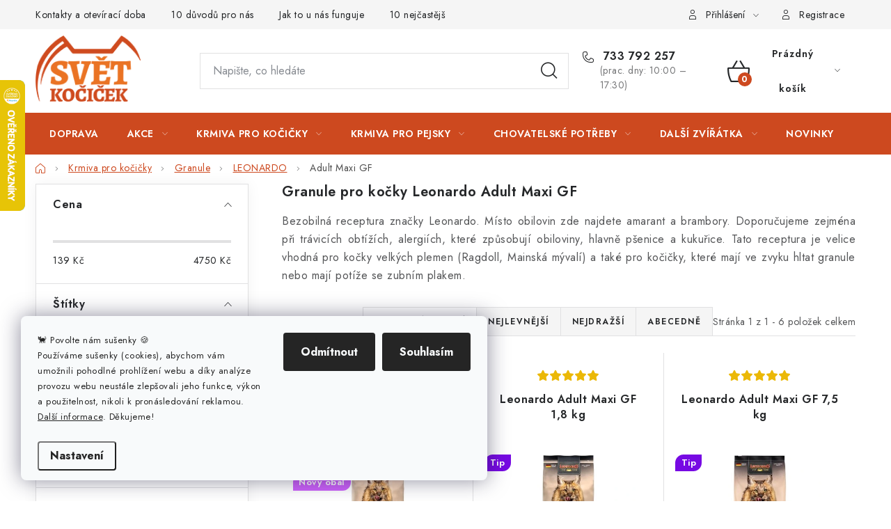

--- FILE ---
content_type: text/html; charset=utf-8
request_url: https://www.svetkocicek.cz/granule-pro-kocky-leonardo-maxi-croc/
body_size: 38670
content:
<!doctype html><html lang="cs" dir="ltr" class="header-background-light external-fonts-loaded"><head><meta charset="utf-8" /><meta name="viewport" content="width=device-width,initial-scale=1" /><title>Granule pro kočky Leonardo Adult Maxi GF - Svetkocicek.cz</title><link rel="preconnect" href="https://cdn.myshoptet.com" /><link rel="dns-prefetch" href="https://cdn.myshoptet.com" /><link rel="preload" href="https://cdn.myshoptet.com/prj/dist/master/cms/libs/jquery/jquery-1.11.3.min.js" as="script" /><link href="https://cdn.myshoptet.com/prj/dist/master/cms/templates/frontend_templates/shared/css/font-face/nunito.css" rel="stylesheet"><script>
dataLayer = [];
dataLayer.push({'shoptet' : {
    "pageId": 727,
    "pageType": "category",
    "currency": "CZK",
    "currencyInfo": {
        "decimalSeparator": ",",
        "exchangeRate": 1,
        "priceDecimalPlaces": 2,
        "symbol": "K\u010d",
        "symbolLeft": 0,
        "thousandSeparator": " "
    },
    "language": "cs",
    "projectId": 14701,
    "category": {
        "guid": "348218e4-e515-11e1-810e-0030485ff986",
        "path": "Krmivo pro ko\u010dky | Granule pro ko\u010dky | Granule pro ko\u010dky Leonardo | Granule pro ko\u010dky Leonardo Adult Maxi GF",
        "parentCategoryGuid": "33cb0cda-e515-11e1-810e-0030485ff986"
    },
    "cartInfo": {
        "id": null,
        "freeShipping": false,
        "freeShippingFrom": 800,
        "leftToFreeGift": {
            "formattedPrice": "1 200 K\u010d",
            "priceLeft": 1200
        },
        "freeGift": false,
        "leftToFreeShipping": {
            "priceLeft": 800,
            "dependOnRegion": 0,
            "formattedPrice": "800 K\u010d"
        },
        "discountCoupon": [],
        "getNoBillingShippingPrice": {
            "withoutVat": 0,
            "vat": 0,
            "withVat": 0
        },
        "cartItems": [],
        "taxMode": "ORDINARY"
    },
    "cart": [],
    "customer": {
        "priceRatio": 1,
        "priceListId": 1,
        "groupId": null,
        "registered": false,
        "mainAccount": false
    }
}});
dataLayer.push({'cookie_consent' : {
    "marketing": "denied",
    "analytics": "denied"
}});
document.addEventListener('DOMContentLoaded', function() {
    shoptet.consent.onAccept(function(agreements) {
        if (agreements.length == 0) {
            return;
        }
        dataLayer.push({
            'cookie_consent' : {
                'marketing' : (agreements.includes(shoptet.config.cookiesConsentOptPersonalisation)
                    ? 'granted' : 'denied'),
                'analytics': (agreements.includes(shoptet.config.cookiesConsentOptAnalytics)
                    ? 'granted' : 'denied')
            },
            'event': 'cookie_consent'
        });
    });
});
</script>
<meta property="og:type" content="website"><meta property="og:site_name" content="svetkocicek.cz"><meta property="og:url" content="https://www.svetkocicek.cz/granule-pro-kocky-leonardo-maxi-croc/"><meta property="og:title" content="Granule pro kočky Leonardo Adult Maxi GF - Svetkocicek.cz"><meta name="author" content="Svetkocicek.cz"><meta name="web_author" content="Shoptet.cz"><meta name="dcterms.rightsHolder" content="www.svetkocicek.cz"><meta name="robots" content="index,follow"><meta property="og:image" content="https://cdn.myshoptet.com/usr/www.svetkocicek.cz/user/front_images/hp.png?t=1769026386"><meta property="og:description" content="Když hledáte nejlepší grain-free granule pro velké kočky, u nás jste na správné adrese! Vhodné pro plemena Ragdoll, Mainská mývalí, Britská kočku. Zkuste."><meta name="description" content="Když hledáte nejlepší grain-free granule pro velké kočky, u nás jste na správné adrese! Vhodné pro plemena Ragdoll, Mainská mývalí, Britská kočku. Zkuste."><style>:root {--color-primary: #cd491f;--color-primary-h: 14;--color-primary-s: 74%;--color-primary-l: 46%;--color-primary-hover: #FFC500;--color-primary-hover-h: 46;--color-primary-hover-s: 100%;--color-primary-hover-l: 50%;--color-secondary: #cd491f;--color-secondary-h: 14;--color-secondary-s: 74%;--color-secondary-l: 46%;--color-secondary-hover: #e9712b;--color-secondary-hover-h: 22;--color-secondary-hover-s: 81%;--color-secondary-hover-l: 54%;--color-tertiary: #cb0000;--color-tertiary-h: 0;--color-tertiary-s: 100%;--color-tertiary-l: 40%;--color-tertiary-hover: #009901;--color-tertiary-hover-h: 120;--color-tertiary-hover-s: 100%;--color-tertiary-hover-l: 30%;--color-header-background: #ffffff;--template-font: "Nunito";--template-headings-font: "Nunito";--header-background-url: none;--cookies-notice-background: #F8FAFB;--cookies-notice-color: #252525;--cookies-notice-button-hover: #27263f;--cookies-notice-link-hover: #3b3a5f;--templates-update-management-preview-mode-content: "Náhled aktualizací šablony je aktivní pro váš prohlížeč."}</style>
    <script>var shoptet = shoptet || {};</script>
    <script src="https://cdn.myshoptet.com/prj/dist/master/shop/dist/main-3g-header.js.05f199e7fd2450312de2.js"></script>
<!-- User include --><!-- service 1213(832) html code header -->
<link href="https://fonts.googleapis.com/css2?family=Jost:wght@400;600;700&display=swap" rel="stylesheet">
<link href="https://cdn.myshoptet.com/prj/dist/master/shop/dist/font-shoptet-13.css.3c47e30adfa2e9e2683b.css" rel="stylesheet">
<link type="text/css" href="https://cdn.myshoptet.com/usr/paxio.myshoptet.com/user/documents/Jupiter/style.css?v1618378" rel="stylesheet" media="all" />
<link type="text/css" href="https://cdn.myshoptet.com/usr/paxio.myshoptet.com/user/documents/Jupiter/preklady.css?v11" rel="stylesheet" media="all" />
<link href="https://cdn.myshoptet.com/usr/paxio.myshoptet.com/user/documents/Jupiter/ikony.css?v1" rel="stylesheet">
<!-- api 473(125) html code header -->

                <style>
                    #order-billing-methods .radio-wrapper[data-guid="ba21cb07-9b1d-11ed-8eb3-0cc47a6c92bc"]:not(.cggooglepay), #order-billing-methods .radio-wrapper[data-guid="0f27f673-66d5-11eb-a065-0cc47a6c92bc"]:not(.cgapplepay) {
                        display: none;
                    }
                </style>
                <script type="text/javascript">
                    document.addEventListener('DOMContentLoaded', function() {
                        if (getShoptetDataLayer('pageType') === 'billingAndShipping') {
                            
                try {
                    if (window.ApplePaySession && window.ApplePaySession.canMakePayments()) {
                        document.querySelector('#order-billing-methods .radio-wrapper[data-guid="0f27f673-66d5-11eb-a065-0cc47a6c92bc"]').classList.add('cgapplepay');
                    }
                } catch (err) {} 
            
                            
                const cgBaseCardPaymentMethod = {
                        type: 'CARD',
                        parameters: {
                            allowedAuthMethods: ["PAN_ONLY", "CRYPTOGRAM_3DS"],
                            allowedCardNetworks: [/*"AMEX", "DISCOVER", "INTERAC", "JCB",*/ "MASTERCARD", "VISA"]
                        }
                };
                
                function cgLoadScript(src, callback)
                {
                    var s,
                        r,
                        t;
                    r = false;
                    s = document.createElement('script');
                    s.type = 'text/javascript';
                    s.src = src;
                    s.onload = s.onreadystatechange = function() {
                        if ( !r && (!this.readyState || this.readyState == 'complete') )
                        {
                            r = true;
                            callback();
                        }
                    };
                    t = document.getElementsByTagName('script')[0];
                    t.parentNode.insertBefore(s, t);
                } 
                
                function cgGetGoogleIsReadyToPayRequest() {
                    return Object.assign(
                        {},
                        {
                            apiVersion: 2,
                            apiVersionMinor: 0
                        },
                        {
                            allowedPaymentMethods: [cgBaseCardPaymentMethod]
                        }
                    );
                }

                function onCgGooglePayLoaded() {
                    let paymentsClient = new google.payments.api.PaymentsClient({environment: 'PRODUCTION'});
                    paymentsClient.isReadyToPay(cgGetGoogleIsReadyToPayRequest()).then(function(response) {
                        if (response.result) {
                            document.querySelector('#order-billing-methods .radio-wrapper[data-guid="ba21cb07-9b1d-11ed-8eb3-0cc47a6c92bc"]').classList.add('cggooglepay');	 	 	 	 	 
                        }
                    })
                    .catch(function(err) {});
                }
                
                cgLoadScript('https://pay.google.com/gp/p/js/pay.js', onCgGooglePayLoaded);
            
                        }
                    });
                </script> 
                
<!-- service 708(354) html code header -->
<link href="https://cdn.myshoptet.com/usr/302565.myshoptet.com/user/documents/assets/gifts/fv-studio-app-gifts.css?25.4.29" rel="stylesheet">
<link href="https://cdn.myshoptet.com/usr/302565.myshoptet.com/user/documents/assets/gifts/fv-studio-app-gifts.Disco.css?25.4.29" rel="stylesheet">

<style>
.ordering-process.id--9 [id~=free-gift-wrapper] ul li:hover,
.ordering-process.id--9 [class~=free-gifts-wrapper] ul li:hover,
.content-window.cart-window [class~=free-gifts-wrapper] ul li:hover {
    border-color: #cd491f;
}

.ordering-process.id--9 [id~=free-gift-wrapper] ul li:not(.hidden-colorbox-visible),
.ordering-process.id--9 [class~=free-gifts-wrapper] ul li.active,
.content-window.cart-window [class~=free-gifts-wrapper] ul li.active {
    border-color: #cd491f;
    border-width: 2px;
}

.fvstudio-delivery-info-single-gift {
border-color: #cd491f;
}

</style>
<!-- service 1709(1293) html code header -->
<style>
.shkRecapImgExtension {
    float: left;
    width: 50px;
    margin-right: 6px;
    margin-bottom: 2px;
}
.shkRecapImgExtension:not(:nth-of-type(1)) {
  display: none;
}

@media only screen and (max-width: 1200px) and (min-width: 992px) {
    .shkRecapImgExtension {
        width: 38px;
    }
    .template-13 .shkRecapImgExtension {
        margin-right: 0;
        margin-bottom: 5px;
        width: 100%;
    }
}
@media only screen and (max-width: 360px) {
	.shkRecapImgExtension {
        width: 38px;
    }
}
.template-08 #checkout-recapitulation a,
.template-06 #checkout-recapitulation a {
	display: inline;
}
@media only screen and (max-width: 760px) and (min-width: 640px) {
	.template-08 .shkRecapImgExtension {
		margin-right: 0;
        margin-bottom: 5px;
        width: 100%;
	}
  .template-08 #checkout-recapitulation a {
  	display: inline-block;
  }
}

@media only screen and (max-width: 992px) and (min-width: 640px) {
    .template-05 .shkRecapImgExtension,
    .template-04 .shkRecapImgExtension {
        width: 38px;
    }
}
</style>
<!-- service 2322(1835) html code header -->
<link rel="stylesheet" href="https://cdn.myshoptet.com/addons/dominikmartini/product_salecode/styles.header.min.css?1f0482a01621d4a6d7beb5cd811f2e28c64f26c2">
<!-- project html code header -->
<link rel="apple-touch-icon" sizes="180x180" href="/user/documents/apple-touch-icon.png">
<link rel="icon" type="image/png" sizes="32x32" href="/user/documents/favicon-32x32.png">
<link rel="icon" type="image/png" sizes="16x16" href="/user/documents/favicon-16x16.png">
<link rel="manifest" href="/user/documents/site.webmanifest">
<link rel="mask-icon" href="/user/documents/safari-pinned-tab.svg" color="#cd491f">
<link rel="shortcut icon" href="/user/documents/favicon.ico">
<meta name="msapplication-TileColor" content="#cd491f">
<meta name="msapplication-config" content="/user/documents/browserconfig.xml">
<meta name="theme-color" content="#ffffff">

<style type="text/css">
.p-name { text-transform: none; }
h1, h2, h3, h4, h5, h6 { text-transform: none; }
#h1-welcome-nor { font-size: 0.5rem } 
h1 { font-size: 2rem }
</style> 

<style type="text/css">
.shortDescription * { font-size: 12pt; }
#description * { font-size: 13pt; }
#short-description * { font-size: 12pt; }
</style>

<style>
#c-back { position: fixed; display: none; align-items: center; bottom: 60px; right: 20px; width: 40px; height: 40px; cursor: pointer; z-index: 1; opacity: 0.75; background-color: rgba(0,0,0,.75); border-radius: 50%; }
#c-back.visible { display: flex; }
#c-back:hover { background-color: rgba(0,0,0,.9); }
#c-back svg { transform: rotate(-180deg); margin: auto; width: 16px; height: 12px; }
</style>

<style>
@media screen and (min-width: 768px){

#header .site-name a img {max-height: 95px;}

}
.id--9 .summary .col-md-8 > div {max-width: 660px;}
.id--9 .extra.delivery > span {display: block;}
.id--9 .extra.delivery .price-range{margin-left: -40px;width: calc(100% + 40px);}
</style>

<style data-addon="Cena po zadání slevového kódu" data-author="Dominik Martini">
.dm-coupon-div {
  border: dashed 1px #cb2d3e !important;
  border-radius: 0px !important;
  background-color: #ffffff !important;
  color: #000000 !important;
  padding: 12px !important;
  font-size: 16px !important;
} 
.dm-coupon-div span {
  color: #cb2d3e !important;
} 
.dm-coupon-div:before {
  background-color: #cb2d3e !important;
  color: #ffffff !important;
  font-size: 16px !important;
} 
</style>
<!-- /User include --><link rel="canonical" href="https://www.svetkocicek.cz/granule-pro-kocky-leonardo-maxi-croc/" />    <script>
        var _hwq = _hwq || [];
        _hwq.push(['setKey', 'E853848076381D1E3AC89A217BA78C7F']);
        _hwq.push(['setTopPos', '50']);
        _hwq.push(['showWidget', '21']);
        (function() {
            var ho = document.createElement('script');
            ho.src = 'https://cz.im9.cz/direct/i/gjs.php?n=wdgt&sak=E853848076381D1E3AC89A217BA78C7F';
            var s = document.getElementsByTagName('script')[0]; s.parentNode.insertBefore(ho, s);
        })();
    </script>
<style>/* custom background */@media (min-width: 992px) {body {background-position: top center;background-repeat: no-repeat;background-attachment: scroll;}}</style>    <!-- Global site tag (gtag.js) - Google Analytics -->
    <script async src="https://www.googletagmanager.com/gtag/js?id=G-X7MBSYT3KP"></script>
    <script>
        
        window.dataLayer = window.dataLayer || [];
        function gtag(){dataLayer.push(arguments);}
        

                    console.debug('default consent data');

            gtag('consent', 'default', {"ad_storage":"denied","analytics_storage":"denied","ad_user_data":"denied","ad_personalization":"denied","wait_for_update":500});
            dataLayer.push({
                'event': 'default_consent'
            });
        
        gtag('js', new Date());

                gtag('config', 'UA-12263432-1', { 'groups': "UA" });
        
                gtag('config', 'G-X7MBSYT3KP', {"groups":"GA4","send_page_view":false,"content_group":"category","currency":"CZK","page_language":"cs"});
        
                gtag('config', 'AW-982561024');
        
        
        
        
        
                    gtag('event', 'page_view', {"send_to":"GA4","page_language":"cs","content_group":"category","currency":"CZK"});
        
        
        
        
        
        
        
        
        
        
        
        
        
        document.addEventListener('DOMContentLoaded', function() {
            if (typeof shoptet.tracking !== 'undefined') {
                for (var id in shoptet.tracking.bannersList) {
                    gtag('event', 'view_promotion', {
                        "send_to": "UA",
                        "promotions": [
                            {
                                "id": shoptet.tracking.bannersList[id].id,
                                "name": shoptet.tracking.bannersList[id].name,
                                "position": shoptet.tracking.bannersList[id].position
                            }
                        ]
                    });
                }
            }

            shoptet.consent.onAccept(function(agreements) {
                if (agreements.length !== 0) {
                    console.debug('gtag consent accept');
                    var gtagConsentPayload =  {
                        'ad_storage': agreements.includes(shoptet.config.cookiesConsentOptPersonalisation)
                            ? 'granted' : 'denied',
                        'analytics_storage': agreements.includes(shoptet.config.cookiesConsentOptAnalytics)
                            ? 'granted' : 'denied',
                                                                                                'ad_user_data': agreements.includes(shoptet.config.cookiesConsentOptPersonalisation)
                            ? 'granted' : 'denied',
                        'ad_personalization': agreements.includes(shoptet.config.cookiesConsentOptPersonalisation)
                            ? 'granted' : 'denied',
                        };
                    console.debug('update consent data', gtagConsentPayload);
                    gtag('consent', 'update', gtagConsentPayload);
                    dataLayer.push(
                        { 'event': 'update_consent' }
                    );
                }
            });
        });
    </script>
</head><body class="desktop id-727 in-granule-pro-kocky-leonardo-maxi-croc template-13 type-category multiple-columns-body columns-mobile-2 columns-3 blank-mode blank-mode-css smart-labels-active ums_forms_redesign--off ums_a11y_category_page--on ums_discussion_rating_forms--off ums_flags_display_unification--on ums_a11y_login--on mobile-header-version-1">
        <div id="fb-root"></div>
        <script>
            window.fbAsyncInit = function() {
                FB.init({
//                    appId            : 'your-app-id',
                    autoLogAppEvents : true,
                    xfbml            : true,
                    version          : 'v19.0'
                });
            };
        </script>
        <script async defer crossorigin="anonymous" src="https://connect.facebook.net/cs_CZ/sdk.js"></script>    <div class="siteCookies siteCookies--left siteCookies--light js-siteCookies" role="dialog" data-testid="cookiesPopup" data-nosnippet>
        <div class="siteCookies__form">
            <div class="siteCookies__content">
                <div class="siteCookies__text">
                    <p style="font-size: 13px;"><span style="cursor: default; background-image: url('https://static.xx.fbcdn.net/images/emoji.php/v9/t2d/1/20/1f408.png'); background-size: 20px 20px; white-space: pre-wrap;" class="x1xsqp64 xiy17q3 x1o6pynw x19co3pv xdj266r xcwd3tp xat24cr x39eecv x2b8uid" data-testid="emoji"><span class="xexx8yu xn5pp95 x18d9i69 x2fxd7x x1yqt14a x1bhl96m">🐈 </span></span>Povolte nám sušenky <span style="cursor: default; background-image: url('https://static.xx.fbcdn.net/images/emoji.php/v9/t4f/1/20/1f36a.png'); background-size: 20px 20px; white-space: pre-wrap;" class="x1xsqp64 xiy17q3 x1o6pynw x19co3pv xdj266r xcwd3tp xat24cr x39eecv x2b8uid" data-testid="emoji"><span class="xexx8yu xn5pp95 x18d9i69 x2fxd7x x1yqt14a x1bhl96m">🍪</span></span><br />Používáme sušenky (cookies), abychom vám umožnili pohodlné prohlížení webu a díky analýze provozu webu neustále zlepšovali jeho funkce, výkon a použitelnost, nikoli k pronásledování reklamou. <a href="/cookies/" target="_blank" rel="noopener noreferrer">Další informace</a>. Děkujeme!</p>
                </div>
                <p class="siteCookies__links">
                    <button class="siteCookies__link js-cookies-settings" aria-label="Nastavení cookies" data-testid="cookiesSettings">Nastavení</button>
                </p>
            </div>
            <div class="siteCookies__buttonWrap">
                                    <button class="siteCookies__button js-cookiesConsentSubmit" value="reject" aria-label="Odmítnout cookies" data-testid="buttonCookiesReject">Odmítnout</button>
                                <button class="siteCookies__button js-cookiesConsentSubmit" value="all" aria-label="Přijmout cookies" data-testid="buttonCookiesAccept">Souhlasím</button>
            </div>
        </div>
        <script>
            document.addEventListener("DOMContentLoaded", () => {
                const siteCookies = document.querySelector('.js-siteCookies');
                document.addEventListener("scroll", shoptet.common.throttle(() => {
                    const st = document.documentElement.scrollTop;
                    if (st > 1) {
                        siteCookies.classList.add('siteCookies--scrolled');
                    } else {
                        siteCookies.classList.remove('siteCookies--scrolled');
                    }
                }, 100));
            });
        </script>
    </div>
<a href="#content" class="skip-link sr-only">Přejít na obsah</a><div class="overall-wrapper"><div class="user-action"><div class="container">
    <div class="user-action-in">
                    <div id="login" class="user-action-login popup-widget login-widget" role="dialog" aria-labelledby="loginHeading">
        <div class="popup-widget-inner">
                            <h2 id="loginHeading">Přihlášení k vašemu účtu</h2><div id="customerLogin"><form action="/action/Customer/Login/" method="post" id="formLoginIncluded" class="csrf-enabled formLogin" data-testid="formLogin"><input type="hidden" name="referer" value="" /><div class="form-group"><div class="input-wrapper email js-validated-element-wrapper no-label"><input type="email" name="email" class="form-control" autofocus placeholder="E-mailová adresa (např. jan@novak.cz)" data-testid="inputEmail" autocomplete="email" required /></div></div><div class="form-group"><div class="input-wrapper password js-validated-element-wrapper no-label"><input type="password" name="password" class="form-control" placeholder="Heslo" data-testid="inputPassword" autocomplete="current-password" required /><span class="no-display">Nemůžete vyplnit toto pole</span><input type="text" name="surname" value="" class="no-display" /></div></div><div class="form-group"><div class="login-wrapper"><button type="submit" class="btn btn-secondary btn-text btn-login" data-testid="buttonSubmit">Přihlásit se</button><div class="password-helper"><a href="/registrace/" data-testid="signup" rel="nofollow">Nová registrace</a><a href="/klient/zapomenute-heslo/" rel="nofollow">Zapomenuté heslo</a></div></div></div><div class="social-login-buttons"><div class="social-login-buttons-divider"><span>nebo</span></div><div class="form-group"><a href="/action/Social/login/?provider=Facebook" class="login-btn facebook" rel="nofollow"><span class="login-facebook-icon"></span><strong>Přihlásit se přes Facebook</strong></a></div></div></form>
</div>                    </div>
    </div>

                <div id="cart-widget" class="user-action-cart popup-widget cart-widget loader-wrapper" data-testid="popupCartWidget" role="dialog" aria-hidden="true">
            <div class="popup-widget-inner cart-widget-inner place-cart-here">
                <div class="loader-overlay">
                    <div class="loader"></div>
                </div>
            </div>
        </div>
    </div>
</div>
</div><div class="top-navigation-bar" data-testid="topNavigationBar">

    <div class="container">

                            <div class="top-navigation-menu">
                <ul class="top-navigation-bar-menu">
                                            <li class="top-navigation-menu-item-683">
                            <a href="/kontakty-oteviraci-doba/" title="Kontakty a otevírací doba">Kontakty a otevírací doba</a>
                        </li>
                                            <li class="top-navigation-menu-item-3099">
                            <a href="/proc-nakupovat-ve-svete-kocicek/" title="10 důvodů k nákupu u nás">10 důvodů pro nás</a>
                        </li>
                                            <li class="top-navigation-menu-item-1837">
                            <a href="/jak-to-u-nas-funguje/" title="Jak to u nás funguje">Jak to u nás funguje</a>
                        </li>
                                            <li class="top-navigation-menu-item-1616">
                            <a href="/nejcastejsi-dotazy/" title="Nejčastější dotazy">10 nejčastějších dotazů</a>
                        </li>
                                            <li class="top-navigation-menu-item-739">
                            <a href="/o-nas/" title="O nás">O nás</a>
                        </li>
                                            <li class="top-navigation-menu-item-1851">
                            <a href="/jak-ziskat-ruzne-bonusy/" title="Jak získat různé bonusy">Bonusy</a>
                        </li>
                                            <li class="top-navigation-menu-item-1876">
                            <a href="/jak-pecovat-o-kocku/" title="Jak pečovat o kočku a pejska">Blog - užitečné informace</a>
                        </li>
                                            <li class="top-navigation-menu-item-2988">
                            <a href="/kocici-poradna/" title="Kočičí poradna">Kočičí poradna</a>
                        </li>
                                            <li class="top-navigation-menu-item-3644">
                            <a href="/reklamace-a-vraceni-zbozi/" title="Reklamace a vrácení zboží">Reklamace/vrácení zboží</a>
                        </li>
                                            <li class="top-navigation-menu-item--6">
                            <a href="/napiste-nam/" title="Napište nám">Napište nám</a>
                        </li>
                                    </ul>
                <div class="top-navigation-menu-trigger">Více</div>
                <ul class="top-navigation-bar-menu-helper"></ul>
            </div>
        
        <div class="top-navigation-tools">
                        <button class="top-nav-button top-nav-button-login toggle-window" type="button" data-target="login" aria-haspopup="dialog" aria-controls="login" aria-expanded="false" data-testid="signin"><span>Přihlášení</span></button>
    <a href="/registrace/" class="top-nav-button top-nav-button-register" data-testid="headerSignup">Registrace</a>
        </div>

    </div>

</div>
<header id="header">
        <div class="header-top">
            <div class="container navigation-wrapper header-top-wrapper">
                <div class="site-name"><a href="/" data-testid="linkWebsiteLogo"><img src="https://cdn.myshoptet.com/usr/www.svetkocicek.cz/user/logos/logo.png" alt="Svetkocicek.cz" fetchpriority="low" /></a></div>                <div class="search" itemscope itemtype="https://schema.org/WebSite">
                    <meta itemprop="headline" content="Granule pro kočky Leonardo Adult Maxi GF"/><meta itemprop="url" content="https://www.svetkocicek.cz"/><meta itemprop="text" content="Když hledáte nejlepší grain-free granule pro velké kočky, u nás jste na správné adrese! Vhodné pro plemena Ragdoll, Mainská mývalí, Britská kočku. Zkuste."/>                    <form action="/action/ProductSearch/prepareString/" method="post"
    id="formSearchForm" class="search-form compact-form js-search-main"
    itemprop="potentialAction" itemscope itemtype="https://schema.org/SearchAction" data-testid="searchForm">
    <fieldset>
        <meta itemprop="target"
            content="https://www.svetkocicek.cz/vyhledavani/?string={string}"/>
        <input type="hidden" name="language" value="cs"/>
        
            
    <span class="search-input-icon" aria-hidden="true"></span>

<input
    type="search"
    name="string"
        class="query-input form-control search-input js-search-input"
    placeholder="Napište, co hledáte"
    autocomplete="off"
    required
    itemprop="query-input"
    aria-label="Vyhledávání"
    data-testid="searchInput"
>
            <button type="submit" class="btn btn-default search-button" data-testid="searchBtn">Hledat</button>
        
    </fieldset>
</form>
                </div>
                <div class="navigation-buttons">
                    <a href="#" class="toggle-window" data-target="search" data-testid="linkSearchIcon"><span class="sr-only">Hledat</span></a>
                        
    <a href="/kosik/" class="btn btn-icon toggle-window cart-count" data-target="cart" data-hover="true" data-redirect="true" data-testid="headerCart" rel="nofollow" aria-haspopup="dialog" aria-expanded="false" aria-controls="cart-widget">
        
                <span class="sr-only">Nákupní košík</span>
        
            <span class="cart-price visible-lg-inline-block" data-testid="headerCartPrice">
                                    Prázdný košík                            </span>
        
    
            </a>
                    <a href="#" class="toggle-window" data-target="navigation" data-testid="hamburgerMenu"></a>
                </div>
            </div>
        </div>
        <div class="header-bottom">
            <div class="container navigation-wrapper header-bottom-wrapper js-navigation-container">
                <nav id="navigation" aria-label="Hlavní menu" data-collapsible="true"><div class="navigation-in menu"><ul class="menu-level-1" role="menubar" data-testid="headerMenuItems"><li class="menu-item-698" role="none"><a href="/doprava-a-platba/" data-testid="headerMenuItem" role="menuitem" aria-expanded="false"><b>Doprava</b></a></li>
<li class="menu-item-684 ext" role="none"><a href="/akce-slevy/" data-testid="headerMenuItem" role="menuitem" aria-haspopup="true" aria-expanded="false"><b>AKCE</b><span class="submenu-arrow"></span></a><ul class="menu-level-2" aria-label="AKCE" tabindex="-1" role="menu"><li class="menu-item-3470" role="none"><a href="/vanocni-slevy/" class="menu-image" data-testid="headerMenuItem" tabindex="-1" aria-hidden="true"><img src="data:image/svg+xml,%3Csvg%20width%3D%22140%22%20height%3D%22100%22%20xmlns%3D%22http%3A%2F%2Fwww.w3.org%2F2000%2Fsvg%22%3E%3C%2Fsvg%3E" alt="" aria-hidden="true" width="140" height="100"  data-src="https://cdn.myshoptet.com/usr/www.svetkocicek.cz/user/categories/thumb/obr__zek_kategorie_sleva_-_slevy.png" fetchpriority="low" /></a><div><a href="/vanocni-slevy/" data-testid="headerMenuItem" role="menuitem"><span>Vánoční slevy</span></a>
                        </div></li><li class="menu-item-1866" role="none"><a href="/akce-slevy-akce-na-krmiva-pro-kocky-a-psy/" class="menu-image" data-testid="headerMenuItem" tabindex="-1" aria-hidden="true"><img src="data:image/svg+xml,%3Csvg%20width%3D%22140%22%20height%3D%22100%22%20xmlns%3D%22http%3A%2F%2Fwww.w3.org%2F2000%2Fsvg%22%3E%3C%2Fsvg%3E" alt="" aria-hidden="true" width="140" height="100"  data-src="https://cdn.myshoptet.com/usr/www.svetkocicek.cz/user/categories/thumb/krmivo.png" fetchpriority="low" /></a><div><a href="/akce-slevy-akce-na-krmiva-pro-kocky-a-psy/" data-testid="headerMenuItem" role="menuitem"><span>Krmení pro kočky</span></a>
                        </div></li><li class="menu-item-2826" role="none"><a href="/akce-na-hracky-a-potreby/" class="menu-image" data-testid="headerMenuItem" tabindex="-1" aria-hidden="true"><img src="data:image/svg+xml,%3Csvg%20width%3D%22140%22%20height%3D%22100%22%20xmlns%3D%22http%3A%2F%2Fwww.w3.org%2F2000%2Fsvg%22%3E%3C%2Fsvg%3E" alt="" aria-hidden="true" width="140" height="100"  data-src="https://cdn.myshoptet.com/usr/www.svetkocicek.cz/user/categories/thumb/kart____.png" fetchpriority="low" /></a><div><a href="/akce-na-hracky-a-potreby/" data-testid="headerMenuItem" role="menuitem"><span>Hračky a potřeby</span></a>
                        </div></li><li class="menu-item-1923" role="none"><a href="/akce-fypryst-proti-parazitum/" class="menu-image" data-testid="headerMenuItem" tabindex="-1" aria-hidden="true"><img src="data:image/svg+xml,%3Csvg%20width%3D%22140%22%20height%3D%22100%22%20xmlns%3D%22http%3A%2F%2Fwww.w3.org%2F2000%2Fsvg%22%3E%3C%2Fsvg%3E" alt="" aria-hidden="true" width="140" height="100"  data-src="https://cdn.myshoptet.com/usr/www.svetkocicek.cz/user/categories/thumb/spot-on_ko__ka_pes.png" fetchpriority="low" /></a><div><a href="/akce-fypryst-proti-parazitum/" data-testid="headerMenuItem" role="menuitem"><span>Výhodně proti parazitům</span></a>
                        </div></li><li class="menu-item-3782" role="none"><a href="/akcni-multipacky-krmiva-pro-kocky/" class="menu-image" data-testid="headerMenuItem" tabindex="-1" aria-hidden="true"><img src="data:image/svg+xml,%3Csvg%20width%3D%22140%22%20height%3D%22100%22%20xmlns%3D%22http%3A%2F%2Fwww.w3.org%2F2000%2Fsvg%22%3E%3C%2Fsvg%3E" alt="" aria-hidden="true" width="140" height="100"  data-src="https://cdn.myshoptet.com/usr/www.svetkocicek.cz/user/categories/thumb/multipack.png" fetchpriority="low" /></a><div><a href="/akcni-multipacky-krmiva-pro-kocky/" data-testid="headerMenuItem" role="menuitem"><span>Výhodné multipacky</span></a>
                        </div></li><li class="menu-item-4783" role="none"><a href="/granule--konzervy--kapsicky--vanicky-nebo-pamlsky-pro-psy-v-akci/" class="menu-image" data-testid="headerMenuItem" tabindex="-1" aria-hidden="true"><img src="data:image/svg+xml,%3Csvg%20width%3D%22140%22%20height%3D%22100%22%20xmlns%3D%22http%3A%2F%2Fwww.w3.org%2F2000%2Fsvg%22%3E%3C%2Fsvg%3E" alt="" aria-hidden="true" width="140" height="100"  data-src="https://cdn.myshoptet.com/usr/www.svetkocicek.cz/user/categories/thumb/pro_psy.jpg" fetchpriority="low" /></a><div><a href="/granule--konzervy--kapsicky--vanicky-nebo-pamlsky-pro-psy-v-akci/" data-testid="headerMenuItem" role="menuitem"><span>Akce pro psy</span></a>
                        </div></li><li class="menu-item-4894" role="none"><a href="/akce-a-slevy-na-krmivo-pro-kraliky--krecky--mysi--ptacky-a-dalsi-zviratka/" class="menu-image" data-testid="headerMenuItem" tabindex="-1" aria-hidden="true"><img src="data:image/svg+xml,%3Csvg%20width%3D%22140%22%20height%3D%22100%22%20xmlns%3D%22http%3A%2F%2Fwww.w3.org%2F2000%2Fsvg%22%3E%3C%2Fsvg%3E" alt="" aria-hidden="true" width="140" height="100"  data-src="https://cdn.myshoptet.com/usr/www.svetkocicek.cz/user/categories/thumb/obr__zek_kategorie_zv____ata.png" fetchpriority="low" /></a><div><a href="/akce-a-slevy-na-krmivo-pro-kraliky--krecky--mysi--ptacky-a-dalsi-zviratka/" data-testid="headerMenuItem" role="menuitem"><span>Akce pro další zvířátka</span></a>
                        </div></li><li class="menu-item-1852" role="none"><a href="/sleva-expirace--poskozeni/" class="menu-image" data-testid="headerMenuItem" tabindex="-1" aria-hidden="true"><img src="data:image/svg+xml,%3Csvg%20width%3D%22140%22%20height%3D%22100%22%20xmlns%3D%22http%3A%2F%2Fwww.w3.org%2F2000%2Fsvg%22%3E%3C%2Fsvg%3E" alt="" aria-hidden="true" width="140" height="100"  data-src="https://cdn.myshoptet.com/usr/www.svetkocicek.cz/user/categories/thumb/expirace.png" fetchpriority="low" /></a><div><a href="/sleva-expirace--poskozeni/" data-testid="headerMenuItem" role="menuitem"><span>Zachránit krmivo</span></a>
                        </div></li></ul></li>
<li class="menu-item-689 ext" role="none"><a href="/krmivo-pro-kocky/" data-testid="headerMenuItem" role="menuitem" aria-haspopup="true" aria-expanded="false"><b>Krmiva pro kočičky</b><span class="submenu-arrow"></span></a><ul class="menu-level-2" aria-label="Krmiva pro kočičky" tabindex="-1" role="menu"><li class="menu-item-690 has-third-level" role="none"><a href="/granule-pro-kocky/" class="menu-image" data-testid="headerMenuItem" tabindex="-1" aria-hidden="true"><img src="data:image/svg+xml,%3Csvg%20width%3D%22140%22%20height%3D%22100%22%20xmlns%3D%22http%3A%2F%2Fwww.w3.org%2F2000%2Fsvg%22%3E%3C%2Fsvg%3E" alt="" aria-hidden="true" width="140" height="100"  data-src="https://cdn.myshoptet.com/usr/www.svetkocicek.cz/user/categories/thumb/granule.png" fetchpriority="low" /></a><div><a href="/granule-pro-kocky/" data-testid="headerMenuItem" role="menuitem"><span>Granule</span></a>
                                                    <ul class="menu-level-3" role="menu">
                                                                    <li class="menu-item-2814" role="none">
                                        <a href="/granule-pro-kocky-aatu/" data-testid="headerMenuItem" role="menuitem">
                                            AATU</a>,                                    </li>
                                                                    <li class="menu-item-1982" role="none">
                                        <a href="/granule-pro-kocky-acana/" data-testid="headerMenuItem" role="menuitem">
                                            Acana</a>,                                    </li>
                                                                    <li class="menu-item-4278" role="none">
                                        <a href="/granule-pro-kocky-alleva/" data-testid="headerMenuItem" role="menuitem">
                                            Alleva</a>,                                    </li>
                                                                    <li class="menu-item-1177" role="none">
                                        <a href="/granule-pro-kocky-applaws-cat/" data-testid="headerMenuItem" role="menuitem">
                                            APPLAWS</a>,                                    </li>
                                                                    <li class="menu-item-1112" role="none">
                                        <a href="/granule-bewi-cat-pro-kocky/" data-testid="headerMenuItem" role="menuitem">
                                            Bewi Cat</a>,                                    </li>
                                                                    <li class="menu-item-4383" role="none">
                                        <a href="/granule-pro-kocky-bozita/" data-testid="headerMenuItem" role="menuitem">
                                            Bozita</a>,                                    </li>
                                                                    <li class="menu-item-1882" role="none">
                                        <a href="/granule-pro-kocky-brit-care/" data-testid="headerMenuItem" role="menuitem">
                                            Brit Care</a>,                                    </li>
                                                                    <li class="menu-item-797" role="none">
                                        <a href="/granule-pro-kocicky-brit/" data-testid="headerMenuItem" role="menuitem">
                                            Brit Premium</a>,                                    </li>
                                                                    <li class="menu-item-1390" role="none">
                                        <a href="/granule-pro-kocky-calibra/" data-testid="headerMenuItem" role="menuitem">
                                            Calibra</a>,                                    </li>
                                                                    <li class="menu-item-2080" role="none">
                                        <a href="/krmivo-carnilove-pro-kocky/" data-testid="headerMenuItem" role="menuitem">
                                            Carnilove</a>,                                    </li>
                                                                    <li class="menu-item-2003" role="none">
                                        <a href="/granule-pro-kocky-essential-foods-jaguar/" data-testid="headerMenuItem" role="menuitem">
                                            Essential Foods</a>,                                    </li>
                                                                    <li class="menu-item-1707" role="none">
                                        <a href="/granule-pro-kocky-firstmate/" data-testid="headerMenuItem" role="menuitem">
                                            FIRSTMATE</a>,                                    </li>
                                                                    <li class="menu-item-4742" role="none">
                                        <a href="/granule-pro-kocky-harper-and-bone/" data-testid="headerMenuItem" role="menuitem">
                                            Harper and Bone</a>,                                    </li>
                                                                    <li class="menu-item-3899" role="none">
                                        <a href="/granule-pro-kocky-iams/" data-testid="headerMenuItem" role="menuitem">
                                            IAMS</a>,                                    </li>
                                                                    <li class="menu-item-4245" role="none">
                                        <a href="/granule-pro-kocky-ironpet/" data-testid="headerMenuItem" role="menuitem">
                                            Ironpet</a>,                                    </li>
                                                                    <li class="menu-item-699" role="none">
                                        <a href="/granule-pro-kocky-leonardo/" data-testid="headerMenuItem" role="menuitem">
                                            LEONARDO</a>,                                    </li>
                                                                    <li class="menu-item-5561" role="none">
                                        <a href="/granule-pro-kocky-lucky-lou/" data-testid="headerMenuItem" role="menuitem">
                                            Lucky Lou</a>,                                    </li>
                                                                    <li class="menu-item-1770" role="none">
                                        <a href="/granule-pro-kocky-meowing-heads/" data-testid="headerMenuItem" role="menuitem">
                                            Meowing Heads</a>,                                    </li>
                                                                    <li class="menu-item-1699" role="none">
                                        <a href="/granule-pro-kocky-natural-and-delicious/" data-testid="headerMenuItem" role="menuitem">
                                            N&amp;D</a>,                                    </li>
                                                                    <li class="menu-item-4269" role="none">
                                        <a href="/granule-pro-kocky-natural-greatness/" data-testid="headerMenuItem" role="menuitem">
                                            Natural Greatness</a>,                                    </li>
                                                                    <li class="menu-item-4094" role="none">
                                        <a href="/granule-pro-kocky-natural-woodland/" data-testid="headerMenuItem" role="menuitem">
                                            Natural Woodland</a>,                                    </li>
                                                                    <li class="menu-item-1362" role="none">
                                        <a href="/granule-pro-kocky-nuova-fattoria/" data-testid="headerMenuItem" role="menuitem">
                                            NUOVA FATTORIA</a>,                                    </li>
                                                                    <li class="menu-item-2383" role="none">
                                        <a href="/granule-visan-optima-nova-pro-kocky/" data-testid="headerMenuItem" role="menuitem">
                                            Optima Nova</a>,                                    </li>
                                                                    <li class="menu-item-1950" role="none">
                                        <a href="/granule-pro-kocky-orijen/" data-testid="headerMenuItem" role="menuitem">
                                            Orijen</a>,                                    </li>
                                                                    <li class="menu-item-2177" role="none">
                                        <a href="/granule-pro-kocky-primordial/" data-testid="headerMenuItem" role="menuitem">
                                            Primordial</a>,                                    </li>
                                                                    <li class="menu-item-1380" role="none">
                                        <a href="/granule-pro-kocky-purina-cat-chow/" data-testid="headerMenuItem" role="menuitem">
                                            Purina Cat Chow</a>,                                    </li>
                                                                    <li class="menu-item-701" role="none">
                                        <a href="/granule-pro-kocicky-purina-pro-plan/" data-testid="headerMenuItem" role="menuitem">
                                            Purina Pro Plan</a>,                                    </li>
                                                                    <li class="menu-item-732" role="none">
                                        <a href="/granule-pro-kocky-royal-canin/" data-testid="headerMenuItem" role="menuitem">
                                            Royal Canin</a>,                                    </li>
                                                                    <li class="menu-item-1719" role="none">
                                        <a href="/granule-pro-kocky-taste-of-the-wild/" data-testid="headerMenuItem" role="menuitem">
                                            Taste of the Wild</a>,                                    </li>
                                                                    <li class="menu-item-2934" role="none">
                                        <a href="/veterinarni-diety-granule-pro-kocky/" data-testid="headerMenuItem" role="menuitem">
                                            Veterinární diety</a>,                                    </li>
                                                                    <li class="menu-item-700" role="none">
                                        <a href="/krmivo-pro-kocky-podle-veku-nebo-potreb/" data-testid="headerMenuItem" role="menuitem">
                                            Podle věku nebo potřeb</a>                                    </li>
                                                            </ul>
                        </div></li><li class="menu-item-762 has-third-level" role="none"><a href="/kapsicky-pro-kocky/" class="menu-image" data-testid="headerMenuItem" tabindex="-1" aria-hidden="true"><img src="data:image/svg+xml,%3Csvg%20width%3D%22140%22%20height%3D%22100%22%20xmlns%3D%22http%3A%2F%2Fwww.w3.org%2F2000%2Fsvg%22%3E%3C%2Fsvg%3E" alt="" aria-hidden="true" width="140" height="100"  data-src="https://cdn.myshoptet.com/usr/www.svetkocicek.cz/user/categories/thumb/obr__zek_kategorie_kapsi__ka3.png" fetchpriority="low" /></a><div><a href="/kapsicky-pro-kocky/" data-testid="headerMenuItem" role="menuitem"><span>Kapsičky</span></a>
                                                    <ul class="menu-level-3" role="menu">
                                                                    <li class="menu-item-1867" role="none">
                                        <a href="/kapsicky-pro-kotata/" data-testid="headerMenuItem" role="menuitem">
                                            Kapsičky PRO KOŤATA</a>,                                    </li>
                                                                    <li class="menu-item-2820" role="none">
                                        <a href="/kapsicky-pro-kocky-aatu/" data-testid="headerMenuItem" role="menuitem">
                                            AATU</a>,                                    </li>
                                                                    <li class="menu-item-932" role="none">
                                        <a href="/kapsicky-pro-kocky-animonda/" data-testid="headerMenuItem" role="menuitem">
                                            Animonda</a>,                                    </li>
                                                                    <li class="menu-item-1861" role="none">
                                        <a href="/kapsicky-pro-kocky-applaws-2/" data-testid="headerMenuItem" role="menuitem">
                                            APPLAWS</a>,                                    </li>
                                                                    <li class="menu-item-4510" role="none">
                                        <a href="/kapsicky-pro-kocky-bozita/" data-testid="headerMenuItem" role="menuitem">
                                            Bozita</a>,                                    </li>
                                                                    <li class="menu-item-1911" role="none">
                                        <a href="/kapsicky-pro-kocky-brit-2/" data-testid="headerMenuItem" role="menuitem">
                                            Brit</a>,                                    </li>
                                                                    <li class="menu-item-4674" role="none">
                                        <a href="/kapsicky-pro-kocicky-calibra/" data-testid="headerMenuItem" role="menuitem">
                                            Calibra</a>,                                    </li>
                                                                    <li class="menu-item-4058" role="none">
                                        <a href="/kapsicky-pro-kocky-carnilove/" data-testid="headerMenuItem" role="menuitem">
                                            Carnilove</a>,                                    </li>
                                                                    <li class="menu-item-1628" role="none">
                                        <a href="/kapsicky-pro-kocky-catz-finefood/" data-testid="headerMenuItem" role="menuitem">
                                            Catz Finefood</a>,                                    </li>
                                                                    <li class="menu-item-3243" role="none">
                                        <a href="/kapsicky-pro-kocky-catz-finefood-bio/" data-testid="headerMenuItem" role="menuitem">
                                            Catz Finefood BIO</a>,                                    </li>
                                                                    <li class="menu-item-5019" role="none">
                                        <a href="/kapsicky-pro-kocky-ciao/" data-testid="headerMenuItem" role="menuitem">
                                            Ciao</a>,                                    </li>
                                                                    <li class="menu-item-5648" role="none">
                                        <a href="/kapsicky-pro-kocky-desire/" data-testid="headerMenuItem" role="menuitem">
                                            Desire</a>,                                    </li>
                                                                    <li class="menu-item-5097" role="none">
                                        <a href="/kapsicky-pro-kocky-harper-and-bone/" data-testid="headerMenuItem" role="menuitem">
                                            Harper and Bone</a>,                                    </li>
                                                                    <li class="menu-item-4876" role="none">
                                        <a href="/kapsicky-pro-kocky-herrmann-s-manufaktur/" data-testid="headerMenuItem" role="menuitem">
                                            Herrmann&#039;s</a>,                                    </li>
                                                                    <li class="menu-item-4879" role="none">
                                        <a href="/kapsicky-pro-kocky-herrmann-s-manufaktur-bio/" data-testid="headerMenuItem" role="menuitem">
                                            Herrmann&#039;s BIO</a>,                                    </li>
                                                                    <li class="menu-item-974" role="none">
                                        <a href="/kapsicky-pro-kocky-hill-s/" data-testid="headerMenuItem" role="menuitem">
                                            Hill&#039;s</a>,                                    </li>
                                                                    <li class="menu-item-3908" role="none">
                                        <a href="/kapsicky-iams-pro-kocky/" data-testid="headerMenuItem" role="menuitem">
                                            IAMS</a>,                                    </li>
                                                                    <li class="menu-item-4193" role="none">
                                        <a href="/kapsicky-pro-kocky-leonardo-kvalitni-maso-a-vnitrnosti/" data-testid="headerMenuItem" role="menuitem">
                                            LEONARDO</a>,                                    </li>
                                                                    <li class="menu-item-5001" role="none">
                                        <a href="/kapsicky-pro-kocky-lucky-lou/" data-testid="headerMenuItem" role="menuitem">
                                            Lucky Lou</a>,                                    </li>
                                                                    <li class="menu-item-3258" role="none">
                                        <a href="/kapsicky-pro-kocky-meowing-heads/" data-testid="headerMenuItem" role="menuitem">
                                            Meowing Heads</a>,                                    </li>
                                                                    <li class="menu-item-829" role="none">
                                        <a href="/kapsicky-pro-kocky-miamor/" data-testid="headerMenuItem" role="menuitem">
                                            Miamor</a>,                                    </li>
                                                                    <li class="menu-item-5642" role="none">
                                        <a href="/kapsicky-pro-kocky-miau-miau/" data-testid="headerMenuItem" role="menuitem">
                                            Miau Miau</a>,                                    </li>
                                                                    <li class="menu-item-1611" role="none">
                                        <a href="/kapsicky-pro-kocky-monge/" data-testid="headerMenuItem" role="menuitem">
                                            Monge</a>,                                    </li>
                                                                    <li class="menu-item-1931" role="none">
                                        <a href="/kapsicky-pro-kocky-nuevo/" data-testid="headerMenuItem" role="menuitem">
                                            Nuevo</a>,                                    </li>
                                                                    <li class="menu-item-5609" role="none">
                                        <a href="/kapsicky-pro-kocky-pawsome/" data-testid="headerMenuItem" role="menuitem">
                                            Pawsome!</a>,                                    </li>
                                                                    <li class="menu-item-4428" role="none">
                                        <a href="/kapsicky-pro-kocky-piper/" data-testid="headerMenuItem" role="menuitem">
                                            Piper</a>,                                    </li>
                                                                    <li class="menu-item-4621" role="none">
                                        <a href="/kapsicky-pro-kocky-plaisir/" data-testid="headerMenuItem" role="menuitem">
                                            Plaisir</a>,                                    </li>
                                                                    <li class="menu-item-2982" role="none">
                                        <a href="/kapsicky-pro-kocky-pro-plan/" data-testid="headerMenuItem" role="menuitem">
                                            Pro Plan</a>,                                    </li>
                                                                    <li class="menu-item-5521" role="none">
                                        <a href="/kapsicky-pro-kocky-raw-paleo/" data-testid="headerMenuItem" role="menuitem">
                                            Raw Paleo</a>,                                    </li>
                                                                    <li class="menu-item-1067" role="none">
                                        <a href="/kapsicky-pro-kocky-royal-canin/" data-testid="headerMenuItem" role="menuitem">
                                            Royal Canin</a>,                                    </li>
                                                                    <li class="menu-item-5082" role="none">
                                        <a href="/kapsicky-pro-kocky-schesir/" data-testid="headerMenuItem" role="menuitem">
                                            Schesir</a>,                                    </li>
                                                                    <li class="menu-item-5558" role="none">
                                        <a href="/kapsicky-pro-kocky-wildes-land/" data-testid="headerMenuItem" role="menuitem">
                                            Wildes Land BIO</a>,                                    </li>
                                                                    <li class="menu-item-2652" role="none">
                                        <a href="/kapsicky-pro-kocky-veterinarni-diety/" data-testid="headerMenuItem" role="menuitem">
                                            Veterinární diety</a>                                    </li>
                                                            </ul>
                        </div></li><li class="menu-item-694 has-third-level" role="none"><a href="/konzervy-pro-kocky/" class="menu-image" data-testid="headerMenuItem" tabindex="-1" aria-hidden="true"><img src="data:image/svg+xml,%3Csvg%20width%3D%22140%22%20height%3D%22100%22%20xmlns%3D%22http%3A%2F%2Fwww.w3.org%2F2000%2Fsvg%22%3E%3C%2Fsvg%3E" alt="" aria-hidden="true" width="140" height="100"  data-src="https://cdn.myshoptet.com/usr/www.svetkocicek.cz/user/categories/thumb/obr__zek_kategorie_konzerva1.png" fetchpriority="low" /></a><div><a href="/konzervy-pro-kocky/" data-testid="headerMenuItem" role="menuitem"><span>Konzervy</span></a>
                                                    <ul class="menu-level-3" role="menu">
                                                                    <li class="menu-item-1720" role="none">
                                        <a href="/konzervy-pro-kotata/" data-testid="headerMenuItem" role="menuitem">
                                            Konzervy PRO KOŤATA</a>,                                    </li>
                                                                    <li class="menu-item-1124" role="none">
                                        <a href="/konzervy-pro-kocky-animonda/" data-testid="headerMenuItem" role="menuitem">
                                            Animonda</a>,                                    </li>
                                                                    <li class="menu-item-1183" role="none">
                                        <a href="/konzervy-pro-kocky-applaws/" data-testid="headerMenuItem" role="menuitem">
                                            APPLAWS</a>,                                    </li>
                                                                    <li class="menu-item-1788" role="none">
                                        <a href="/konzervy-pro-kocky-bewi-cat/" data-testid="headerMenuItem" role="menuitem">
                                            Bewi Cat</a>,                                    </li>
                                                                    <li class="menu-item-4320" role="none">
                                        <a href="/konzervy-bozita-pro-kocky/" data-testid="headerMenuItem" role="menuitem">
                                            Bozita</a>,                                    </li>
                                                                    <li class="menu-item-808" role="none">
                                        <a href="/konzervy-pro-kocky-brit/" data-testid="headerMenuItem" role="menuitem">
                                            Brit</a>,                                    </li>
                                                                    <li class="menu-item-2062" role="none">
                                        <a href="/konzervy-pro-kocky-calibra/" data-testid="headerMenuItem" role="menuitem">
                                            Calibra</a>,                                    </li>
                                                                    <li class="menu-item-3273" role="none">
                                        <a href="/konzervy-pro-kocky-carnilove/" data-testid="headerMenuItem" role="menuitem">
                                            Carnilove</a>,                                    </li>
                                                                    <li class="menu-item-3249" role="none">
                                        <a href="/bio-konzervy-pro-kocky-catz-finefood/" data-testid="headerMenuItem" role="menuitem">
                                            Catz Finefood</a>,                                    </li>
                                                                    <li class="menu-item-4882" role="none">
                                        <a href="/konzervy-pro-kocky-catz-finefood-bio/" data-testid="headerMenuItem" role="menuitem">
                                            Catz Finefood BIO</a>,                                    </li>
                                                                    <li class="menu-item-3674" role="none">
                                        <a href="/konzervy-pro-kocky-farm-fresh/" data-testid="headerMenuItem" role="menuitem">
                                            Farm Fresh</a>,                                    </li>
                                                                    <li class="menu-item-4885" role="none">
                                        <a href="/konzervy-pro-kocky-herrmann-s-manufaktur-bio/" data-testid="headerMenuItem" role="menuitem">
                                            Herrmann&#039;s BIO</a>,                                    </li>
                                                                    <li class="menu-item-4160" role="none">
                                        <a href="/konzervy-pro-kocky-ironpet/" data-testid="headerMenuItem" role="menuitem">
                                            Ironpet</a>,                                    </li>
                                                                    <li class="menu-item-702" role="none">
                                        <a href="/konzervy-pro-kocky-leonardo/" data-testid="headerMenuItem" role="menuitem">
                                            LEONARDO</a>,                                    </li>
                                                                    <li class="menu-item-5657" role="none">
                                        <a href="/konzervy-pro-kocky-lyopro/" data-testid="headerMenuItem" role="menuitem">
                                            Lyopro</a>,                                    </li>
                                                                    <li class="menu-item-2344" role="none">
                                        <a href="/konzervy-pro-kocky-miamor/" data-testid="headerMenuItem" role="menuitem">
                                            Miamor</a>,                                    </li>
                                                                    <li class="menu-item-3545" role="none">
                                        <a href="/konzervy-pro-kocky-n-d/" data-testid="headerMenuItem" role="menuitem">
                                            N&amp;D</a>,                                    </li>
                                                                    <li class="menu-item-4992" role="none">
                                        <a href="/konzervy-pro-kocicky-monge/" data-testid="headerMenuItem" role="menuitem">
                                            MONGE</a>,                                    </li>
                                                                    <li class="menu-item-1929" role="none">
                                        <a href="/konzervy-pro-kocky-nuevo/" data-testid="headerMenuItem" role="menuitem">
                                            Nuevo</a>,                                    </li>
                                                                    <li class="menu-item-4422" role="none">
                                        <a href="/konzervy-pro-kocky-piper/" data-testid="headerMenuItem" role="menuitem">
                                            Piper</a>,                                    </li>
                                                                    <li class="menu-item-4187" role="none">
                                        <a href="/konzervy-pro-kocky-professional-pet/" data-testid="headerMenuItem" role="menuitem">
                                            Professional PETS</a>,                                    </li>
                                                                    <li class="menu-item-5058" role="none">
                                        <a href="/konzervy-pro-kocky-schesir/" data-testid="headerMenuItem" role="menuitem">
                                            Schesir</a>,                                    </li>
                                                                    <li class="menu-item-4754" role="none">
                                        <a href="/topstein-masove-konzervy-pro-kocky-a-psy/" data-testid="headerMenuItem" role="menuitem">
                                            Topstein</a>,                                    </li>
                                                                    <li class="menu-item-4807" role="none">
                                        <a href="/konzervy-pro-kocky-veterinarni-diety/" data-testid="headerMenuItem" role="menuitem">
                                            Veterinární diety</a>                                    </li>
                                                            </ul>
                        </div></li><li class="menu-item-754 has-third-level" role="none"><a href="/vanicky--pastiky-pro-kocky/" class="menu-image" data-testid="headerMenuItem" tabindex="-1" aria-hidden="true"><img src="data:image/svg+xml,%3Csvg%20width%3D%22140%22%20height%3D%22100%22%20xmlns%3D%22http%3A%2F%2Fwww.w3.org%2F2000%2Fsvg%22%3E%3C%2Fsvg%3E" alt="" aria-hidden="true" width="140" height="100"  data-src="https://cdn.myshoptet.com/usr/www.svetkocicek.cz/user/categories/thumb/obr__zek_kategorie_vani__ka.png" fetchpriority="low" /></a><div><a href="/vanicky--pastiky-pro-kocky/" data-testid="headerMenuItem" role="menuitem"><span>Vaničky</span></a>
                                                    <ul class="menu-level-3" role="menu">
                                                                    <li class="menu-item-1055" role="none">
                                        <a href="/vanicky-pro-kocky-animonda/" data-testid="headerMenuItem" role="menuitem">
                                            Animonda</a>,                                    </li>
                                                                    <li class="menu-item-755" role="none">
                                        <a href="/vanicky-pro-kocky-applaws/" data-testid="headerMenuItem" role="menuitem">
                                            Applaws</a>,                                    </li>
                                                                    <li class="menu-item-4998" role="none">
                                        <a href="/vanicky-pro-kocky-dashi-delights/" data-testid="headerMenuItem" role="menuitem">
                                            Dashi Delights</a>,                                    </li>
                                                                    <li class="menu-item-4350" role="none">
                                        <a href="/misticky-pro-kocky-gran-bonta/" data-testid="headerMenuItem" role="menuitem">
                                            Gran Bonta</a>,                                    </li>
                                                                    <li class="menu-item-3030" role="none">
                                        <a href="/vanicky-nuevo-pro-kocky/" data-testid="headerMenuItem" role="menuitem">
                                            Nuevo</a>,                                    </li>
                                                                    <li class="menu-item-3560" role="none">
                                        <a href="/misticky-pro-kocky-plaisir/" data-testid="headerMenuItem" role="menuitem">
                                            Plaisir</a>,                                    </li>
                                                                    <li class="menu-item-1935" role="none">
                                        <a href="/monoproteinove-misticky-solo-pro-kocky/" data-testid="headerMenuItem" role="menuitem">
                                            Solo Monoprotein</a>,                                    </li>
                                                                    <li class="menu-item-3956" role="none">
                                        <a href="/specificke-diety-pro-kocky/" data-testid="headerMenuItem" role="menuitem">
                                            Vaničky - diety</a>                                    </li>
                                                            </ul>
                        </div></li><li class="menu-item-765 has-third-level" role="none"><a href="/pamlsky-pro-kocky/" class="menu-image" data-testid="headerMenuItem" tabindex="-1" aria-hidden="true"><img src="data:image/svg+xml,%3Csvg%20width%3D%22140%22%20height%3D%22100%22%20xmlns%3D%22http%3A%2F%2Fwww.w3.org%2F2000%2Fsvg%22%3E%3C%2Fsvg%3E" alt="" aria-hidden="true" width="140" height="100"  data-src="https://cdn.myshoptet.com/usr/www.svetkocicek.cz/user/categories/thumb/pamlsky.jpg" fetchpriority="low" /></a><div><a href="/pamlsky-pro-kocky/" data-testid="headerMenuItem" role="menuitem"><span>Pamlsky</span></a>
                                                    <ul class="menu-level-3" role="menu">
                                                                    <li class="menu-item-1872" role="none">
                                        <a href="/pamlsky-pro-kotata/" data-testid="headerMenuItem" role="menuitem">
                                            Pamlsky PRO KOŤATA</a>,                                    </li>
                                                                    <li class="menu-item-3075" role="none">
                                        <a href="/polevky-pro-kocky/" data-testid="headerMenuItem" role="menuitem">
                                            Vývary/polévky</a>,                                    </li>
                                                                    <li class="menu-item-1874" role="none">
                                        <a href="/mleka-a-pudinky-pro-kocky/" data-testid="headerMenuItem" role="menuitem">
                                            Krémy a mléka</a>,                                    </li>
                                                                    <li class="menu-item-2171" role="none">
                                        <a href="/masove-pochoutky-pro-kocky-bez-umelych-prisad/" data-testid="headerMenuItem" role="menuitem">
                                            Masové bez přísad</a>,                                    </li>
                                                                    <li class="menu-item-1048" role="none">
                                        <a href="/masove-pochoutky-pro-kocky/" data-testid="headerMenuItem" role="menuitem">
                                            Masové</a>,                                    </li>
                                                                    <li class="menu-item-2796" role="none">
                                        <a href="/krupave-pamlsky-pro-kocky/" data-testid="headerMenuItem" role="menuitem">
                                            Křupavé</a>,                                    </li>
                                                                    <li class="menu-item-2799" role="none">
                                        <a href="/krupave-pamlsky-s-naplni-pro-kocky/" data-testid="headerMenuItem" role="menuitem">
                                            Křupavé s náplní</a>,                                    </li>
                                                                    <li class="menu-item-1046" role="none">
                                        <a href="/vitaminove-pochoutky-pro-kocky/" data-testid="headerMenuItem" role="menuitem">
                                            Bonbonky</a>,                                    </li>
                                                                    <li class="menu-item-1045" role="none">
                                        <a href="/pamlsky-pro-kocky-pro-zdrave-zoubky/" data-testid="headerMenuItem" role="menuitem">
                                            Pro zdravé zoubky</a>,                                    </li>
                                                                    <li class="menu-item-1869" role="none">
                                        <a href="/pro-dobre-traveni/" data-testid="headerMenuItem" role="menuitem">
                                            Prevence bezoárů</a>,                                    </li>
                                                                    <li class="menu-item-2802" role="none">
                                        <a href="/pro-zdrave-mocove-cesty/" data-testid="headerMenuItem" role="menuitem">
                                            Močové cesty</a>,                                    </li>
                                                                    <li class="menu-item-1871" role="none">
                                        <a href="/snadne-podani-leku-kockam/" data-testid="headerMenuItem" role="menuitem">
                                            Snadné podání léků</a>,                                    </li>
                                                                    <li class="menu-item-1870" role="none">
                                        <a href="/pasty-pro-kocky/" data-testid="headerMenuItem" role="menuitem">
                                            Funkční pasty/paštiky</a>,                                    </li>
                                                                    <li class="menu-item-4597" role="none">
                                        <a href="/pamlsky-pro-kocicky-s-problematickymi-zuby/" data-testid="headerMenuItem" role="menuitem">
                                            Zánět/chybějící zub</a>                                    </li>
                                                            </ul>
                        </div></li><li class="menu-item-1047 has-third-level" role="none"><a href="/doplnky-stravy-pro-kocky/" class="menu-image" data-testid="headerMenuItem" tabindex="-1" aria-hidden="true"><img src="data:image/svg+xml,%3Csvg%20width%3D%22140%22%20height%3D%22100%22%20xmlns%3D%22http%3A%2F%2Fwww.w3.org%2F2000%2Fsvg%22%3E%3C%2Fsvg%3E" alt="" aria-hidden="true" width="140" height="100"  data-src="https://cdn.myshoptet.com/usr/www.svetkocicek.cz/user/categories/thumb/obr__zek_kategorie_dopl__ky_stravy.png" fetchpriority="low" /></a><div><a href="/doplnky-stravy-pro-kocky/" data-testid="headerMenuItem" role="menuitem"><span>Doplňky stravy</span></a>
                                                    <ul class="menu-level-3" role="menu">
                                                                    <li class="menu-item-1049" role="none">
                                        <a href="/mleko-pro-kocky--prechod-na-granule/" data-testid="headerMenuItem" role="menuitem">
                                            Mléko na dokrmování koťat</a>,                                    </li>
                                                                    <li class="menu-item-1476" role="none">
                                        <a href="/doplnky-stravy-proti-mocovym-kamenum-pro-kocky/" data-testid="headerMenuItem" role="menuitem">
                                            Močové cesty a ledviny</a>,                                    </li>
                                                                    <li class="menu-item-1477" role="none">
                                        <a href="/doplnky-stravy-pri-problemech-s-prijmem-potravy-pro-kocky/" data-testid="headerMenuItem" role="menuitem">
                                            Problémy s příjmem/ trávením potravy</a>,                                    </li>
                                                                    <li class="menu-item-5101" role="none">
                                        <a href="/doplnky-stravy-na-podporu-jaternich-funkci--pri-jaternich-onemocneni-nebo-jaternim-selhani/" data-testid="headerMenuItem" role="menuitem">
                                            Játra</a>,                                    </li>
                                                                    <li class="menu-item-1044" role="none">
                                        <a href="/kocici-trava--pamlsky-proti-chlupovym-bezoarum-pro-kocky/" data-testid="headerMenuItem" role="menuitem">
                                            Tráva, proti bezoárům</a>,                                    </li>
                                                                    <li class="menu-item-1510" role="none">
                                        <a href="/doplnky-stravy-pro-zdrave-zuby-a-kosti-pro-kocky/" data-testid="headerMenuItem" role="menuitem">
                                            Zuby, kosti, klouby</a>,                                    </li>
                                                                    <li class="menu-item-1475" role="none">
                                        <a href="/doplnky-stravy-pro-zlepseni-imunity-pro-kocky/" data-testid="headerMenuItem" role="menuitem">
                                            Imunita /detoxikace</a>,                                    </li>
                                                                    <li class="menu-item-1474" role="none">
                                        <a href="/doplnky-stravy-pro-krasnou-srst-pro-kocky/" data-testid="headerMenuItem" role="menuitem">
                                            Kůže a srst</a>,                                    </li>
                                                                    <li class="menu-item-1597" role="none">
                                        <a href="/doplnky-stravy-pro-zklidneni-pro-kocky/" data-testid="headerMenuItem" role="menuitem">
                                            Pro zklidnění</a>,                                    </li>
                                                                    <li class="menu-item-1473" role="none">
                                        <a href="/doplnky-stravy-proti-chorobam-a-parazitum-pro-kocky/" data-testid="headerMenuItem" role="menuitem">
                                            Choroby, parazité</a>                                    </li>
                                                            </ul>
                        </div></li><li class="menu-item-1747" role="none"><a href="/prirodni-lekarna-pro-kocky/" class="menu-image" data-testid="headerMenuItem" tabindex="-1" aria-hidden="true"><img src="data:image/svg+xml,%3Csvg%20width%3D%22140%22%20height%3D%22100%22%20xmlns%3D%22http%3A%2F%2Fwww.w3.org%2F2000%2Fsvg%22%3E%3C%2Fsvg%3E" alt="" aria-hidden="true" width="140" height="100"  data-src="https://cdn.myshoptet.com/usr/www.svetkocicek.cz/user/categories/thumb/obr__zek_kategorie_dopl__ky-1.png" fetchpriority="low" /></a><div><a href="/prirodni-lekarna-pro-kocky/" data-testid="headerMenuItem" role="menuitem"><span>Přírodní lékárna</span></a>
                        </div></li></ul></li>
<li class="menu-item-703 ext" role="none"><a href="/krmivo-pro-psy/" data-testid="headerMenuItem" role="menuitem" aria-haspopup="true" aria-expanded="false"><b>Krmiva pro pejsky</b><span class="submenu-arrow"></span></a><ul class="menu-level-2" aria-label="Krmiva pro pejsky" tabindex="-1" role="menu"><li class="menu-item-773 has-third-level" role="none"><a href="/granule-pro-psy/" class="menu-image" data-testid="headerMenuItem" tabindex="-1" aria-hidden="true"><img src="data:image/svg+xml,%3Csvg%20width%3D%22140%22%20height%3D%22100%22%20xmlns%3D%22http%3A%2F%2Fwww.w3.org%2F2000%2Fsvg%22%3E%3C%2Fsvg%3E" alt="" aria-hidden="true" width="140" height="100"  data-src="https://cdn.myshoptet.com/usr/www.svetkocicek.cz/user/categories/thumb/granule.jpg" fetchpriority="low" /></a><div><a href="/granule-pro-psy/" data-testid="headerMenuItem" role="menuitem"><span>Granule</span></a>
                                                    <ul class="menu-level-3" role="menu">
                                                                    <li class="menu-item-909" role="none">
                                        <a href="/granule-applaws-pro-psy/" data-testid="headerMenuItem" role="menuitem">
                                            Applaws</a>,                                    </li>
                                                                    <li class="menu-item-1075" role="none">
                                        <a href="/granule-belcando-pro-psy/" data-testid="headerMenuItem" role="menuitem">
                                            Belcando</a>,                                    </li>
                                                                    <li class="menu-item-1983" role="none">
                                        <a href="/granule-pro-psy-brit-care/" data-testid="headerMenuItem" role="menuitem">
                                            Brit Care</a>,                                    </li>
                                                                    <li class="menu-item-4977" role="none">
                                        <a href="/granule-pro-psy-brit-premium-by-nature/" data-testid="headerMenuItem" role="menuitem">
                                            Brit Premium</a>,                                    </li>
                                                                    <li class="menu-item-950" role="none">
                                        <a href="/granule-firstmate-pro-pejsky/" data-testid="headerMenuItem" role="menuitem">
                                            FirstMate</a>,                                    </li>
                                                                    <li class="menu-item-5043" role="none">
                                        <a href="/granule-pro-psy-harper-and-bone/" data-testid="headerMenuItem" role="menuitem">
                                            Harper and Bone</a>,                                    </li>
                                                                    <li class="menu-item-2769" role="none">
                                        <a href="/granule-n-d-pro-psy/" data-testid="headerMenuItem" role="menuitem">
                                            N&amp;D</a>,                                    </li>
                                                                    <li class="menu-item-4861" role="none">
                                        <a href="/granule-pro-psy-natural-woodland/" data-testid="headerMenuItem" role="menuitem">
                                            Natural Woodland</a>,                                    </li>
                                                                    <li class="menu-item-1080" role="none">
                                        <a href="/granule-nuova-fattoria-pro-psy/" data-testid="headerMenuItem" role="menuitem">
                                            Nuova Fattoria</a>,                                    </li>
                                                                    <li class="menu-item-2454" role="none">
                                        <a href="/granule-pro-psy-optimanova/" data-testid="headerMenuItem" role="menuitem">
                                            Optima Nova</a>,                                    </li>
                                                                    <li class="menu-item-1714" role="none">
                                        <a href="/taste-of-the-wild/" data-testid="headerMenuItem" role="menuitem">
                                            Taste of the Wild</a>                                    </li>
                                                            </ul>
                        </div></li><li class="menu-item-704 has-third-level" role="none"><a href="/konzervy-pro-pejsky/" class="menu-image" data-testid="headerMenuItem" tabindex="-1" aria-hidden="true"><img src="data:image/svg+xml,%3Csvg%20width%3D%22140%22%20height%3D%22100%22%20xmlns%3D%22http%3A%2F%2Fwww.w3.org%2F2000%2Fsvg%22%3E%3C%2Fsvg%3E" alt="" aria-hidden="true" width="140" height="100"  data-src="https://cdn.myshoptet.com/usr/www.svetkocicek.cz/user/categories/thumb/obr__zek_kategorie_konzerva_pes.png" fetchpriority="low" /></a><div><a href="/konzervy-pro-pejsky/" data-testid="headerMenuItem" role="menuitem"><span>Konzervy</span></a>
                                                    <ul class="menu-level-3" role="menu">
                                                                    <li class="menu-item-1123" role="none">
                                        <a href="/konzervy-animonda/" data-testid="headerMenuItem" role="menuitem">
                                            Animonda</a>,                                    </li>
                                                                    <li class="menu-item-1071" role="none">
                                        <a href="/konzervy-belcando/" data-testid="headerMenuItem" role="menuitem">
                                            Belcando</a>,                                    </li>
                                                                    <li class="menu-item-5660" role="none">
                                        <a href="/ceske-konzervy-pro-psy-brit-care/" data-testid="headerMenuItem" role="menuitem">
                                            Brit/Brit Care</a>,                                    </li>
                                                                    <li class="menu-item-2116" role="none">
                                        <a href="/konzervy-pro-psy-carnilove-wild-meat/" data-testid="headerMenuItem" role="menuitem">
                                            Carnilove</a>,                                    </li>
                                                                    <li class="menu-item-2628" role="none">
                                        <a href="/konzervy-farm-fresh-pro-psy/" data-testid="headerMenuItem" role="menuitem">
                                            FARM FRESH</a>,                                    </li>
                                                                    <li class="menu-item-1396" role="none">
                                        <a href="/konzervy-monge-pro-psy/" data-testid="headerMenuItem" role="menuitem">
                                            Monge</a>,                                    </li>
                                                                    <li class="menu-item-3611" role="none">
                                        <a href="/konzervy-pro-psy-n-d/" data-testid="headerMenuItem" role="menuitem">
                                            N&amp;D</a>,                                    </li>
                                                                    <li class="menu-item-3147" role="none">
                                        <a href="/konzervy-pro-psy-natural-greatness/" data-testid="headerMenuItem" role="menuitem">
                                            Natural Greatness</a>,                                    </li>
                                                                    <li class="menu-item-1930" role="none">
                                        <a href="/konzervy-nuevo-pro-psy/" data-testid="headerMenuItem" role="menuitem">
                                            Nuevo</a>,                                    </li>
                                                                    <li class="menu-item-4100" role="none">
                                        <a href="/piper/" data-testid="headerMenuItem" role="menuitem">
                                            Piper</a>,                                    </li>
                                                                    <li class="menu-item-2055" role="none">
                                        <a href="/konzervy-pro-psy-taste-of-the-wild/" data-testid="headerMenuItem" role="menuitem">
                                            Taste of the Wild</a>,                                    </li>
                                                                    <li class="menu-item-1732" role="none">
                                        <a href="/konzervy-pro-psy-topstein/" data-testid="headerMenuItem" role="menuitem">
                                            TOPSTEIN</a>                                    </li>
                                                            </ul>
                        </div></li><li class="menu-item-870 has-third-level" role="none"><a href="/kapsicky-pro-pejsky/" class="menu-image" data-testid="headerMenuItem" tabindex="-1" aria-hidden="true"><img src="data:image/svg+xml,%3Csvg%20width%3D%22140%22%20height%3D%22100%22%20xmlns%3D%22http%3A%2F%2Fwww.w3.org%2F2000%2Fsvg%22%3E%3C%2Fsvg%3E" alt="" aria-hidden="true" width="140" height="100"  data-src="https://cdn.myshoptet.com/usr/www.svetkocicek.cz/user/categories/thumb/obr__zek_kategorie_kapsi__ka_pes.png" fetchpriority="low" /></a><div><a href="/kapsicky-pro-pejsky/" data-testid="headerMenuItem" role="menuitem"><span>Kapsičky</span></a>
                                                    <ul class="menu-level-3" role="menu">
                                                                    <li class="menu-item-3255" role="none">
                                        <a href="/kapsicky-pro-psy-barking-heads/" data-testid="headerMenuItem" role="menuitem">
                                            Barking Heads</a>,                                    </li>
                                                                    <li class="menu-item-1398" role="none">
                                        <a href="/kapsicky-belcando/" data-testid="headerMenuItem" role="menuitem">
                                            Belcando</a>,                                    </li>
                                                                    <li class="menu-item-5627" role="none">
                                        <a href="/ceske-kapsicky-pro-psy-calibra/" data-testid="headerMenuItem" role="menuitem">
                                            Calibra</a>,                                    </li>
                                                                    <li class="menu-item-4825" role="none">
                                        <a href="/ceske-kapsicky-pro-psy-carnilove/" data-testid="headerMenuItem" role="menuitem">
                                            Carnilove</a>,                                    </li>
                                                                    <li class="menu-item-4837" role="none">
                                        <a href="/ceske-kapsicky-pro-psy-grand/" data-testid="headerMenuItem" role="menuitem">
                                            Grand</a>,                                    </li>
                                                                    <li class="menu-item-4326" role="none">
                                        <a href="/kapsicky-pro-psy-monge/" data-testid="headerMenuItem" role="menuitem">
                                            Monge</a>                                    </li>
                                                            </ul>
                        </div></li><li class="menu-item-1099 has-third-level" role="none"><a href="/misticky-pro-pejsky/" class="menu-image" data-testid="headerMenuItem" tabindex="-1" aria-hidden="true"><img src="data:image/svg+xml,%3Csvg%20width%3D%22140%22%20height%3D%22100%22%20xmlns%3D%22http%3A%2F%2Fwww.w3.org%2F2000%2Fsvg%22%3E%3C%2Fsvg%3E" alt="" aria-hidden="true" width="140" height="100"  data-src="https://cdn.myshoptet.com/usr/www.svetkocicek.cz/user/categories/thumb/obr__zek_kategorie_misti__ka_pes.png" fetchpriority="low" /></a><div><a href="/misticky-pro-pejsky/" data-testid="headerMenuItem" role="menuitem"><span>Mističky</span></a>
                                                    <ul class="menu-level-3" role="menu">
                                                                    <li class="menu-item-1100" role="none">
                                        <a href="/misticky-animonda/" data-testid="headerMenuItem" role="menuitem">
                                            Animonda</a>,                                    </li>
                                                                    <li class="menu-item-3680" role="none">
                                        <a href="/vanicky-monge-pro-psy/" data-testid="headerMenuItem" role="menuitem">
                                            Monge</a>,                                    </li>
                                                                    <li class="menu-item-1936" role="none">
                                        <a href="/monoproteinove-misticky-drn-solo-pro-psy/" data-testid="headerMenuItem" role="menuitem">
                                            Solo</a>                                    </li>
                                                            </ul>
                        </div></li><li class="menu-item-831 has-third-level" role="none"><a href="/pamlsky--odmeny-pro-psy/" class="menu-image" data-testid="headerMenuItem" tabindex="-1" aria-hidden="true"><img src="data:image/svg+xml,%3Csvg%20width%3D%22140%22%20height%3D%22100%22%20xmlns%3D%22http%3A%2F%2Fwww.w3.org%2F2000%2Fsvg%22%3E%3C%2Fsvg%3E" alt="" aria-hidden="true" width="140" height="100"  data-src="https://cdn.myshoptet.com/usr/www.svetkocicek.cz/user/categories/thumb/pamlsky_pes1.png" fetchpriority="low" /></a><div><a href="/pamlsky--odmeny-pro-psy/" data-testid="headerMenuItem" role="menuitem"><span>Pamlsky, odměny</span></a>
                                                    <ul class="menu-level-3" role="menu">
                                                                    <li class="menu-item-1909" role="none">
                                        <a href="/pamlsky-pro-male-psy--vhodne-napr--pro-civavy-a-jorksiry/" data-testid="headerMenuItem" role="menuitem">
                                            Pro malé pejsky</a>,                                    </li>
                                                                    <li class="menu-item-1841" role="none">
                                        <a href="/susene-vnitrnosti/" data-testid="headerMenuItem" role="menuitem">
                                            Kosti/uši/vnitřnosti</a>,                                    </li>
                                                                    <li class="menu-item-1020" role="none">
                                        <a href="/susene-maso--masove-pochoutky/" data-testid="headerMenuItem" role="menuitem">
                                            Masové pochoutky</a>,                                    </li>
                                                                    <li class="menu-item-2168" role="none">
                                        <a href="/masove-pochoutky-pro-psy-bez-umelych-prisad/" data-testid="headerMenuItem" role="menuitem">
                                            Masové pochoutky mrazem sušené</a>,                                    </li>
                                                                    <li class="menu-item-1223" role="none">
                                        <a href="/denta--pamlsky-na-zuby/" data-testid="headerMenuItem" role="menuitem">
                                            DENTA, pamlsky na zuby</a>,                                    </li>
                                                                    <li class="menu-item-1018" role="none">
                                        <a href="/krupave-pamlsky/" data-testid="headerMenuItem" role="menuitem">
                                            Křupavé pamlsky, sušenky</a>,                                    </li>
                                                                    <li class="menu-item-1842" role="none">
                                        <a href="/pochoutkove-pastiky/" data-testid="headerMenuItem" role="menuitem">
                                            Paštiky v tubě</a>,                                    </li>
                                                                    <li class="menu-item-3081" role="none">
                                        <a href="/ochuceni-granuli-polevky-pro-psy/" data-testid="headerMenuItem" role="menuitem">
                                            Toppingy /polévky</a>,                                    </li>
                                                                    <li class="menu-item-1490" role="none">
                                        <a href="/psi-cokolady/" data-testid="headerMenuItem" role="menuitem">
                                            Psí čokolády</a>,                                    </li>
                                                                    <li class="menu-item-3599" role="none">
                                        <a href="/treningove-odmeny/" data-testid="headerMenuItem" role="menuitem">
                                            Tréninkové odměny</a>,                                    </li>
                                                                    <li class="menu-item-1979" role="none">
                                        <a href="/sacky-na-pamlsky-pro-pejsky/" data-testid="headerMenuItem" role="menuitem">
                                            Sáčky na pamlsky</a>,                                    </li>
                                                                    <li class="menu-item-1980" role="none">
                                        <a href="/hracky-na-pamlsky-pro-pejsky/" data-testid="headerMenuItem" role="menuitem">
                                            Hry s pamlsky</a>                                    </li>
                                                            </ul>
                        </div></li><li class="menu-item-1019 has-third-level" role="none"><a href="/doplnky-stravy-pro-pejsky/" class="menu-image" data-testid="headerMenuItem" tabindex="-1" aria-hidden="true"><img src="data:image/svg+xml,%3Csvg%20width%3D%22140%22%20height%3D%22100%22%20xmlns%3D%22http%3A%2F%2Fwww.w3.org%2F2000%2Fsvg%22%3E%3C%2Fsvg%3E" alt="" aria-hidden="true" width="140" height="100"  data-src="https://cdn.myshoptet.com/usr/www.svetkocicek.cz/user/categories/thumb/dopl__ky_pes.png" fetchpriority="low" /></a><div><a href="/doplnky-stravy-pro-pejsky/" data-testid="headerMenuItem" role="menuitem"><span>Doplňky stravy</span></a>
                                                    <ul class="menu-level-3" role="menu">
                                                                    <li class="menu-item-1419" role="none">
                                        <a href="/traveni-doplnky-stravy-pro-psy/" data-testid="headerMenuItem" role="menuitem">
                                            Trávení</a>,                                    </li>
                                                                    <li class="menu-item-1918" role="none">
                                        <a href="/doplnky-stravy-pro-psy-proti-parazitum/" data-testid="headerMenuItem" role="menuitem">
                                            Proti parazitům</a>,                                    </li>
                                                                    <li class="menu-item-1511" role="none">
                                        <a href="/doplnky-stravy-pro-zdrave-zuby/" data-testid="headerMenuItem" role="menuitem">
                                            Pro zdravé zuby</a>,                                    </li>
                                                                    <li class="menu-item-3590" role="none">
                                        <a href="/oleje-pro-psy/" data-testid="headerMenuItem" role="menuitem">
                                            Oleje</a>,                                    </li>
                                                                    <li class="menu-item-1527" role="none">
                                        <a href="/doplnky-stravy-na-zklidneni/" data-testid="headerMenuItem" role="menuitem">
                                            Na zklidnění</a>,                                    </li>
                                                                    <li class="menu-item-1317" role="none">
                                        <a href="/klouby--kosti--svaly-doplnky-stravy-pro-psy/" data-testid="headerMenuItem" role="menuitem">
                                            Klouby, kosti, svaly</a>,                                    </li>
                                                                    <li class="menu-item-5104" role="none">
                                        <a href="/doplnky-stravy-na-podporu-jaternich-funkci--pri-jaternich-onemocnenich-nebo-jaternim-selhani-u-psu/" data-testid="headerMenuItem" role="menuitem">
                                            Játra</a>,                                    </li>
                                                                    <li class="menu-item-1418" role="none">
                                        <a href="/kuze-a-srst-doplnky-stravy-pro-psy/" data-testid="headerMenuItem" role="menuitem">
                                            Kůže a srst</a>,                                    </li>
                                                                    <li class="menu-item-1420" role="none">
                                        <a href="/podpora-imunity--vitaminy-doplnky-stravy-pro-psy/" data-testid="headerMenuItem" role="menuitem">
                                            Imunita, trávení, močové cesty</a>,                                    </li>
                                                                    <li class="menu-item-3111" role="none">
                                        <a href="/mleko-pro-stenata/" data-testid="headerMenuItem" role="menuitem">
                                            Mléko</a>,                                    </li>
                                                                    <li class="menu-item-2026" role="none">
                                        <a href="/probiotika-pro-psy/" data-testid="headerMenuItem" role="menuitem">
                                            Trávení - probiotika</a>                                    </li>
                                                            </ul>
                        </div></li><li class="menu-item-1818" role="none"><a href="/prirodni-lekarna-pro-pejsky/" class="menu-image" data-testid="headerMenuItem" tabindex="-1" aria-hidden="true"><img src="data:image/svg+xml,%3Csvg%20width%3D%22140%22%20height%3D%22100%22%20xmlns%3D%22http%3A%2F%2Fwww.w3.org%2F2000%2Fsvg%22%3E%3C%2Fsvg%3E" alt="" aria-hidden="true" width="140" height="100"  data-src="https://cdn.myshoptet.com/usr/www.svetkocicek.cz/user/categories/thumb/15696_propolis-herbal.jpg" fetchpriority="low" /></a><div><a href="/prirodni-lekarna-pro-pejsky/" data-testid="headerMenuItem" role="menuitem"><span>Přírodní lékárna</span></a>
                        </div></li></ul></li>
<li class="menu-item-685 ext" role="none"><a href="/chovatelske-potreby-pro-kocky-a-psy/" data-testid="headerMenuItem" role="menuitem" aria-haspopup="true" aria-expanded="false"><b>Chovatelské potřeby</b><span class="submenu-arrow"></span></a><ul class="menu-level-2" aria-label="Chovatelské potřeby" tabindex="-1" role="menu"><li class="menu-item-764 has-third-level" role="none"><a href="/antiparazitni-pripravky-pro-kocky-a-psy/" class="menu-image" data-testid="headerMenuItem" tabindex="-1" aria-hidden="true"><img src="data:image/svg+xml,%3Csvg%20width%3D%22140%22%20height%3D%22100%22%20xmlns%3D%22http%3A%2F%2Fwww.w3.org%2F2000%2Fsvg%22%3E%3C%2Fsvg%3E" alt="" aria-hidden="true" width="140" height="100"  data-src="https://cdn.myshoptet.com/usr/www.svetkocicek.cz/user/categories/thumb/spot-on_ko__ka_pes-1.png" fetchpriority="low" /></a><div><a href="/antiparazitni-pripravky-pro-kocky-a-psy/" data-testid="headerMenuItem" role="menuitem"><span>Antiparazitní přípravky</span></a>
                                                    <ul class="menu-level-3" role="menu">
                                                                    <li class="menu-item-1557" role="none">
                                        <a href="/antiparazitika-pro-kocky/" data-testid="headerMenuItem" role="menuitem">
                                            Pro kočky</a>,                                    </li>
                                                                    <li class="menu-item-1556" role="none">
                                        <a href="/antiparazitika-pro-psy/" data-testid="headerMenuItem" role="menuitem">
                                            Pro psy</a>,                                    </li>
                                                                    <li class="menu-item-1924" role="none">
                                        <a href="/detoxikace-kocek-a-psu/" data-testid="headerMenuItem" role="menuitem">
                                            Detoxikace</a>                                    </li>
                                                            </ul>
                        </div></li><li class="menu-item-750 has-third-level" role="none"><a href="/pruchozi-dvirka--prulezy-ochranne-site--mrize--autopotahy-pro-kocky-a-psy/" class="menu-image" data-testid="headerMenuItem" tabindex="-1" aria-hidden="true"><img src="data:image/svg+xml,%3Csvg%20width%3D%22140%22%20height%3D%22100%22%20xmlns%3D%22http%3A%2F%2Fwww.w3.org%2F2000%2Fsvg%22%3E%3C%2Fsvg%3E" alt="" aria-hidden="true" width="140" height="100"  data-src="https://cdn.myshoptet.com/usr/www.svetkocicek.cz/user/categories/thumb/dv____ka.png" fetchpriority="low" /></a><div><a href="/pruchozi-dvirka--prulezy-ochranne-site--mrize--autopotahy-pro-kocky-a-psy/" data-testid="headerMenuItem" role="menuitem"><span>Dvířka, sítě, mříže, potahy</span></a>
                                                    <ul class="menu-level-3" role="menu">
                                                                    <li class="menu-item-1821" role="none">
                                        <a href="/pruchozi-dvirka-pro-kocky-a-psy/" data-testid="headerMenuItem" role="menuitem">
                                            Dvířka</a>,                                    </li>
                                                                    <li class="menu-item-3668" role="none">
                                        <a href="/prodluzovaci-tunely--nahradni-dvirka-do-kocicich-prulezu/" data-testid="headerMenuItem" role="menuitem">
                                            Tunely a náhradní díly do dvířek</a>,                                    </li>
                                                                    <li class="menu-item-1822" role="none">
                                        <a href="/ochranne-site-pro-kocky--mrize-do-oken/" data-testid="headerMenuItem" role="menuitem">
                                            Sítě, mříže do oken a doplňky</a>,                                    </li>
                                                                    <li class="menu-item-1823" role="none">
                                        <a href="/autopotahy--mrize-do-auta-pro-psy/" data-testid="headerMenuItem" role="menuitem">
                                            Autopotahy, mříže do auta</a>                                    </li>
                                                            </ul>
                        </div></li><li class="menu-item-718 has-third-level" role="none"><a href="/hracky-pro-kocky-a-psy/" class="menu-image" data-testid="headerMenuItem" tabindex="-1" aria-hidden="true"><img src="data:image/svg+xml,%3Csvg%20width%3D%22140%22%20height%3D%22100%22%20xmlns%3D%22http%3A%2F%2Fwww.w3.org%2F2000%2Fsvg%22%3E%3C%2Fsvg%3E" alt="" aria-hidden="true" width="140" height="100"  data-src="https://cdn.myshoptet.com/usr/www.svetkocicek.cz/user/categories/thumb/hra__ka.jpg" fetchpriority="low" /></a><div><a href="/hracky-pro-kocky-a-psy/" data-testid="headerMenuItem" role="menuitem"><span>Hračky</span></a>
                                                    <ul class="menu-level-3" role="menu">
                                                                    <li class="menu-item-719" role="none">
                                        <a href="/hracky-pro-kocky/" data-testid="headerMenuItem" role="menuitem">
                                            Pro kočičky</a>,                                    </li>
                                                                    <li class="menu-item-820" role="none">
                                        <a href="/hracky-pro-psy/" data-testid="headerMenuItem" role="menuitem">
                                            Pro pejsky</a>                                    </li>
                                                            </ul>
                        </div></li><li class="menu-item-1389 has-third-level" role="none"><a href="/hygiena-domacnosti/" class="menu-image" data-testid="headerMenuItem" tabindex="-1" aria-hidden="true"><img src="data:image/svg+xml,%3Csvg%20width%3D%22140%22%20height%3D%22100%22%20xmlns%3D%22http%3A%2F%2Fwww.w3.org%2F2000%2Fsvg%22%3E%3C%2Fsvg%3E" alt="" aria-hidden="true" width="140" height="100"  data-src="https://cdn.myshoptet.com/usr/www.svetkocicek.cz/user/categories/thumb/__isti__.png" fetchpriority="low" /></a><div><a href="/hygiena-domacnosti/" data-testid="headerMenuItem" role="menuitem"><span>Hygiena domácnosti</span></a>
                                                    <ul class="menu-level-3" role="menu">
                                                                    <li class="menu-item-3914" role="none">
                                        <a href="/dezinfekcni-pripravky-virucidni--baktericidni-ucinky/" data-testid="headerMenuItem" role="menuitem">
                                            Viry, bakterie</a>,                                    </li>
                                                                    <li class="menu-item-3926" role="none">
                                        <a href="/odstraneni-chlupu--alergenu/" data-testid="headerMenuItem" role="menuitem">
                                            Chlupy, alergeny</a>,                                    </li>
                                                                    <li class="menu-item-3920" role="none">
                                        <a href="/pripravky-na-blechy--moly--svaby--mouchy--komary--stenice--mravence--vosy--rybenky--roztoce-a-dalsi/" data-testid="headerMenuItem" role="menuitem">
                                            Blechy, štěnice</a>,                                    </li>
                                                                    <li class="menu-item-5050" role="none">
                                        <a href="/pasti-na-odstraneni-skudcu-mysi--krysy--kuny--slimaci/" data-testid="headerMenuItem" role="menuitem">
                                            Myši, kuny, slimáci</a>,                                    </li>
                                                                    <li class="menu-item-3923" role="none">
                                        <a href="/pripravky-proti-skvrnam-a-zapachu-od-zvirat/" data-testid="headerMenuItem" role="menuitem">
                                            Skvrny, pachy</a>                                    </li>
                                                            </ul>
                        </div></li><li class="menu-item-1021 has-third-level" role="none"><a href="/odpuzovace-pro-kocky-a-psy--upravy-nalad/" class="menu-image" data-testid="headerMenuItem" tabindex="-1" aria-hidden="true"><img src="data:image/svg+xml,%3Csvg%20width%3D%22140%22%20height%3D%22100%22%20xmlns%3D%22http%3A%2F%2Fwww.w3.org%2F2000%2Fsvg%22%3E%3C%2Fsvg%3E" alt="" aria-hidden="true" width="140" height="100"  data-src="https://cdn.myshoptet.com/usr/www.svetkocicek.cz/user/categories/thumb/l__z__tko.png" fetchpriority="low" /></a><div><a href="/odpuzovace-pro-kocky-a-psy--upravy-nalad/" data-testid="headerMenuItem" role="menuitem"><span>Lákadla a odpuzovače</span></a>
                                                    <ul class="menu-level-3" role="menu">
                                                                    <li class="menu-item-4774" role="none">
                                        <a href="/vyrobky-se-santou-kocici--kozlikem-lekarskym-nebo-matatabi-pro-kocky/" data-testid="headerMenuItem" role="menuitem">
                                            Hravost /odvedení pozornosti</a>,                                    </li>
                                                                    <li class="menu-item-2342" role="none">
                                        <a href="/zatraktivneni-kocicich-hracek/" data-testid="headerMenuItem" role="menuitem">
                                            Odvedení pozornosti - náplně</a>,                                    </li>
                                                                    <li class="menu-item-1820" role="none">
                                        <a href="/upravy-nalad-pro-kocky-a-psy/" data-testid="headerMenuItem" role="menuitem">
                                            Uklidnění</a>,                                    </li>
                                                                    <li class="menu-item-3159" role="none">
                                        <a href="/bio-bachovy-kapky--tzv--bachovky/" data-testid="headerMenuItem" role="menuitem">
                                            Bachovy kapky</a>,                                    </li>
                                                                    <li class="menu-item-1819" role="none">
                                        <a href="/odpuzovace-pro-kocky-a-psy/" data-testid="headerMenuItem" role="menuitem">
                                            Odpuzovače</a>                                    </li>
                                                            </ul>
                        </div></li><li class="menu-item-2601 has-third-level" role="none"><a href="/letni-osvezeni-pro-psy-a-dalsi-zviratka/" class="menu-image" data-testid="headerMenuItem" tabindex="-1" aria-hidden="true"><img src="data:image/svg+xml,%3Csvg%20width%3D%22140%22%20height%3D%22100%22%20xmlns%3D%22http%3A%2F%2Fwww.w3.org%2F2000%2Fsvg%22%3E%3C%2Fsvg%3E" alt="" aria-hidden="true" width="140" height="100"  data-src="https://cdn.myshoptet.com/usr/www.svetkocicek.cz/user/categories/thumb/chlazen__.png" fetchpriority="low" /></a><div><a href="/letni-osvezeni-pro-psy-a-dalsi-zviratka/" data-testid="headerMenuItem" role="menuitem"><span>Léto - voda a chlazení</span></a>
                                                    <ul class="menu-level-3" role="menu">
                                                                    <li class="menu-item-2580" role="none">
                                        <a href="/chladici-podlozky/" data-testid="headerMenuItem" role="menuitem">
                                            Chladicí podložky</a>,                                    </li>
                                                                    <li class="menu-item-2613" role="none">
                                        <a href="/chladici-misky-pro-kocky-a-psy/" data-testid="headerMenuItem" role="menuitem">
                                            Chladicí misky</a>,                                    </li>
                                                                    <li class="menu-item-2616" role="none">
                                        <a href="/chladici-hracky-a-hracky-do-vody-pro-psy/" data-testid="headerMenuItem" role="menuitem">
                                            Chladicí hračky</a>,                                    </li>
                                                                    <li class="menu-item-2607" role="none">
                                        <a href="/bazeny-odolne-proti-psim-drapum/" data-testid="headerMenuItem" role="menuitem">
                                            Bazény</a>                                    </li>
                                                            </ul>
                        </div></li><li class="menu-item-686 has-third-level" role="none"><a href="/misky--fontany--zasobniky-pro-kocky--i-kotata--a-psy/" class="menu-image" data-testid="headerMenuItem" tabindex="-1" aria-hidden="true"><img src="data:image/svg+xml,%3Csvg%20width%3D%22140%22%20height%3D%22100%22%20xmlns%3D%22http%3A%2F%2Fwww.w3.org%2F2000%2Fsvg%22%3E%3C%2Fsvg%3E" alt="" aria-hidden="true" width="140" height="100"  data-src="https://cdn.myshoptet.com/usr/www.svetkocicek.cz/user/categories/thumb/keramicke_misky.jpg" fetchpriority="low" /></a><div><a href="/misky--fontany--zasobniky-pro-kocky--i-kotata--a-psy/" data-testid="headerMenuItem" role="menuitem"><span>Misky, fontány, zásobníky</span></a>
                                                    <ul class="menu-level-3" role="menu">
                                                                    <li class="menu-item-692" role="none">
                                        <a href="/nerezove-misky-pro-kocky-a-psy/" data-testid="headerMenuItem" role="menuitem">
                                            Nerezové misky</a>,                                    </li>
                                                                    <li class="menu-item-687" role="none">
                                        <a href="/keramicke-misky-pro-kocky-a-psy/" data-testid="headerMenuItem" role="menuitem">
                                            Keramické misky</a>,                                    </li>
                                                                    <li class="menu-item-1864" role="none">
                                        <a href="/plastove-misky-a-vicka-pro-kocky-a-psy/" data-testid="headerMenuItem" role="menuitem">
                                            Misky proti hltání /chladicí</a>,                                    </li>
                                                                    <li class="menu-item-5570" role="none">
                                        <a href="/betonove-misky-pro-kocky-a-psy/" data-testid="headerMenuItem" role="menuitem">
                                            Betonové misky</a>,                                    </li>
                                                                    <li class="menu-item-766" role="none">
                                        <a href="/zasobniky-a-barely-pro-kocky-a-psy/" data-testid="headerMenuItem" role="menuitem">
                                            Zásobníky, barely</a>,                                    </li>
                                                                    <li class="menu-item-783" role="none">
                                        <a href="/cestovni-misky-a-lahve-pro-psy-a-kocky/" data-testid="headerMenuItem" role="menuitem">
                                            Cestovní misky, lahve</a>,                                    </li>
                                                                    <li class="menu-item-1472" role="none">
                                        <a href="/podlozky-pod-misky-pro-kocky-a-psy/" data-testid="headerMenuItem" role="menuitem">
                                            Podložky pod misky</a>,                                    </li>
                                                                    <li class="menu-item-780" role="none">
                                        <a href="/fontany-pro-kocky-a-psy/" data-testid="headerMenuItem" role="menuitem">
                                            Fontány</a>,                                    </li>
                                                                    <li class="menu-item-975" role="none">
                                        <a href="/fontany-pro-kocky-a-psy-nahradni-dily/" data-testid="headerMenuItem" role="menuitem">
                                            Fontány - náhradní díly</a>                                    </li>
                                                            </ul>
                        </div></li><li class="menu-item-749 has-third-level" role="none"><a href="/nahradni-dily-pro-chovatelske-potreby-pro-kocky-a-psy/" class="menu-image" data-testid="headerMenuItem" tabindex="-1" aria-hidden="true"><img src="data:image/svg+xml,%3Csvg%20width%3D%22140%22%20height%3D%22100%22%20xmlns%3D%22http%3A%2F%2Fwww.w3.org%2F2000%2Fsvg%22%3E%3C%2Fsvg%3E" alt="" aria-hidden="true" width="140" height="100"  data-src="https://cdn.myshoptet.com/usr/www.svetkocicek.cz/user/categories/thumb/filtry.png" fetchpriority="low" /></a><div><a href="/nahradni-dily-pro-chovatelske-potreby-pro-kocky-a-psy/" data-testid="headerMenuItem" role="menuitem"><span>Náhradní díly</span></a>
                                                    <ul class="menu-level-3" role="menu">
                                                                    <li class="menu-item-5582" role="none">
                                        <a href="/nahradni-dily-do-fontany/" data-testid="headerMenuItem" role="menuitem">
                                            Náhradní díly do fontány</a>,                                    </li>
                                                                    <li class="menu-item-5585" role="none">
                                        <a href="/nahradni-dily-na-skrabadla/" data-testid="headerMenuItem" role="menuitem">
                                            Náhradní díly na škrabadla</a>,                                    </li>
                                                                    <li class="menu-item-5588" role="none">
                                        <a href="/nahradni-dily-k-prepravkach/" data-testid="headerMenuItem" role="menuitem">
                                            Náhradní díly k přepravkám</a>,                                    </li>
                                                                    <li class="menu-item-5591" role="none">
                                        <a href="/nahradni-dily-k-toaletam/" data-testid="headerMenuItem" role="menuitem">
                                            Náhradní díly k toaletám</a>,                                    </li>
                                                                    <li class="menu-item-5594" role="none">
                                        <a href="/nahradni-dily-pro-dvirka/" data-testid="headerMenuItem" role="menuitem">
                                            Náhradní díly pro průchozí dvířka</a>,                                    </li>
                                                                    <li class="menu-item-5597" role="none">
                                        <a href="/ostatni-nahradni-dily/" data-testid="headerMenuItem" role="menuitem">
                                            Ostatní náhradní díly</a>                                    </li>
                                                            </ul>
                        </div></li><li class="menu-item-781 has-third-level" role="none"><a href="/obojky--postroje--voditka-pro-kocky-a-psy/" class="menu-image" data-testid="headerMenuItem" tabindex="-1" aria-hidden="true"><img src="data:image/svg+xml,%3Csvg%20width%3D%22140%22%20height%3D%22100%22%20xmlns%3D%22http%3A%2F%2Fwww.w3.org%2F2000%2Fsvg%22%3E%3C%2Fsvg%3E" alt="" aria-hidden="true" width="140" height="100"  data-src="https://cdn.myshoptet.com/usr/www.svetkocicek.cz/user/categories/thumb/postroj.png" fetchpriority="low" /></a><div><a href="/obojky--postroje--voditka-pro-kocky-a-psy/" data-testid="headerMenuItem" role="menuitem"><span>Obojky, postroje, vodítka</span></a>
                                                    <ul class="menu-level-3" role="menu">
                                                                    <li class="menu-item-824" role="none">
                                        <a href="/obojky-pro-kocky-a-psy/" data-testid="headerMenuItem" role="menuitem">
                                            Obojky a přívěsky</a>,                                    </li>
                                                                    <li class="menu-item-1023" role="none">
                                        <a href="/postroje-pro-kocky-a-psy/" data-testid="headerMenuItem" role="menuitem">
                                            Postroje /postroje s vodítkem</a>,                                    </li>
                                                                    <li class="menu-item-1025" role="none">
                                        <a href="/voditka-pro-kocky-a-psy/" data-testid="headerMenuItem" role="menuitem">
                                            Vodítka</a>                                    </li>
                                                            </ul>
                        </div></li><li class="menu-item-767 has-third-level" role="none"><a href="/pece-o-telo-pro-psy-a-kocky/" class="menu-image" data-testid="headerMenuItem" tabindex="-1" aria-hidden="true"><img src="data:image/svg+xml,%3Csvg%20width%3D%22140%22%20height%3D%22100%22%20xmlns%3D%22http%3A%2F%2Fwww.w3.org%2F2000%2Fsvg%22%3E%3C%2Fsvg%3E" alt="" aria-hidden="true" width="140" height="100"  data-src="https://cdn.myshoptet.com/usr/www.svetkocicek.cz/user/categories/thumb/kart____-2.png" fetchpriority="low" /></a><div><a href="/pece-o-telo-pro-psy-a-kocky/" data-testid="headerMenuItem" role="menuitem"><span>Péče o tělo</span></a>
                                                    <ul class="menu-level-3" role="menu">
                                                                    <li class="menu-item-976" role="none">
                                        <a href="/pece-o-srst-pro-psy-a-kocky/" data-testid="headerMenuItem" role="menuitem">
                                            Péče o srst</a>,                                    </li>
                                                                    <li class="menu-item-1205" role="none">
                                        <a href="/pece-o-oci-pro-kocky-a-psy/" data-testid="headerMenuItem" role="menuitem">
                                            Péče o oči</a>,                                    </li>
                                                                    <li class="menu-item-1347" role="none">
                                        <a href="/pece-o-usi-pro-kocky-a-psy/" data-testid="headerMenuItem" role="menuitem">
                                            Péče o uši</a>,                                    </li>
                                                                    <li class="menu-item-1429" role="none">
                                        <a href="/pece-o-tlapky-pro-psy/" data-testid="headerMenuItem" role="menuitem">
                                            Péče o tlapky</a>,                                    </li>
                                                                    <li class="menu-item-1015" role="none">
                                        <a href="/pece-o-zuby-pro-psy-a-kocky/" data-testid="headerMenuItem" role="menuitem">
                                            Péče o zuby</a>,                                    </li>
                                                                    <li class="menu-item-977" role="none">
                                        <a href="/pece-o-drapky-pro-kocky-a-psy/" data-testid="headerMenuItem" role="menuitem">
                                            Péče o drápky</a>                                    </li>
                                                            </ul>
                        </div></li><li class="menu-item-901 has-third-level" role="none"><a href="/pelisky-pro-kocky-a-psy/" class="menu-image" data-testid="headerMenuItem" tabindex="-1" aria-hidden="true"><img src="data:image/svg+xml,%3Csvg%20width%3D%22140%22%20height%3D%22100%22%20xmlns%3D%22http%3A%2F%2Fwww.w3.org%2F2000%2Fsvg%22%3E%3C%2Fsvg%3E" alt="" aria-hidden="true" width="140" height="100"  data-src="https://cdn.myshoptet.com/usr/www.svetkocicek.cz/user/categories/thumb/pel____ek.png" fetchpriority="low" /></a><div><a href="/pelisky-pro-kocky-a-psy/" data-testid="headerMenuItem" role="menuitem"><span>Pelíšky</span></a>
                                                    <ul class="menu-level-3" role="menu">
                                                                    <li class="menu-item-902" role="none">
                                        <a href="/pelisky-pro-kocky/" data-testid="headerMenuItem" role="menuitem">
                                            Pro kočičky</a>,                                    </li>
                                                                    <li class="menu-item-987" role="none">
                                        <a href="/pelisky-pro-psy/" data-testid="headerMenuItem" role="menuitem">
                                            Pro pejsky</a>                                    </li>
                                                            </ul>
                        </div></li><li class="menu-item-776" role="none"><a href="/pro-chovatelskou-stanici/" class="menu-image" data-testid="headerMenuItem" tabindex="-1" aria-hidden="true"><img src="data:image/svg+xml,%3Csvg%20width%3D%22140%22%20height%3D%22100%22%20xmlns%3D%22http%3A%2F%2Fwww.w3.org%2F2000%2Fsvg%22%3E%3C%2Fsvg%3E" alt="" aria-hidden="true" width="140" height="100"  data-src="https://cdn.myshoptet.com/usr/www.svetkocicek.cz/user/categories/thumb/sada.png" fetchpriority="low" /></a><div><a href="/pro-chovatelskou-stanici/" data-testid="headerMenuItem" role="menuitem"><span>Pro chovatelskou stanici</span></a>
                        </div></li><li class="menu-item-752 has-third-level" role="none"><a href="/prepravky--prepravni-tasky--voziky--prevoz-pro-kocky-a-psy/" class="menu-image" data-testid="headerMenuItem" tabindex="-1" aria-hidden="true"><img src="data:image/svg+xml,%3Csvg%20width%3D%22140%22%20height%3D%22100%22%20xmlns%3D%22http%3A%2F%2Fwww.w3.org%2F2000%2Fsvg%22%3E%3C%2Fsvg%3E" alt="" aria-hidden="true" width="140" height="100"  data-src="https://cdn.myshoptet.com/usr/www.svetkocicek.cz/user/categories/thumb/p__epravka1.png" fetchpriority="low" /></a><div><a href="/prepravky--prepravni-tasky--voziky--prevoz-pro-kocky-a-psy/" data-testid="headerMenuItem" role="menuitem"><span>Přepravky, převoz</span></a>
                                                    <ul class="menu-level-3" role="menu">
                                                                    <li class="menu-item-753" role="none">
                                        <a href="/prepravky-plastove-pro-kocky-a-psy/" data-testid="headerMenuItem" role="menuitem">
                                            Přepravky plastové</a>,                                    </li>
                                                                    <li class="menu-item-1430" role="none">
                                        <a href="/podlozky-do-prepravek-pro-kocky-a-psy/" data-testid="headerMenuItem" role="menuitem">
                                            Podložky do přepravek</a>,                                    </li>
                                                                    <li class="menu-item-1305" role="none">
                                        <a href="/prepravky-latkove-pro-kocky-a-psy/" data-testid="headerMenuItem" role="menuitem">
                                            Přepravky látkové</a>,                                    </li>
                                                                    <li class="menu-item-1512" role="none">
                                        <a href="/potreby-pro-psy-pro-prevoz-autem/" data-testid="headerMenuItem" role="menuitem">
                                            Převoz autem</a>,                                    </li>
                                                                    <li class="menu-item-1306" role="none">
                                        <a href="/prepravky-pro-kocky-a-psy-pridavne-dily/" data-testid="headerMenuItem" role="menuitem">
                                            Přepravky - přídavné díly</a>                                    </li>
                                                            </ul>
                        </div></li><li class="menu-item-751 has-third-level" role="none"><a href="/stelivo-podestylka-kockolit-pro-kocky/" class="menu-image" data-testid="headerMenuItem" tabindex="-1" aria-hidden="true"><img src="data:image/svg+xml,%3Csvg%20width%3D%22140%22%20height%3D%22100%22%20xmlns%3D%22http%3A%2F%2Fwww.w3.org%2F2000%2Fsvg%22%3E%3C%2Fsvg%3E" alt="" aria-hidden="true" width="140" height="100"  data-src="https://cdn.myshoptet.com/usr/www.svetkocicek.cz/user/categories/thumb/stelivo_banner.png" fetchpriority="low" /></a><div><a href="/stelivo-podestylka-kockolit-pro-kocky/" data-testid="headerMenuItem" role="menuitem"><span>Stelivo</span></a>
                                                    <ul class="menu-level-3" role="menu">
                                                                    <li class="menu-item-1173" role="none">
                                        <a href="/hrudkujici-stelivo-pro-kocky/" data-testid="headerMenuItem" role="menuitem">
                                            Hrudkující</a>,                                    </li>
                                                                    <li class="menu-item-3036" role="none">
                                        <a href="/hrudkujici-splachovatelne-stelivo-pro-kocky-kukuricne-tofu-drevite/" data-testid="headerMenuItem" role="menuitem">
                                            Hrudkující splachovatelné</a>,                                    </li>
                                                                    <li class="menu-item-1174" role="none">
                                        <a href="/silikagelove-stelivo-pro-kocky/" data-testid="headerMenuItem" role="menuitem">
                                            Silikagel</a>,                                    </li>
                                                                    <li class="menu-item-1171" role="none">
                                        <a href="/nehrudkujici-stelivo-pro-kocky/" data-testid="headerMenuItem" role="menuitem">
                                            Nehrudkující</a>,                                    </li>
                                                                    <li class="menu-item-1583" role="none">
                                        <a href="/zdravotni-stelivo-pro-kocky--podestylky-pro-odber-moci/" data-testid="headerMenuItem" role="menuitem">
                                            Zdravotní</a>                                    </li>
                                                            </ul>
                        </div></li><li class="menu-item-778 has-third-level" role="none"><a href="/skrabadla-pro-kocky--drapadla--splhadla--skrabaci-stromy-/" class="menu-image" data-testid="headerMenuItem" tabindex="-1" aria-hidden="true"><img src="data:image/svg+xml,%3Csvg%20width%3D%22140%22%20height%3D%22100%22%20xmlns%3D%22http%3A%2F%2Fwww.w3.org%2F2000%2Fsvg%22%3E%3C%2Fsvg%3E" alt="" aria-hidden="true" width="140" height="100"  data-src="https://cdn.myshoptet.com/usr/www.svetkocicek.cz/user/categories/thumb/__krabadlo.png" fetchpriority="low" /></a><div><a href="/skrabadla-pro-kocky--drapadla--splhadla--skrabaci-stromy-/" data-testid="headerMenuItem" role="menuitem"><span>Škrabadla</span></a>
                                                    <ul class="menu-level-3" role="menu">
                                                                    <li class="menu-item-1132" role="none">
                                        <a href="/zavesna--mala-skrabadla-pro-kocky/" data-testid="headerMenuItem" role="menuitem">
                                            Závěsná, malá škrabadla</a>,                                    </li>
                                                                    <li class="menu-item-1131" role="none">
                                        <a href="/skrabadla-pro-kocky-s-vyskou-od-60-cm/" data-testid="headerMenuItem" role="menuitem">
                                            Výška od 60 cm</a>,                                    </li>
                                                                    <li class="menu-item-1133" role="none">
                                        <a href="/skrabadla-pro-kocky-s-vyskou-od-100-cm/" data-testid="headerMenuItem" role="menuitem">
                                            Výška od 100 cm</a>,                                    </li>
                                                                    <li class="menu-item-1135" role="none">
                                        <a href="/skrabadla-pro-kocky-s-vyskou-od-150-cm/" data-testid="headerMenuItem" role="menuitem">
                                            Výška od 150 cm</a>,                                    </li>
                                                                    <li class="menu-item-1134" role="none">
                                        <a href="/skrabadla-pro-kocky-ke-stropu/" data-testid="headerMenuItem" role="menuitem">
                                            Škrabadla ke stropu</a>,                                    </li>
                                                                    <li class="menu-item-4440" role="none">
                                        <a href="/skrabaci-prvky-na-stenu-pro-kocky/" data-testid="headerMenuItem" role="menuitem">
                                            Škrabací prvky na stěnu</a>,                                    </li>
                                                                    <li class="menu-item-913" role="none">
                                        <a href="/nahradni-dily-ke-skrabadlum-pro-kocky/" data-testid="headerMenuItem" role="menuitem">
                                            Náhradní díly ke škrabadlům</a>                                    </li>
                                                            </ul>
                        </div></li><li class="menu-item-697 has-third-level" role="none"><a href="/toalety--wc--pro-kocky--doplnky/" class="menu-image" data-testid="headerMenuItem" tabindex="-1" aria-hidden="true"><img src="data:image/svg+xml,%3Csvg%20width%3D%22140%22%20height%3D%22100%22%20xmlns%3D%22http%3A%2F%2Fwww.w3.org%2F2000%2Fsvg%22%3E%3C%2Fsvg%3E" alt="" aria-hidden="true" width="140" height="100"  data-src="https://cdn.myshoptet.com/usr/www.svetkocicek.cz/user/categories/thumb/wc.png" fetchpriority="low" /></a><div><a href="/toalety--wc--pro-kocky--doplnky/" data-testid="headerMenuItem" role="menuitem"><span>Toalety, doplňky</span></a>
                                                    <ul class="menu-level-3" role="menu">
                                                                    <li class="menu-item-815" role="none">
                                        <a href="/kryte-toalety-pro-kocky/" data-testid="headerMenuItem" role="menuitem">
                                            Kryté toalety</a>,                                    </li>
                                                                    <li class="menu-item-816" role="none">
                                        <a href="/nekryte-toalety-pro-kocky/" data-testid="headerMenuItem" role="menuitem">
                                            Nekryté toalety</a>,                                    </li>
                                                                    <li class="menu-item-817" role="none">
                                        <a href="/lopatky-na-stelivo-pro-kocky/" data-testid="headerMenuItem" role="menuitem">
                                            Lopatky</a>,                                    </li>
                                                                    <li class="menu-item-1302" role="none">
                                        <a href="/predlozky/" data-testid="headerMenuItem" role="menuitem">
                                            Předložky</a>,                                    </li>
                                                                    <li class="menu-item-1582" role="none">
                                        <a href="/deodoranty-do-toalet-pro-kocky--odstranovace-pachu/" data-testid="headerMenuItem" role="menuitem">
                                            Deodoranty</a>,                                    </li>
                                                                    <li class="menu-item-1309" role="none">
                                        <a href="/sacky-do-toalet-pro-kocky/" data-testid="headerMenuItem" role="menuitem">
                                            Sáčky</a>,                                    </li>
                                                                    <li class="menu-item-818" role="none">
                                        <a href="/filtry-do-toalet-pro-kocky/" data-testid="headerMenuItem" role="menuitem">
                                            Filtry</a>,                                    </li>
                                                                    <li class="menu-item-819" role="none">
                                        <a href="/potreby-pro-stenata/" data-testid="headerMenuItem" role="menuitem">
                                            Pleny a výcvik venčení</a>                                    </li>
                                                            </ul>
                        </div></li><li class="menu-item-768 has-third-level" role="none"><a href="/vycvik--venceni-pejsku/" class="menu-image" data-testid="headerMenuItem" tabindex="-1" aria-hidden="true"><img src="data:image/svg+xml,%3Csvg%20width%3D%22140%22%20height%3D%22100%22%20xmlns%3D%22http%3A%2F%2Fwww.w3.org%2F2000%2Fsvg%22%3E%3C%2Fsvg%3E" alt="" aria-hidden="true" width="140" height="100"  data-src="https://cdn.myshoptet.com/usr/www.svetkocicek.cz/user/categories/thumb/s____ky.png" fetchpriority="low" /></a><div><a href="/vycvik--venceni-pejsku/" data-testid="headerMenuItem" role="menuitem"><span>Výcvik, venčení pejsků</span></a>
                                                    <ul class="menu-level-3" role="menu">
                                                                    <li class="menu-item-1462" role="none">
                                        <a href="/vycvik-psu/" data-testid="headerMenuItem" role="menuitem">
                                            Výcvik</a>,                                    </li>
                                                                    <li class="menu-item-1085" role="none">
                                        <a href="/venceni-psu--sacky-na-trus/" data-testid="headerMenuItem" role="menuitem">
                                            Venčení, sáčky na trus</a>,                                    </li>
                                                                    <li class="menu-item-1491" role="none">
                                        <a href="/zasobniky-na-pamlsky-pro-psy/" data-testid="headerMenuItem" role="menuitem">
                                            Zásobníky na pamlsky</a>,                                    </li>
                                                                    <li class="menu-item-769" role="none">
                                        <a href="/haraci-kalhotky-pro-feny/" data-testid="headerMenuItem" role="menuitem">
                                            Hárací kalhotky</a>,                                    </li>
                                                                    <li class="menu-item-3388" role="none">
                                        <a href="/reflexni-satky-pro-psy/" data-testid="headerMenuItem" role="menuitem">
                                            Reflexní šátky</a>                                    </li>
                                                            </ul>
                        </div></li><li class="menu-item-1463" role="none"><a href="/zdravotni-pomucky-pro-kocky-a-psy/" class="menu-image" data-testid="headerMenuItem" tabindex="-1" aria-hidden="true"><img src="data:image/svg+xml,%3Csvg%20width%3D%22140%22%20height%3D%22100%22%20xmlns%3D%22http%3A%2F%2Fwww.w3.org%2F2000%2Fsvg%22%3E%3C%2Fsvg%3E" alt="" aria-hidden="true" width="140" height="100"  data-src="https://cdn.myshoptet.com/usr/www.svetkocicek.cz/user/categories/thumb/sada_k_odb__ru1.jpg" fetchpriority="low" /></a><div><a href="/zdravotni-pomucky-pro-kocky-a-psy/" data-testid="headerMenuItem" role="menuitem"><span>Zdravotní pomůcky</span></a>
                        </div></li><li class="menu-item-5004" role="none"><a href="/vanocni-darkove-balicky-pro-kocky/" class="menu-image" data-testid="headerMenuItem" tabindex="-1" aria-hidden="true"><img src="data:image/svg+xml,%3Csvg%20width%3D%22140%22%20height%3D%22100%22%20xmlns%3D%22http%3A%2F%2Fwww.w3.org%2F2000%2Fsvg%22%3E%3C%2Fsvg%3E" alt="" aria-hidden="true" width="140" height="100"  data-src="https://cdn.myshoptet.com/usr/www.svetkocicek.cz/user/categories/thumb/d__rkov___bal____ek_hra__ky_kategorie.png" fetchpriority="low" /></a><div><a href="/vanocni-darkove-balicky-pro-kocky/" data-testid="headerMenuItem" role="menuitem"><span>Dárkové balíčky pro kočky</span></a>
                        </div></li><li class="menu-item-5010 has-third-level" role="none"><a href="/darkovy-poukaz-na-chovatelske-potreby-a-krmiva-pro-kocky--psy--kraliky-a-hlodavce/" class="menu-image" data-testid="headerMenuItem" tabindex="-1" aria-hidden="true"><img src="data:image/svg+xml,%3Csvg%20width%3D%22140%22%20height%3D%22100%22%20xmlns%3D%22http%3A%2F%2Fwww.w3.org%2F2000%2Fsvg%22%3E%3C%2Fsvg%3E" alt="" aria-hidden="true" width="140" height="100"  data-src="https://cdn.myshoptet.com/usr/www.svetkocicek.cz/user/categories/thumb/vanocni_darkovy_poukaz.png" fetchpriority="low" /></a><div><a href="/darkovy-poukaz-na-chovatelske-potreby-a-krmiva-pro-kocky--psy--kraliky-a-hlodavce/" data-testid="headerMenuItem" role="menuitem"><span>Dárkové poukazy</span></a>
                                                    <ul class="menu-level-3" role="menu">
                                                                    <li class="menu-item-3312" role="none">
                                        <a href="/darky-pro-kocky-a-psy-na-vanoce/" data-testid="headerMenuItem" role="menuitem">
                                            Vánoce</a>                                    </li>
                                                            </ul>
                        </div></li></ul></li>
<li class="menu-item-790 ext" role="none"><a href="/krmiva-a-chovatelske-potreby-pro-hlodavce--kraliky--fretky--jezky-a-ptaky/" data-testid="headerMenuItem" role="menuitem" aria-haspopup="true" aria-expanded="false"><b>Další zvířátka</b><span class="submenu-arrow"></span></a><ul class="menu-level-2" aria-label="Další zvířátka" tabindex="-1" role="menu"><li class="menu-item-791 has-third-level" role="none"><a href="/krmivo--potreby-pro-hlodavce-a-kraliky/" class="menu-image" data-testid="headerMenuItem" tabindex="-1" aria-hidden="true"><img src="data:image/svg+xml,%3Csvg%20width%3D%22140%22%20height%3D%22100%22%20xmlns%3D%22http%3A%2F%2Fwww.w3.org%2F2000%2Fsvg%22%3E%3C%2Fsvg%3E" alt="" aria-hidden="true" width="140" height="100"  data-src="https://cdn.myshoptet.com/usr/www.svetkocicek.cz/user/categories/thumb/obr__zek_kategorie_kr__l__k.png" fetchpriority="low" /></a><div><a href="/krmivo--potreby-pro-hlodavce-a-kraliky/" data-testid="headerMenuItem" role="menuitem"><span>Hlodavci, králíčci</span></a>
                                                    <ul class="menu-level-3" role="menu">
                                                                    <li class="menu-item-1147" role="none">
                                        <a href="/krmivo-pro-hlodavce/" data-testid="headerMenuItem" role="menuitem">
                                            Krmivo</a>,                                    </li>
                                                                    <li class="menu-item-3105" role="none">
                                        <a href="/seno-pro-kraliky--morcata-a-krecky/" data-testid="headerMenuItem" role="menuitem">
                                            Seno</a>,                                    </li>
                                                                    <li class="menu-item-1225" role="none">
                                        <a href="/pochoutky-pro-hlodavce-a-kraliky/" data-testid="headerMenuItem" role="menuitem">
                                            Pochoutky</a>,                                    </li>
                                                                    <li class="menu-item-823" role="none">
                                        <a href="/mineraly-a-vitaminy-pro-hlodavce/" data-testid="headerMenuItem" role="menuitem">
                                            Minerály a vitamíny</a>,                                    </li>
                                                                    <li class="menu-item-1242" role="none">
                                        <a href="/voditka--postroje-pro-hlodavce--kraliky/" data-testid="headerMenuItem" role="menuitem">
                                            Vodítka, postroje</a>,                                    </li>
                                                                    <li class="menu-item-792" role="none">
                                        <a href="/prepravky-pro-hlodavce/" data-testid="headerMenuItem" role="menuitem">
                                            Přepravky</a>,                                    </li>
                                                                    <li class="menu-item-1237" role="none">
                                        <a href="/pelisky-pro-hlodavce/" data-testid="headerMenuItem" role="menuitem">
                                            Pelíšky</a>,                                    </li>
                                                                    <li class="menu-item-1240" role="none">
                                        <a href="/pece-o-telo-hlodavci/" data-testid="headerMenuItem" role="menuitem">
                                            Péče o tělo</a>,                                    </li>
                                                                    <li class="menu-item-1481" role="none">
                                        <a href="/hracky-pro-hlodavce/" data-testid="headerMenuItem" role="menuitem">
                                            Hračky</a>,                                    </li>
                                                                    <li class="menu-item-822" role="none">
                                        <a href="/vybava-do-klece-pro-hlodavce/" data-testid="headerMenuItem" role="menuitem">
                                            Domečky a úkryty</a>,                                    </li>
                                                                    <li class="menu-item-830" role="none">
                                        <a href="/misky--napajecky-pro-hlodavce/" data-testid="headerMenuItem" role="menuitem">
                                            Misky, napáječky</a>,                                    </li>
                                                                    <li class="menu-item-1089" role="none">
                                        <a href="/klece--ohradky-pro-hlodavce/" data-testid="headerMenuItem" role="menuitem">
                                            Klece, ohrádky</a>,                                    </li>
                                                                    <li class="menu-item-1104" role="none">
                                        <a href="/stelivo--wc--hygiena-pro-hlodavce/" data-testid="headerMenuItem" role="menuitem">
                                            Podestýlky</a>,                                    </li>
                                                                    <li class="menu-item-4293" role="none">
                                        <a href="/wc-a-hygiena-pro-hlodavce-a-kraliky/" data-testid="headerMenuItem" role="menuitem">
                                            WC a hygiena</a>                                    </li>
                                                            </ul>
                        </div></li><li class="menu-item-804 has-third-level" role="none"><a href="/krmivo--potreby-pro-ptaky/" class="menu-image" data-testid="headerMenuItem" tabindex="-1" aria-hidden="true"><img src="data:image/svg+xml,%3Csvg%20width%3D%22140%22%20height%3D%22100%22%20xmlns%3D%22http%3A%2F%2Fwww.w3.org%2F2000%2Fsvg%22%3E%3C%2Fsvg%3E" alt="" aria-hidden="true" width="140" height="100"  data-src="https://cdn.myshoptet.com/usr/www.svetkocicek.cz/user/categories/thumb/obr__zek_kategorie_ptacci__kachny__veverky.jpg" fetchpriority="low" /></a><div><a href="/krmivo--potreby-pro-ptaky/" data-testid="headerMenuItem" role="menuitem"><span>Ptáčci, venkovní ptactvo a veverky</span></a>
                                                    <ul class="menu-level-3" role="menu">
                                                                    <li class="menu-item-5031" role="none">
                                        <a href="/venkovni-ptactvo-a-veverky-krmivo-na-zimu-pro-ptacky-na-zahrade-a-veverky-v-parku/" data-testid="headerMenuItem" role="menuitem">
                                            VENKOVNÍ ptactvo, veverky</a>,                                    </li>
                                                                    <li class="menu-item-1101" role="none">
                                        <a href="/krmivo-pro-ptaky/" data-testid="headerMenuItem" role="menuitem">
                                            Krmivo - ptáčci chovaní doma</a>,                                    </li>
                                                                    <li class="menu-item-806" role="none">
                                        <a href="/doplnky-do-klece-pro-ptaky/" data-testid="headerMenuItem" role="menuitem">
                                            Doplňky do klece</a>,                                    </li>
                                                                    <li class="menu-item-805" role="none">
                                        <a href="/pochoutky-pro-ptaky/" data-testid="headerMenuItem" role="menuitem">
                                            Pochoutky</a>,                                    </li>
                                                                    <li class="menu-item-1464" role="none">
                                        <a href="/hracky-pro-ptaky/" data-testid="headerMenuItem" role="menuitem">
                                            Hračky</a>,                                    </li>
                                                                    <li class="menu-item-1465" role="none">
                                        <a href="/doplnky-stravy-pro-ptaky/" data-testid="headerMenuItem" role="menuitem">
                                            Doplňky stravy</a>,                                    </li>
                                                                    <li class="menu-item-1218" role="none">
                                        <a href="/stelivo-pro-ptaky/" data-testid="headerMenuItem" role="menuitem">
                                            Stelivo</a>,                                    </li>
                                                                    <li class="menu-item-4088" role="none">
                                        <a href="/pisek-pro-ptaky/" data-testid="headerMenuItem" role="menuitem">
                                            Písek</a>                                    </li>
                                                            </ul>
                        </div></li><li class="menu-item-1175 has-third-level" role="none"><a href="/krmivo--potreby-pro-fretky-a-jezky/" class="menu-image" data-testid="headerMenuItem" tabindex="-1" aria-hidden="true"><img src="data:image/svg+xml,%3Csvg%20width%3D%22140%22%20height%3D%22100%22%20xmlns%3D%22http%3A%2F%2Fwww.w3.org%2F2000%2Fsvg%22%3E%3C%2Fsvg%3E" alt="" aria-hidden="true" width="140" height="100"  data-src="https://cdn.myshoptet.com/usr/www.svetkocicek.cz/user/categories/thumb/fretka1.png" fetchpriority="low" /></a><div><a href="/krmivo--potreby-pro-fretky-a-jezky/" data-testid="headerMenuItem" role="menuitem"><span>Fretky, ježci a další</span></a>
                                                    <ul class="menu-level-3" role="menu">
                                                                    <li class="menu-item-1176" role="none">
                                        <a href="/krmivo-pro-fretky/" data-testid="headerMenuItem" role="menuitem">
                                            Krmivo pro fretky</a>,                                    </li>
                                                                    <li class="menu-item-1791" role="none">
                                        <a href="/krmivo-pro-jezky/" data-testid="headerMenuItem" role="menuitem">
                                            Krmivo pro ježky</a>,                                    </li>
                                                                    <li class="menu-item-1181" role="none">
                                        <a href="/stelivo-pro-fretky/" data-testid="headerMenuItem" role="menuitem">
                                            Stelivo</a>,                                    </li>
                                                                    <li class="menu-item-1239" role="none">
                                        <a href="/pece-o-telo-fretky/" data-testid="headerMenuItem" role="menuitem">
                                            Péče o tělo</a>,                                    </li>
                                                                    <li class="menu-item-1241" role="none">
                                        <a href="/voditka--postroje-pro-fretky/" data-testid="headerMenuItem" role="menuitem">
                                            Vodítka, postroje</a>,                                    </li>
                                                                    <li class="menu-item-1236" role="none">
                                        <a href="/pelisky-pro-fretky/" data-testid="headerMenuItem" role="menuitem">
                                            Pelíšky</a>,                                    </li>
                                                                    <li class="menu-item-3800" role="none">
                                        <a href="/hotely-pro-hmyz/" data-testid="headerMenuItem" role="menuitem">
                                            Hotely pro hmyz</a>                                    </li>
                                                            </ul>
                        </div></li></ul></li>
<li class="menu-item-1915" role="none"><a href="/novinky-v-sortimentu/" data-testid="headerMenuItem" role="menuitem" aria-expanded="false"><b>Novinky</b></a></li>
</ul>
    <ul class="navigationActions" role="menu">
                            <li role="none">
                                    <a href="/login/?backTo=%2Fgranule-pro-kocky-leonardo-maxi-croc%2F" rel="nofollow" data-testid="signin" role="menuitem"><span>Přihlášení</span></a>
                            </li>
                        </ul>
</div><span class="navigation-close"></span></nav><div class="menu-helper" data-testid="hamburgerMenu"><span>Více</span></div>
            </div>
        </div>
    </header><!-- / header -->


<div id="content-wrapper" class="container content-wrapper">
    
                                <div class="breadcrumbs navigation-home-icon-wrapper" itemscope itemtype="https://schema.org/BreadcrumbList">
                                                                            <span id="navigation-first" data-basetitle="Svetkocicek.cz" itemprop="itemListElement" itemscope itemtype="https://schema.org/ListItem">
                <a href="/" itemprop="item" class="navigation-home-icon"><span class="sr-only" itemprop="name">Domů</span></a>
                <span class="navigation-bullet">/</span>
                <meta itemprop="position" content="1" />
            </span>
                                <span id="navigation-1" itemprop="itemListElement" itemscope itemtype="https://schema.org/ListItem">
                <a href="/krmivo-pro-kocky/" itemprop="item" data-testid="breadcrumbsSecondLevel"><span itemprop="name">Krmiva pro kočičky</span></a>
                <span class="navigation-bullet">/</span>
                <meta itemprop="position" content="2" />
            </span>
                                <span id="navigation-2" itemprop="itemListElement" itemscope itemtype="https://schema.org/ListItem">
                <a href="/granule-pro-kocky/" itemprop="item" data-testid="breadcrumbsSecondLevel"><span itemprop="name">Granule</span></a>
                <span class="navigation-bullet">/</span>
                <meta itemprop="position" content="3" />
            </span>
                                <span id="navigation-3" itemprop="itemListElement" itemscope itemtype="https://schema.org/ListItem">
                <a href="/granule-pro-kocky-leonardo/" itemprop="item" data-testid="breadcrumbsSecondLevel"><span itemprop="name">LEONARDO</span></a>
                <span class="navigation-bullet">/</span>
                <meta itemprop="position" content="4" />
            </span>
                                            <span id="navigation-4" itemprop="itemListElement" itemscope itemtype="https://schema.org/ListItem" data-testid="breadcrumbsLastLevel">
                <meta itemprop="item" content="https://www.svetkocicek.cz/granule-pro-kocky-leonardo-maxi-croc/" />
                <meta itemprop="position" content="5" />
                <span itemprop="name" data-title="Granule pro kočky Leonardo Adult Maxi GF">Adult Maxi GF</span>
            </span>
            </div>
            
    <div class="content-wrapper-in">
                                                <aside class="sidebar sidebar-left"  data-testid="sidebarMenu">
                                                                                                <div class="sidebar-inner">
                                                                                                        <div class="box box-bg-variant box-sm box-filters"><div id="filters-default-position" data-filters-default-position="left"></div><div class="filters-wrapper"><div class="filters-unveil-button-wrapper" data-testid='buttonOpenFilter'><a href="#" class="btn btn-default unveil-button" data-unveil="filters" data-text="Zavřít filtr">Otevřít filtr </a></div><div id="filters" class="filters"><div class="slider-wrapper"><h4><span>Cena</span></h4><div class="slider-header"><span class="from"><span id="min">139</span> Kč</span><span class="to"><span id="max">4750</span> Kč</span></div><div class="slider-content"><div id="slider" class="param-price-filter"></div></div><span id="currencyExchangeRate" class="no-display">1</span><span id="categoryMinValue" class="no-display">139</span><span id="categoryMaxValue" class="no-display">4750</span></div><form action="/action/ProductsListing/setPriceFilter/" method="post" id="price-filter-form"><fieldset id="price-filter"><input type="hidden" value="139" name="priceMin" id="price-value-min" /><input type="hidden" value="4750" name="priceMax" id="price-value-max" /><input type="hidden" name="referer" value="/granule-pro-kocky-leonardo-maxi-croc/" /></fieldset></form><div class="filter-sections"><div class="filter-section filter-section-boolean"><div class="param-filter-top"><form action="/action/ProductsListing/setStockFilter/" method="post"><fieldset><div><input type="checkbox" value="1" name="stock" id="stock" data-url="https://www.svetkocicek.cz/granule-pro-kocky-leonardo-maxi-croc/?stock=1" data-filter-id="1" data-filter-code="stock"  autocomplete="off" /><label for="stock" class="filter-label">Na skladě <span class="filter-count">4</span></label></div><input type="hidden" name="referer" value="/granule-pro-kocky-leonardo-maxi-croc/" /></fieldset></form><form action="/action/ProductsListing/setDoubledotFilter/" method="post"><fieldset><div><input data-url="https://www.svetkocicek.cz/granule-pro-kocky-leonardo-maxi-croc/?dd=1" data-filter-id="1" data-filter-code="dd" type="checkbox" name="dd[]" id="dd[]1" value="1"  autocomplete="off" /><label for="dd[]1" class="filter-label ">Akce<span class="filter-count">2</span></label></div><div><input data-url="https://www.svetkocicek.cz/granule-pro-kocky-leonardo-maxi-croc/?dd=2" data-filter-id="2" data-filter-code="dd" type="checkbox" name="dd[]" id="dd[]2" value="2"  disabled="disabled" autocomplete="off" /><label for="dd[]2" class="filter-label disabled ">Novinka<span class="filter-count">0</span></label></div><div><input data-url="https://www.svetkocicek.cz/granule-pro-kocky-leonardo-maxi-croc/?dd=3" data-filter-id="3" data-filter-code="dd" type="checkbox" name="dd[]" id="dd[]3" value="3"  autocomplete="off" /><label for="dd[]3" class="filter-label ">Tip<span class="filter-count">6</span></label></div><div><input data-url="https://www.svetkocicek.cz/granule-pro-kocky-leonardo-maxi-croc/?dd=398" data-filter-id="398" data-filter-code="dd" type="checkbox" name="dd[]" id="dd[]398" value="398"  autocomplete="off" /><label for="dd[]398" class="filter-label ">Nový obal<span class="filter-count">1</span></label></div><input type="hidden" name="referer" value="/granule-pro-kocky-leonardo-maxi-croc/" /></fieldset></form></div></div><div class="filter-section filter-section-button"><a href="#" class="chevron-after chevron-down-after toggle-filters" data-unveil="category-filter-hover">Rozbalit filtr</a></div><div id="category-filter-hover"><div id="manufacturer-filter" class="filter-section filter-section-manufacturer"><h4><span>Značky</span></h4><form action="/action/productsListing/setManufacturerFilter/" method="post"><fieldset><div><input data-url="https://www.svetkocicek.cz/granule-pro-kocky-leonardo-maxi-croc:leonardo/" data-filter-id="leonardo" data-filter-code="manufacturerId" type="checkbox" name="manufacturerId[]" id="manufacturerId[]leonardo" value="leonardo" autocomplete="off" /><label for="manufacturerId[]leonardo" class="filter-label">Leonardo&nbsp;<span class="filter-count">6</span></label></div><input type="hidden" name="referer" value="/granule-pro-kocky-leonardo-maxi-croc/" /></fieldset></form></div><div class="filter-section filter-section-count"><div class="filter-total-count">        Položek k zobrazení: <strong>6</strong>
    </div>
</div>

</div></div></div></div></div>
                                                                                                            <div class="box box-bg-default box-categories">    <div class="skip-link__wrapper">
        <span id="categories-start" class="skip-link__target js-skip-link__target sr-only" tabindex="-1">&nbsp;</span>
        <a href="#categories-end" class="skip-link skip-link--start sr-only js-skip-link--start">Přeskočit kategorie</a>
    </div>




<div id="categories"><div class="categories cat-01 expandable external" id="cat-684"><div class="topic"><a href="/akce-slevy/">AKCE<span class="cat-trigger">&nbsp;</span></a></div>

    </div><div class="categories cat-02 expandable active expanded" id="cat-689"><div class="topic child-active"><a href="/krmivo-pro-kocky/">Krmiva pro kočičky<span class="cat-trigger">&nbsp;</span></a></div>

                    <ul class=" active expanded">
                                        <li class="
                                 expandable                 expanded                ">
                <a href="/granule-pro-kocky/">
                    Granule
                    <span class="cat-trigger">&nbsp;</span>                </a>
                                                            

                    <ul class=" active expanded">
                                        <li >
                <a href="/granule-pro-kocky-aatu/">
                    AATU
                                    </a>
                                                                </li>
                                <li >
                <a href="/granule-pro-kocky-acana/">
                    Acana
                                    </a>
                                                                </li>
                                <li >
                <a href="/granule-pro-kocky-alleva/">
                    Alleva
                                    </a>
                                                                </li>
                                <li class="
                                 expandable                                 external">
                <a href="/granule-pro-kocky-applaws-cat/">
                    APPLAWS
                    <span class="cat-trigger">&nbsp;</span>                </a>
                                                            

    
                                                </li>
                                <li >
                <a href="/granule-bewi-cat-pro-kocky/">
                    Bewi Cat
                                    </a>
                                                                </li>
                                <li class="
                                 expandable                                 external">
                <a href="/granule-pro-kocky-bozita/">
                    Bozita
                    <span class="cat-trigger">&nbsp;</span>                </a>
                                                            

    
                                                </li>
                                <li class="
                                 expandable                                 external">
                <a href="/granule-pro-kocky-brit-care/">
                    Brit Care
                    <span class="cat-trigger">&nbsp;</span>                </a>
                                                            

    
                                                </li>
                                <li class="
                                 expandable                                 external">
                <a href="/granule-pro-kocicky-brit/">
                    Brit Premium
                    <span class="cat-trigger">&nbsp;</span>                </a>
                                                            

    
                                                </li>
                                <li class="
                                 expandable                                 external">
                <a href="/granule-pro-kocky-calibra/">
                    Calibra
                    <span class="cat-trigger">&nbsp;</span>                </a>
                                                            

    
                                                </li>
                                <li class="
                                 expandable                                 external">
                <a href="/krmivo-carnilove-pro-kocky/">
                    Carnilove
                    <span class="cat-trigger">&nbsp;</span>                </a>
                                                            

    
                                                </li>
                                <li >
                <a href="/granule-pro-kocky-essential-foods-jaguar/">
                    Essential Foods
                                    </a>
                                                                </li>
                                <li >
                <a href="/granule-pro-kocky-firstmate/">
                    FIRSTMATE
                                    </a>
                                                                </li>
                                <li >
                <a href="/granule-pro-kocky-harper-and-bone/">
                    Harper and Bone
                                    </a>
                                                                </li>
                                <li >
                <a href="/granule-pro-kocky-iams/">
                    IAMS
                                    </a>
                                                                </li>
                                <li >
                <a href="/granule-pro-kocky-ironpet/">
                    Ironpet
                                    </a>
                                                                </li>
                                <li class="
                                 expandable                 expanded                ">
                <a href="/granule-pro-kocky-leonardo/">
                    LEONARDO
                    <span class="cat-trigger">&nbsp;</span>                </a>
                                                            

                    <ul class=" active expanded">
                                        <li >
                <a href="/granule-pro-kotata--brezi-a-kojici-kocky-leonardo-kitten/">
                    KITTEN pro koťata
                                    </a>
                                                                </li>
                                <li >
                <a href="/bezobilne-granule-pro-kotata--brezi-a-kojici-kocky-leonardo-kitten-gf/">
                    KITTEN GF pro koťata
                                    </a>
                                                                </li>
                                <li >
                <a href="/granule-pro-kocky-leonardo-adult-duck/">
                    Adult Duck
                                    </a>
                                                                </li>
                                <li >
                <a href="/granule-pro-kocky-leonardo-adult-lamb/">
                    Adult Lamb
                                    </a>
                                                                </li>
                                <li >
                <a href="/granule-pro-kocky-leonardo-ocean-fish-and-rice/">
                    Adult Fish
                                    </a>
                                                                </li>
                                <li >
                <a href="/granule-pro-kocky-leonardo-adult-complete-32-16/">
                    Adult Complete 32/16
                                    </a>
                                                                </li>
                                <li >
                <a href="/granule-pro-kocky-leonardo-adult-grain-free/">
                    Adult Poultry GF
                                    </a>
                                                                </li>
                                <li >
                <a href="/granule-pro-kocky-leonardo-adult-salmon-gf/">
                    Adult Salmon GF
                                    </a>
                                                                </li>
                                <li class="
                active                                                 ">
                <a href="/granule-pro-kocky-leonardo-maxi-croc/">
                    Adult Maxi GF
                                    </a>
                                                                </li>
                                <li >
                <a href="/granule-pro-kocky-leonardo-light-sterilised/">
                    Adult Light Sterilised
                                    </a>
                                                                </li>
                                <li >
                <a href="/granule-pro-starsi-kocky-leonardo-senior/">
                    Senior
                                    </a>
                                                                </li>
                                <li >
                <a href="/granule-pro-kocky-leonardo-senior-gf/">
                    Senior GF
                                    </a>
                                                                </li>
                                <li >
                <a href="/granule-pro-kocky-leonardo-fresh-meat/">
                    Fresh Meat
                                    </a>
                                                                </li>
                </ul>
    
                                                </li>
                                <li >
                <a href="/granule-pro-kocky-lucky-lou/">
                    Lucky Lou
                                    </a>
                                                                </li>
                                <li class="
                                 expandable                                 external">
                <a href="/granule-pro-kocky-meowing-heads/">
                    Meowing Heads
                    <span class="cat-trigger">&nbsp;</span>                </a>
                                                            

    
                                                </li>
                                <li class="
                                 expandable                                 external">
                <a href="/granule-pro-kocky-natural-and-delicious/">
                    N&amp;D
                    <span class="cat-trigger">&nbsp;</span>                </a>
                                                            

    
                                                </li>
                                <li >
                <a href="/granule-pro-kocky-natural-greatness/">
                    Natural Greatness
                                    </a>
                                                                </li>
                                <li >
                <a href="/granule-pro-kocky-natural-woodland/">
                    Natural Woodland
                                    </a>
                                                                </li>
                                <li >
                <a href="/granule-pro-kocky-nuova-fattoria/">
                    NUOVA FATTORIA
                                    </a>
                                                                </li>
                                <li class="
                                 expandable                                 external">
                <a href="/granule-visan-optima-nova-pro-kocky/">
                    Optima Nova
                    <span class="cat-trigger">&nbsp;</span>                </a>
                                                            

    
                                                </li>
                                <li >
                <a href="/granule-pro-kocky-orijen/">
                    Orijen
                                    </a>
                                                                </li>
                                <li >
                <a href="/granule-pro-kocky-primordial/">
                    Primordial
                                    </a>
                                                                </li>
                                <li >
                <a href="/granule-pro-kocky-purina-cat-chow/">
                    Purina Cat Chow
                                    </a>
                                                                </li>
                                <li class="
                                 expandable                                 external">
                <a href="/granule-pro-kocicky-purina-pro-plan/">
                    Purina Pro Plan
                    <span class="cat-trigger">&nbsp;</span>                </a>
                                                            

    
                                                </li>
                                <li class="
                                 expandable                                 external">
                <a href="/granule-pro-kocky-royal-canin/">
                    Royal Canin
                    <span class="cat-trigger">&nbsp;</span>                </a>
                                                            

    
                                                </li>
                                <li class="
                                 expandable                                 external">
                <a href="/granule-pro-kocky-taste-of-the-wild/">
                    Taste of the Wild
                    <span class="cat-trigger">&nbsp;</span>                </a>
                                                            

    
                                                </li>
                                <li class="
                                 expandable                                 external">
                <a href="/veterinarni-diety-granule-pro-kocky/">
                    Veterinární diety
                    <span class="cat-trigger">&nbsp;</span>                </a>
                                                            

    
                                                </li>
                                <li class="
                                 expandable                                 external">
                <a href="/krmivo-pro-kocky-podle-veku-nebo-potreb/">
                    Podle věku nebo potřeb
                    <span class="cat-trigger">&nbsp;</span>                </a>
                                                            

    
                                                </li>
                </ul>
    
                                                </li>
                                <li class="
                                 expandable                                 external">
                <a href="/kapsicky-pro-kocky/">
                    Kapsičky
                    <span class="cat-trigger">&nbsp;</span>                </a>
                                                            

    
                                                </li>
                                <li class="
                                 expandable                                 external">
                <a href="/konzervy-pro-kocky/">
                    Konzervy
                    <span class="cat-trigger">&nbsp;</span>                </a>
                                                            

    
                                                </li>
                                <li class="
                                 expandable                                 external">
                <a href="/vanicky--pastiky-pro-kocky/">
                    Vaničky
                    <span class="cat-trigger">&nbsp;</span>                </a>
                                                            

    
                                                </li>
                                <li class="
                                 expandable                                 external">
                <a href="/pamlsky-pro-kocky/">
                    Pamlsky
                    <span class="cat-trigger">&nbsp;</span>                </a>
                                                            

    
                                                </li>
                                <li class="
                                 expandable                                 external">
                <a href="/doplnky-stravy-pro-kocky/">
                    Doplňky stravy
                    <span class="cat-trigger">&nbsp;</span>                </a>
                                                            

    
                                                </li>
                                <li >
                <a href="/prirodni-lekarna-pro-kocky/">
                    Přírodní lékárna
                                    </a>
                                                                </li>
                </ul>
    </div><div class="categories cat-01 expandable external" id="cat-703"><div class="topic"><a href="/krmivo-pro-psy/">Krmiva pro pejsky<span class="cat-trigger">&nbsp;</span></a></div>

    </div><div class="categories cat-02 expandable external" id="cat-685"><div class="topic"><a href="/chovatelske-potreby-pro-kocky-a-psy/">Chovatelské potřeby<span class="cat-trigger">&nbsp;</span></a></div>

    </div><div class="categories cat-01 expandable external" id="cat-790"><div class="topic"><a href="/krmiva-a-chovatelske-potreby-pro-hlodavce--kraliky--fretky--jezky-a-ptaky/">Další zvířátka<span class="cat-trigger">&nbsp;</span></a></div>

    </div><div class="categories cat-02 external" id="cat-1915"><div class="topic"><a href="/novinky-v-sortimentu/">Novinky<span class="cat-trigger">&nbsp;</span></a></div></div>        </div>

    <div class="skip-link__wrapper">
        <a href="#categories-start" class="skip-link skip-link--end sr-only js-skip-link--end" tabindex="-1" hidden>Přeskočit kategorie</a>
        <span id="categories-end" class="skip-link__target js-skip-link__target sr-only" tabindex="-1">&nbsp;</span>
    </div>
</div>
                                                                                                            <div class="hide box box-bg-default box-sm box-toplist">    <div id="toplist">
        <h4><span>Toplist</span></h4>
        <div class="text-center">
            
<script><!--
document.write ('<img src="https://toplist.cz/dot.asp?id=967043&amp;http='+escape(document.referrer)+'&amp;wi='+escape(window.screen.width)+'&amp;he='+escape(window.screen.height)+'&amp;cd='+escape(window.screen.colorDepth)+'&amp;t='+escape(document.title)+'" width="1" height="1" alt="TOPlist" />');
//--></script>
<noscript><div class="no-css"><img src="https://toplist.cz/dot.asp?id=967043" style="border:0" alt="TOPlist" width="1" height="1" /></div></noscript>

        </div>
    </div>
</div>
                                                                                                            <div class="box box-bg-variant box-sm box-productRating">    <h4>
        <span>
                            Poslední hodnocení produktů                    </span>
    </h4>

    <div class="rate-wrapper">
            
    <div class="votes-wrap simple-vote">

            <div class="vote-wrap" data-testid="gridRating">
                            <a href="/masove-pochoutky-pro-kocky-bez-umelych-prisad/i-m-different-raw-freeze-dried-divocak-pamlsky-40-g/">
                                    <div class="vote-header">
                <span class="vote-pic">
                                                                        <img src="data:image/svg+xml,%3Csvg%20width%3D%2260%22%20height%3D%2260%22%20xmlns%3D%22http%3A%2F%2Fwww.w3.org%2F2000%2Fsvg%22%3E%3C%2Fsvg%3E" alt="I'm different Raw Freeze-Dried divočák - pamlsky 40 g" width="60" height="60"  data-src="https://cdn.myshoptet.com/usr/www.svetkocicek.cz/user/shop/related/35769_i-m-different-raw-freeze-dried-divocak-pamlsky-40-g.jpg?635a8eeb" fetchpriority="low" />
                                                            </span>
                <span class="vote-summary">
                                                                <span class="vote-product-name vote-product-name--nowrap">
                              I&#039;m different Raw Freeze-Dried divočák - pamlsky 40 g                        </span>
                                        <span class="vote-rating">
                        <span class="stars" data-testid="gridStars">
                                                                                                <span class="star star-on"></span>
                                                                                                                                <span class="star star-on"></span>
                                                                                                                                <span class="star star-on"></span>
                                                                                                                                <span class="star star-on"></span>
                                                                                                                                <span class="star star-on"></span>
                                                                                    </span>
                        <span class="vote-delimeter">|</span>
                                                                                <span class="vote-name vote-name--nowrap" data-testid="textRatingAuthor">
                            <span></span>
                        </span>
                    
                                                </span>
                </span>
            </div>

            <div class="vote-content" data-testid="textRating">
                                                                                                    <div class='heureka-rating-group plus'><div>+ Kvalitní a zdravý pamlsek</div><div>+ Pejskům chutná</div></div><br />Doporučuji.
                            </div>
            </a>
                    </div>
            <div class="vote-wrap" data-testid="gridRating">
                            <a href="/masove-pochoutky-pro-kocky-bez-umelych-prisad/i-m-different-raw-freeze-dried-perlicka-pamlsky-40-g/">
                                    <div class="vote-header">
                <span class="vote-pic">
                                                                        <img src="data:image/svg+xml,%3Csvg%20width%3D%2260%22%20height%3D%2260%22%20xmlns%3D%22http%3A%2F%2Fwww.w3.org%2F2000%2Fsvg%22%3E%3C%2Fsvg%3E" alt="I'm different Raw Freeze-Dried perlička - pamlsky 40 g" width="60" height="60"  data-src="https://cdn.myshoptet.com/usr/www.svetkocicek.cz/user/shop/related/35772_i-m-different-raw-freeze-dried-perlicka-pamlsky-40-g.jpg?635a8fd2" fetchpriority="low" />
                                                            </span>
                <span class="vote-summary">
                                                                <span class="vote-product-name vote-product-name--nowrap">
                              I&#039;m different Raw Freeze-Dried perlička - pamlsky 40 g                        </span>
                                        <span class="vote-rating">
                        <span class="stars" data-testid="gridStars">
                                                                                                <span class="star star-on"></span>
                                                                                                                                <span class="star star-on"></span>
                                                                                                                                <span class="star star-on"></span>
                                                                                                                                <span class="star star-on"></span>
                                                                                                                                <span class="star star-on"></span>
                                                                                    </span>
                        <span class="vote-delimeter">|</span>
                                                                                <span class="vote-name vote-name--nowrap" data-testid="textRatingAuthor">
                            <span></span>
                        </span>
                    
                                                </span>
                </span>
            </div>

            <div class="vote-content" data-testid="textRating">
                                                                                                    <div class='heureka-rating-group plus'><div>+ Kvalitní pamlsek</div><div>+ Pejskům chutná.</div></div><br />Doporučuji.
                            </div>
            </a>
                    </div>
            <div class="vote-wrap" data-testid="gridRating">
                            <a href="/granule-pro-kocky-leonardo-fresh-meat/leonardo-fresh-duck-1-5-kg/">
                                    <div class="vote-header">
                <span class="vote-pic">
                                                                        <img src="data:image/svg+xml,%3Csvg%20width%3D%2260%22%20height%3D%2260%22%20xmlns%3D%22http%3A%2F%2Fwww.w3.org%2F2000%2Fsvg%22%3E%3C%2Fsvg%3E" alt="Leonardo Fresh Duck 1,5 kg" width="60" height="60"  data-src="https://cdn.myshoptet.com/usr/www.svetkocicek.cz/user/shop/related/31194_leonardo-fresh-duck-1-5kg.png?60f0463f" fetchpriority="low" />
                                                            </span>
                <span class="vote-summary">
                                                                <span class="vote-product-name vote-product-name--nowrap">
                              Leonardo Fresh Duck 1,5 kg                        </span>
                                        <span class="vote-rating">
                        <span class="stars" data-testid="gridStars">
                                                                                                <span class="star star-on"></span>
                                                                                                                                <span class="star star-on"></span>
                                                                                                                                <span class="star star-on"></span>
                                                                                                                                <span class="star star-on"></span>
                                                                                                                                <span class="star star-on"></span>
                                                                                    </span>
                        <span class="vote-delimeter">|</span>
                                                                                <span class="vote-name vote-name--nowrap" data-testid="textRatingAuthor">
                            <span>Ivana Jungbauerová</span>
                        </span>
                    
                                                </span>
                </span>
            </div>

            <div class="vote-content" data-testid="textRating">
                                                                                                    Kocourkovi  i velmi vybíravé kočičce chutnají. 
                            </div>
            </a>
                    </div>
    </div>

    </div>
</div>
                                                                                                            <div class="box box-bg-default box-sm box-topProducts">        <div class="top-products-wrapper js-top10" >
        <h4><span>Top 8 produktů</span></h4>
        <ol class="top-products">
                            <li class="display-image">
                                            <a href="/vanicky-pro-kocky-animonda/vom-feinsten-pastika-pochoutkova-ruzne-druhy-misticka-100-g/" class="top-products-image">
                            <img src="data:image/svg+xml,%3Csvg%20width%3D%22100%22%20height%3D%22100%22%20xmlns%3D%22http%3A%2F%2Fwww.w3.org%2F2000%2Fsvg%22%3E%3C%2Fsvg%3E" alt="výběrová paštika pro kočky" width="100" height="100"  data-src="https://cdn.myshoptet.com/usr/www.svetkocicek.cz/user/shop/related/13250-2_vyberova-pastika-pro-kocky.png?5804d17a" fetchpriority="low" />
                        </a>
                                        <a href="/vanicky-pro-kocky-animonda/vom-feinsten-pastika-pochoutkova-ruzne-druhy-misticka-100-g/" class="top-products-content">
                        <span class="top-products-name">  Vom Feinsten paštika pochoutková různé druhy - mistička 100 g</span>
                        
                                                        <strong>
                                22 Kč
                                    

                            </strong>
                                                    
                    </a>
                </li>
                            <li class="display-image">
                                            <a href="/polevky-pro-kocky/leonardo-drink-kureci-polevka-urinary-pro-kocky-40-g/" class="top-products-image">
                            <img src="data:image/svg+xml,%3Csvg%20width%3D%22100%22%20height%3D%22100%22%20xmlns%3D%22http%3A%2F%2Fwww.w3.org%2F2000%2Fsvg%22%3E%3C%2Fsvg%3E" alt="drink urinary pro kočky" width="100" height="100"  data-src="https://cdn.myshoptet.com/usr/www.svetkocicek.cz/user/shop/related/39748_drink-urinary-pro-kocky.jpg?6672deba" fetchpriority="low" />
                        </a>
                                        <a href="/polevky-pro-kocky/leonardo-drink-kureci-polevka-urinary-pro-kocky-40-g/" class="top-products-content">
                        <span class="top-products-name">  Leonardo DRINK kuřecí polévka URINARY pro kočky 40 g</span>
                        
                                                        <strong>
                                22 Kč
                                    

                            </strong>
                                                    
                    </a>
                </li>
                            <li class="display-image">
                                            <a href="/kapsicky-pro-kocky-pro-plan/pro-plan-housecat-salmon-kapsicka-pro-kocky-85-g/" class="top-products-image">
                            <img src="data:image/svg+xml,%3Csvg%20width%3D%22100%22%20height%3D%22100%22%20xmlns%3D%22http%3A%2F%2Fwww.w3.org%2F2000%2Fsvg%22%3E%3C%2Fsvg%3E" alt="propl an kocka" width="100" height="100"  data-src="https://cdn.myshoptet.com/usr/www.svetkocicek.cz/user/shop/related/19173_propl-an-kocka.jpg?65840991" fetchpriority="low" />
                        </a>
                                        <a href="/kapsicky-pro-kocky-pro-plan/pro-plan-housecat-salmon-kapsicka-pro-kocky-85-g/" class="top-products-content">
                        <span class="top-products-name">  Pro Plan Adult Indoor Salmon - kapsička pro kočky 85 g</span>
                        
                                                        <strong>
                                29 Kč
                                    

                            </strong>
                                                    
                    </a>
                </li>
                            <li class="display-image">
                                            <a href="/kapsicky-pro-kocky-leonardo/leonardo-pure-chicken-kapsicka-pro-kocky-85-g/" class="top-products-image">
                            <img src="data:image/svg+xml,%3Csvg%20width%3D%22100%22%20height%3D%22100%22%20xmlns%3D%22http%3A%2F%2Fwww.w3.org%2F2000%2Fsvg%22%3E%3C%2Fsvg%3E" alt="Leo kapsa kure 2024" width="100" height="100"  data-src="https://cdn.myshoptet.com/usr/www.svetkocicek.cz/user/shop/related/11872-1_leo-kapsa-kure-2024.jpg?66279f04" fetchpriority="low" />
                        </a>
                                        <a href="/kapsicky-pro-kocky-leonardo/leonardo-pure-chicken-kapsicka-pro-kocky-85-g/" class="top-products-content">
                        <span class="top-products-name">  Leonardo čisté kuřecí - kapsička pro kočky 85 g</span>
                        
                                                        <strong>
                                39 Kč
                                    

                            </strong>
                                                    
                    </a>
                </li>
                            <li class="display-image">
                                            <a href="/konzervy-pro-kocky-professional-pet/professional-pets-tunak-konzerva-pro-kocky-70-g/" class="top-products-image">
                            <img src="data:image/svg+xml,%3Csvg%20width%3D%22100%22%20height%3D%22100%22%20xmlns%3D%22http%3A%2F%2Fwww.w3.org%2F2000%2Fsvg%22%3E%3C%2Fsvg%3E" alt="proffesional pets tunak golfo" width="100" height="100"  data-src="https://cdn.myshoptet.com/usr/www.svetkocicek.cz/user/shop/related/30434-1_proffesional-pets-tunak-golfo.jpg?68dbdb13" fetchpriority="low" />
                        </a>
                                        <a href="/konzervy-pro-kocky-professional-pet/professional-pets-tunak-konzerva-pro-kocky-70-g/" class="top-products-content">
                        <span class="top-products-name">  Professional Pets tuňák modroploutvý - konzerva pro kočky 70 g</span>
                        
                                                        <strong>
                                33 Kč
                                    

                            </strong>
                                                    
                    </a>
                </li>
                            <li class="display-image">
                                            <a href="/kapsicky-pro-kocky-pro-plan/pro-plan-sterilised-chicken-kapsicka-pro-kocky-85-g/" class="top-products-image">
                            <img src="data:image/svg+xml,%3Csvg%20width%3D%22100%22%20height%3D%22100%22%20xmlns%3D%22http%3A%2F%2Fwww.w3.org%2F2000%2Fsvg%22%3E%3C%2Fsvg%3E" alt="prolan" width="100" height="100"  data-src="https://cdn.myshoptet.com/usr/www.svetkocicek.cz/user/shop/related/19182_prolan.jpg?65800994" fetchpriority="low" />
                        </a>
                                        <a href="/kapsicky-pro-kocky-pro-plan/pro-plan-sterilised-chicken-kapsicka-pro-kocky-85-g/" class="top-products-content">
                        <span class="top-products-name">  Pro Plan Sterilised Maintenance Chicken - kapsička pro kočky 85 g</span>
                        
                                                        <strong>
                                29 Kč
                                    

                            </strong>
                                                    
                    </a>
                </li>
                            <li class="display-image">
                                            <a href="/polevky-pro-kocky/leonardo-drink-kureci-polevka-s-kachnou-pro-kocky-40-ml/" class="top-products-image">
                            <img src="data:image/svg+xml,%3Csvg%20width%3D%22100%22%20height%3D%22100%22%20xmlns%3D%22http%3A%2F%2Fwww.w3.org%2F2000%2Fsvg%22%3E%3C%2Fsvg%3E" alt="kachní vývar pro kočky, pamlsek, polévka" width="100" height="100"  data-src="https://cdn.myshoptet.com/usr/www.svetkocicek.cz/user/shop/related/31212-1_kachni-vyvar-pro-kocky--pamlsek--polevka.jpg?6511de84" fetchpriority="low" />
                        </a>
                                        <a href="/polevky-pro-kocky/leonardo-drink-kureci-polevka-s-kachnou-pro-kocky-40-ml/" class="top-products-content">
                        <span class="top-products-name">  Leonardo DRINK kuřecí polévka s KACHNOU pro kočky 40 g</span>
                        
                                                        <strong>
                                19 Kč
                                    

                            </strong>
                                                    
                    </a>
                </li>
                            <li class="display-image">
                                            <a href="/polevky-pro-kocky/leonardo-drink-kureci-polevka-s-hovezim-pro-kocky-40-ml/" class="top-products-image">
                            <img src="data:image/svg+xml,%3Csvg%20width%3D%22100%22%20height%3D%22100%22%20xmlns%3D%22http%3A%2F%2Fwww.w3.org%2F2000%2Fsvg%22%3E%3C%2Fsvg%3E" alt="hovezi polevka pro kocky s masem" width="100" height="100"  data-src="https://cdn.myshoptet.com/usr/www.svetkocicek.cz/user/shop/related/32070-1_hovezi-polevka-pro-kocky-s-masem.jpg?6511ddd6" fetchpriority="low" />
                        </a>
                                        <a href="/polevky-pro-kocky/leonardo-drink-kureci-polevka-s-hovezim-pro-kocky-40-ml/" class="top-products-content">
                        <span class="top-products-name">  Leonardo DRINK kuřecí polévka s HOVĚZÍM pro kočky 40 g</span>
                        
                                                        <strong>
                                19 Kč
                                    

                            </strong>
                                                    
                    </a>
                </li>
                    </ol>
    </div>
</div>
                                                                    </div>
                                                            </aside>
                            <main id="content" class="content narrow">
                            <div class="category-top">
            <h1 class="category-title" data-testid="titleCategory">Granule pro kočky Leonardo Adult Maxi GF</h1>
            <div class="category-perex">
        <p style="text-align: justify;">Bezobilná receptura značky Leonardo. Místo obilovin zde najdete amarant a brambory. Doporučujeme zejména při trávicích obtížích, alergiích, které způsobují obiloviny, hlavně pšenice a kukuřice. Tato receptura je velice vhodná pro kočky velkých plemen (Ragdoll, Mainská mývalí) a také pro kočičky, které mají ve zvyku hltat granule nebo mají potíže se zubním plakem.</p>
    </div>
                    
    
        </div>
<div class="category-content-wrapper">
                                        <div id="category-header" class="category-header">
            <div class="category-header-pagination">
            Stránka <strong>1</strong> z <strong>1</strong> -
            <strong>6</strong> položek celkem        </div>
        <div class="listSorting listSorting--dropdown js-listSorting" aria-labelledby="listSortingHeading">
        <h2 class="sr-only" id="listSortingHeading">Řazení produktů</h2>
        <button class="sortingToggle" type="button" aria-haspopup="true" aria-expanded="false" aria-controls="listSortingControls">
            <span class="icon-sort" aria-hidden="true"></span>
            <span class="sortingToggle__label">Řadit podle:</span>
            <span class="sortingToggle__value">Nejprodávanější</span>
            <span class="icon-chevron-down" aria-hidden="true"></span>
        </button>

        <div id="listSortingControls" class="listSorting__controls listSorting__controls--dropdown" role="menu" tabindex="-1">
                                            <button
                    type="button"
                    id="listSortingControl-bestseller"
                    class="listSorting__control listSorting__control--current"
                    role="menuitem"
                    data-sort="bestseller"
                    data-url="https://www.svetkocicek.cz/granule-pro-kocky-leonardo-maxi-croc/?order=bestseller"
                    aria-label="Nejprodávanější - Aktuálně nastavené řazení" aria-disabled="true">
                    Nejprodávanější
                </button>
                                            <button
                    type="button"
                    id="listSortingControl-price"
                    class="listSorting__control"
                    role="menuitem"
                    data-sort="price"
                    data-url="https://www.svetkocicek.cz/granule-pro-kocky-leonardo-maxi-croc/?order=price"
                    >
                    Nejlevnější
                </button>
                                            <button
                    type="button"
                    id="listSortingControl--price"
                    class="listSorting__control"
                    role="menuitem"
                    data-sort="-price"
                    data-url="https://www.svetkocicek.cz/granule-pro-kocky-leonardo-maxi-croc/?order=-price"
                    >
                    Nejdražší
                </button>
                                            <button
                    type="button"
                    id="listSortingControl-name"
                    class="listSorting__control"
                    role="menuitem"
                    data-sort="name"
                    data-url="https://www.svetkocicek.cz/granule-pro-kocky-leonardo-maxi-croc/?order=name"
                    >
                    Abecedně
                </button>
                    </div>
    </div>
</div>
                            <div id="filters-wrapper"></div>
        
        <h2 id="productsListHeading" class="sr-only" tabindex="-1">Výpis produktů</h2>

        <div id="products" class="products products-page products-block" data-testid="productCards">
                            
        
                                                                        <div class="product">
    <div class="p" data-micro="product" data-micro-product-id="14572" data-micro-identifier="d22cc057-d40d-11e6-b761-0cc47a6c92bc" data-testid="productItem">
                    <a href="/granule-pro-kocky-leonardo-maxi-croc/leonardo-adult-maxi-gf-300-g/" class="image">
                <img src="https://cdn.myshoptet.com/usr/www.svetkocicek.cz/user/shop/detail/14572-3_leonardo-maxi-2025.png?686e7609
" alt="Leonardo maxi 2025" data-micro-image="https://cdn.myshoptet.com/usr/www.svetkocicek.cz/user/shop/big/14572-3_leonardo-maxi-2025.png?686e7609" width="360" height="270"  fetchpriority="high" />
                                    <meta id="ogImage" property="og:image" content="https://cdn.myshoptet.com/usr/www.svetkocicek.cz/user/shop/big/14572-3_leonardo-maxi-2025.png?686e7609" />
                                                                                                                                                                                    <div class="flags flags-default">                            <span class="flag flag-tip">
            Tip
    </span>
    <span class="flag flag-novy-obal" style="background-color:#cd62fb;">
            Nový obal
    </span>
                                                
                                                
                            </div>
                                                    
    
            </a>
        
        <div class="p-in">

            <div class="p-in-in">
                <a href="/granule-pro-kocky-leonardo-maxi-croc/leonardo-adult-maxi-gf-300-g/" class="name" data-micro="url">
                    <span data-micro="name" data-testid="productCardName">
                          Leonardo Adult Maxi GF 300 g                    </span>
                </a>
                
            <div class="ratings-wrapper">
                                        <div class="stars-wrapper" data-micro-rating-value="5" data-micro-rating-count="4">
                
<span class="stars star-list">
                                <span class="star star-on"></span>
        
                                <span class="star star-on"></span>
        
                                <span class="star star-on"></span>
        
                                <span class="star star-on"></span>
        
                                <span class="star star-on"></span>
        
    </span>
        </div>
                
                                        <div class="availability">
            <span class="show-tooltip" title="Skladem v našem e-shopu. Vyzvednout můžete zpravidla za hodinu (prodejna v Olomouci). Odeslání dnes (při obj. do 13 h) nebo následující pracovní den." style="color:#009901">
                Skladem            </span>
                                                        <span class="availability-amount" data-testid="numberAvailabilityAmount">(1&nbsp;ks)</span>
        </div>
                        </div>
    
                            </div>

            <div class="p-bottom single-button">
                
                <div data-micro="offer"
    data-micro-price="139.00"
    data-micro-price-currency="CZK"
            data-micro-availability="https://schema.org/InStock"
    >
                    <div class="prices">
                                                                                
                        
                        
                        
            <div class="price price-final" data-testid="productCardPrice">
        <strong>
                                        139 Kč
                    </strong>
            

        
    </div>
        

                        

                    </div>

                    

                                            <div class="p-tools">
                                                            <form action="/action/Cart/addCartItem/" method="post" class="pr-action csrf-enabled">
                                    <input type="hidden" name="language" value="cs" />
                                                                            <input type="hidden" name="priceId" value="15466" />
                                                                        <input type="hidden" name="productId" value="14572" />
                                                                            
<span class="quantity">
    <span
        class="increase-tooltip js-increase-tooltip"
        data-trigger="manual"
        data-container="body"
        data-original-title="Není možné zakoupit více než 9999 ks."
        aria-hidden="true"
        role="tooltip"
        data-testid="tooltip">
    </span>

    <span
        class="decrease-tooltip js-decrease-tooltip"
        data-trigger="manual"
        data-container="body"
        data-original-title="Minimální množství, které lze zakoupit, je 1 ks."
        aria-hidden="true"
        role="tooltip"
        data-testid="tooltip">
    </span>
    <label>
        <input
            type="number"
            name="amount"
            value="1"
            class="amount"
            autocomplete="off"
            data-decimals="0"
                        step="1"
            min="1"
            max="9999"
            aria-label="Množství"
            data-testid="cartAmount"/>
    </label>

    <button
        class="increase"
        type="button"
        aria-label="Zvýšit množství o 1"
        data-testid="increase">
            <span class="increase__sign">&plus;</span>
    </button>

    <button
        class="decrease"
        type="button"
        aria-label="Snížit množství o 1"
        data-testid="decrease">
            <span class="decrease__sign">&minus;</span>
    </button>
</span>
                                                                        <button type="submit" class="btn btn-cart add-to-cart-button" data-testid="buttonAddToCart" aria-label="Do košíku Leonardo Adult Maxi GF 300 g"><span>Do košíku</span></button>
                                </form>
                                                                                    
    
                                                    </div>
                    
                                                                                            <div class="p-desc" data-micro="description" data-testid="productCardShortDescr">
                                <p>Superprémiové krmivo pro dospělé kočky k čištění zubů od plaku, vhodné i pro velká plemena, bez obilovin, usnadňuje průchod bezoárů</p>
                            </div>
                                                            

                </div>

            </div>

        </div>

        
    

                    <span class="p-code">
            Kód: <span data-micro="sku">ST812</span>
        </span>
    
    </div>
</div>
                                                    <div class="product">
    <div class="p" data-micro="product" data-micro-product-id="12860" data-micro-identifier="784ae7f6-7e55-11e6-968a-0cc47a6c92bc" data-testid="productItem">
                    <a href="/granule-pro-kocky-leonardo-maxi-croc/leonardo-adult-maxi-gf-1-8-kg/" class="image">
                <img src="https://cdn.myshoptet.com/usr/www.svetkocicek.cz/user/shop/detail/12860_leo-maxi-2024-18.jpg?6728d8af
" alt="Leo maxi 2024 18" data-micro-image="https://cdn.myshoptet.com/usr/www.svetkocicek.cz/user/shop/big/12860_leo-maxi-2024-18.jpg?6728d8af" width="360" height="270"  fetchpriority="low" />
                                                                                                                                                                                    <div class="flags flags-default">                            <span class="flag flag-tip">
            Tip
    </span>
                                                
                                                
                            </div>
                                                    
    
            </a>
        
        <div class="p-in">

            <div class="p-in-in">
                <a href="/granule-pro-kocky-leonardo-maxi-croc/leonardo-adult-maxi-gf-1-8-kg/" class="name" data-micro="url">
                    <span data-micro="name" data-testid="productCardName">
                          Leonardo Adult Maxi GF 1,8 kg                    </span>
                </a>
                
            <div class="ratings-wrapper">
                                        <div class="stars-wrapper" data-micro-rating-value="5" data-micro-rating-count="2">
                
<span class="stars star-list">
                                <span class="star star-on"></span>
        
                                <span class="star star-on"></span>
        
                                <span class="star star-on"></span>
        
                                <span class="star star-on"></span>
        
                                <span class="star star-on"></span>
        
    </span>
        </div>
                
                                        <div class="availability">
            <span class="show-tooltip" title="Skladem v našem e-shopu. Vyzvednout můžete zpravidla za hodinu (prodejna v Olomouci). Odeslání dnes (při obj. do 13 h) nebo následující pracovní den." style="color:#009901">
                Skladem            </span>
                                                        <span class="availability-amount" data-testid="numberAvailabilityAmount">(3&nbsp;ks)</span>
        </div>
                        </div>
    
                            </div>

            <div class="p-bottom single-button">
                
                <div data-micro="offer"
    data-micro-price="598.00"
    data-micro-price-currency="CZK"
            data-micro-availability="https://schema.org/InStock"
    >
                    <div class="prices">
                                                                                
                        
                        
                        
            <div class="price price-final" data-testid="productCardPrice">
        <strong>
                                        598 Kč
                    </strong>
            

        
    </div>
        

                        

                    </div>

                    

                                            <div class="p-tools">
                                                            <form action="/action/Cart/addCartItem/" method="post" class="pr-action csrf-enabled">
                                    <input type="hidden" name="language" value="cs" />
                                                                            <input type="hidden" name="priceId" value="13190" />
                                                                        <input type="hidden" name="productId" value="12860" />
                                                                            
<span class="quantity">
    <span
        class="increase-tooltip js-increase-tooltip"
        data-trigger="manual"
        data-container="body"
        data-original-title="Není možné zakoupit více než 9999 ks."
        aria-hidden="true"
        role="tooltip"
        data-testid="tooltip">
    </span>

    <span
        class="decrease-tooltip js-decrease-tooltip"
        data-trigger="manual"
        data-container="body"
        data-original-title="Minimální množství, které lze zakoupit, je 1 ks."
        aria-hidden="true"
        role="tooltip"
        data-testid="tooltip">
    </span>
    <label>
        <input
            type="number"
            name="amount"
            value="1"
            class="amount"
            autocomplete="off"
            data-decimals="0"
                        step="1"
            min="1"
            max="9999"
            aria-label="Množství"
            data-testid="cartAmount"/>
    </label>

    <button
        class="increase"
        type="button"
        aria-label="Zvýšit množství o 1"
        data-testid="increase">
            <span class="increase__sign">&plus;</span>
    </button>

    <button
        class="decrease"
        type="button"
        aria-label="Snížit množství o 1"
        data-testid="decrease">
            <span class="decrease__sign">&minus;</span>
    </button>
</span>
                                                                        <button type="submit" class="btn btn-cart add-to-cart-button" data-testid="buttonAddToCart" aria-label="Do košíku Leonardo Adult Maxi GF 1,8 kg"><span>Do košíku</span></button>
                                </form>
                                                                                    
    
                                                    </div>
                    
                                                                                            <div class="p-desc" data-micro="description" data-testid="productCardShortDescr">
                                <p>Superprémiové krmivo pro dospělé kočky k čištění zubů od plaku, vhodné i pro velká plemena, bez obilovin, usnadňuje průchod bezoárů</p>
                            </div>
                                                            

                </div>

            </div>

        </div>

        
    

                    <span class="p-code">
            Kód: <span data-micro="sku">GL804</span>
        </span>
    
    </div>
</div>
                                                    <div class="product">
    <div class="p" data-micro="product" data-micro-product-id="12854" data-micro-identifier="c1910fba-7c23-11e6-968a-0cc47a6c92bc" data-testid="productItem">
                    <a href="/granule-pro-kocky-leonardo-maxi-croc/leonardo-adult-maxi-gf-7-5-kg/" class="image">
                <img src="https://cdn.myshoptet.com/usr/www.svetkocicek.cz/user/shop/detail/12854_leonardo-granule-pro-velka-plemena.jpg?69246a55
" alt="leonardo granule pro velká plemena" data-shp-lazy="true" data-micro-image="https://cdn.myshoptet.com/usr/www.svetkocicek.cz/user/shop/big/12854_leonardo-granule-pro-velka-plemena.jpg?69246a55" width="360" height="270"  fetchpriority="low" />
                                                                                                                                                                                    <div class="flags flags-default">                            <span class="flag flag-tip">
            Tip
    </span>
                                                
                                                
                            </div>
                                                    
    
            </a>
        
        <div class="p-in">

            <div class="p-in-in">
                <a href="/granule-pro-kocky-leonardo-maxi-croc/leonardo-adult-maxi-gf-7-5-kg/" class="name" data-micro="url">
                    <span data-micro="name" data-testid="productCardName">
                          Leonardo Adult Maxi GF 7,5 kg                    </span>
                </a>
                
            <div class="ratings-wrapper">
                                        <div class="stars-wrapper" data-micro-rating-value="5" data-micro-rating-count="7">
                
<span class="stars star-list">
                                <span class="star star-on"></span>
        
                                <span class="star star-on"></span>
        
                                <span class="star star-on"></span>
        
                                <span class="star star-on"></span>
        
                                <span class="star star-on"></span>
        
    </span>
        </div>
                
                                        <div class="availability">
            <span class="show-tooltip" title="Skladem v našem e-shopu. Vyzvednout můžete zpravidla za hodinu (prodejna v Olomouci). Odeslání dnes (při obj. do 13 h) nebo následující pracovní den." style="color:#009901">
                Skladem            </span>
                                                        <span class="availability-amount" data-testid="numberAvailabilityAmount">(1&nbsp;ks)</span>
        </div>
                        </div>
    
                            </div>

            <div class="p-bottom single-button">
                
                <div data-micro="offer"
    data-micro-price="1598.00"
    data-micro-price-currency="CZK"
            data-micro-availability="https://schema.org/InStock"
    >
                    <div class="prices">
                                                                                
                        
                        
                        
            <div class="price price-final" data-testid="productCardPrice">
        <strong>
                                        1 598 Kč
                    </strong>
            

        
    </div>
        

                        

                    </div>

                    

                                            <div class="p-tools">
                                                            <form action="/action/Cart/addCartItem/" method="post" class="pr-action csrf-enabled">
                                    <input type="hidden" name="language" value="cs" />
                                                                            <input type="hidden" name="priceId" value="13181" />
                                                                        <input type="hidden" name="productId" value="12854" />
                                                                            
<span class="quantity">
    <span
        class="increase-tooltip js-increase-tooltip"
        data-trigger="manual"
        data-container="body"
        data-original-title="Není možné zakoupit více než 9999 ks."
        aria-hidden="true"
        role="tooltip"
        data-testid="tooltip">
    </span>

    <span
        class="decrease-tooltip js-decrease-tooltip"
        data-trigger="manual"
        data-container="body"
        data-original-title="Minimální množství, které lze zakoupit, je 1 ks."
        aria-hidden="true"
        role="tooltip"
        data-testid="tooltip">
    </span>
    <label>
        <input
            type="number"
            name="amount"
            value="1"
            class="amount"
            autocomplete="off"
            data-decimals="0"
                        step="1"
            min="1"
            max="9999"
            aria-label="Množství"
            data-testid="cartAmount"/>
    </label>

    <button
        class="increase"
        type="button"
        aria-label="Zvýšit množství o 1"
        data-testid="increase">
            <span class="increase__sign">&plus;</span>
    </button>

    <button
        class="decrease"
        type="button"
        aria-label="Snížit množství o 1"
        data-testid="decrease">
            <span class="decrease__sign">&minus;</span>
    </button>
</span>
                                                                        <button type="submit" class="btn btn-cart add-to-cart-button" data-testid="buttonAddToCart" aria-label="Do košíku Leonardo Adult Maxi GF 7,5 kg"><span>Do košíku</span></button>
                                </form>
                                                                                    
    
                                                    </div>
                    
                                                                                            <div class="p-desc" data-micro="description" data-testid="productCardShortDescr">
                                <p>Superprémiové krmivo pro dospělé kočky k čištění zubů od plaku, vhodné i pro velká plemena, bez obilovin, usnadňuje průchod bezoárů</p>
                            </div>
                                                            

                </div>

            </div>

        </div>

        
    

                    <span class="p-code">
            Kód: <span data-micro="sku">ST044</span>
        </span>
    
    </div>
</div>
                                                    <div class="product">
    <div class="p" data-micro="product" data-micro-product-id="16257" data-micro-identifier="5da500e0-3621-11e7-ae76-0cc47a6c92bc" data-testid="productItem">
                    <a href="/granule-pro-kocky-leonardo-maxi-croc/leonardo-adult-maxi-gf-15-kg/" class="image">
                <img src="data:image/svg+xml,%3Csvg%20width%3D%22360%22%20height%3D%22270%22%20xmlns%3D%22http%3A%2F%2Fwww.w3.org%2F2000%2Fsvg%22%3E%3C%2Fsvg%3E" alt="granule pro velká plemena kocek" data-micro-image="https://cdn.myshoptet.com/usr/www.svetkocicek.cz/user/shop/big/16257-1_granule-pro-velka-plemena-kocek.jpg?69246a80" width="360" height="270"  data-src="https://cdn.myshoptet.com/usr/www.svetkocicek.cz/user/shop/detail/16257-1_granule-pro-velka-plemena-kocek.jpg?69246a80
" fetchpriority="low" />
                                                                                                                                                                                    <div class="flags flags-default">                            <span class="flag flag-tip">
            Tip
    </span>
                                                    
                                <span class="flag flag-gift">Dárek zdarma</span>
                            
                                                
                                                
                            </div>
                                                    
    
            </a>
        
        <div class="p-in">

            <div class="p-in-in">
                <a href="/granule-pro-kocky-leonardo-maxi-croc/leonardo-adult-maxi-gf-15-kg/" class="name" data-micro="url">
                    <span data-micro="name" data-testid="productCardName">
                          Leonardo Adult Maxi GF 15 kg <span class="product-appendix"> + vábnička ZDARMA</span>                    </span>
                </a>
                
            <div class="ratings-wrapper">
                                        <div class="stars-wrapper" data-micro-rating-value="5" data-micro-rating-count="1">
                
<span class="stars star-list">
                                <span class="star star-on"></span>
        
                                <span class="star star-on"></span>
        
                                <span class="star star-on"></span>
        
                                <span class="star star-on"></span>
        
                                <span class="star star-on"></span>
        
    </span>
        </div>
                
                                        <div class="availability">
            <span class="show-tooltip" title="Dle našich informací je produkt dostupný ve skladu dodavatele. Dodání do 4 pracovních dnů." style="color:#0080c0">
                Dodáme do 1-4 dnů            </span>
                                                            </div>
                        </div>
    
                            </div>

            <div class="p-bottom single-button">
                
                <div data-micro="offer"
    data-micro-price="2798.00"
    data-micro-price-currency="CZK"
            data-micro-availability="https://schema.org/OutOfStock"
    >
                    <div class="prices">
                                                                                
                        
                        
                        
            <div class="price price-final" data-testid="productCardPrice">
        <strong>
                                        2 798 Kč
                    </strong>
            

        
    </div>
        

                        

                    </div>

                    

                                            <div class="p-tools">
                                                            <form action="/action/Cart/addCartItem/" method="post" class="pr-action csrf-enabled">
                                    <input type="hidden" name="language" value="cs" />
                                                                            <input type="hidden" name="priceId" value="17670" />
                                                                        <input type="hidden" name="productId" value="16257" />
                                                                            
<span class="quantity">
    <span
        class="increase-tooltip js-increase-tooltip"
        data-trigger="manual"
        data-container="body"
        data-original-title="Není možné zakoupit více než 9999 ks."
        aria-hidden="true"
        role="tooltip"
        data-testid="tooltip">
    </span>

    <span
        class="decrease-tooltip js-decrease-tooltip"
        data-trigger="manual"
        data-container="body"
        data-original-title="Minimální množství, které lze zakoupit, je 1 ks."
        aria-hidden="true"
        role="tooltip"
        data-testid="tooltip">
    </span>
    <label>
        <input
            type="number"
            name="amount"
            value="1"
            class="amount"
            autocomplete="off"
            data-decimals="0"
                        step="1"
            min="1"
            max="9999"
            aria-label="Množství"
            data-testid="cartAmount"/>
    </label>

    <button
        class="increase"
        type="button"
        aria-label="Zvýšit množství o 1"
        data-testid="increase">
            <span class="increase__sign">&plus;</span>
    </button>

    <button
        class="decrease"
        type="button"
        aria-label="Snížit množství o 1"
        data-testid="decrease">
            <span class="decrease__sign">&minus;</span>
    </button>
</span>
                                                                        <button type="submit" class="btn btn-cart add-to-cart-button" data-testid="buttonAddToCart" aria-label="Do košíku Leonardo Adult Maxi GF 15 kg"><span>Do košíku</span></button>
                                </form>
                                                                                    
    
                                                    </div>
                    
                                                                                            <div class="p-desc" data-micro="description" data-testid="productCardShortDescr">
                                <p>Superprémiové krmivo pro dospělé kočky k čištění zubů od plaku, vhodné i pro velká plemena, bez obilovin, usnadňuje průchod bezoárů</p>
                            </div>
                                                            

                </div>

            </div>

        </div>

        
    

                    <span class="p-code">
            Kód: <span data-micro="sku">ST059</span>
        </span>
    
    </div>
</div>
                                                    <div class="product">
    <div class="p" data-micro="product" data-micro-product-id="42092" data-micro-identifier="26f5e41e-d73f-11f0-b311-6e1a37fc60bc" data-testid="productItem">
                    <a href="/granule-pro-kocky-leonardo-maxi-croc/leonardo-adult-maxi-gf-1-8-kg-zalepeny-pytel/" class="image">
                <img src="data:image/svg+xml,%3Csvg%20width%3D%22360%22%20height%3D%22270%22%20xmlns%3D%22http%3A%2F%2Fwww.w3.org%2F2000%2Fsvg%22%3E%3C%2Fsvg%3E" alt="Leo maxi 2024 18" data-micro-image="https://cdn.myshoptet.com/usr/www.svetkocicek.cz/user/shop/big/42092_leo-maxi-2024-18.jpg?693be3fc" width="360" height="270"  data-src="https://cdn.myshoptet.com/usr/www.svetkocicek.cz/user/shop/detail/42092_leo-maxi-2024-18.jpg?693be3fc
" fetchpriority="low" />
                                                                                                                                                                                    <div class="flags flags-default">                            <span class="flag flag-action">
            Akce
    </span>
    <span class="flag flag-tip">
            Tip
    </span>
                                                
                                                
                            </div>
                                                    
    
            </a>
        
        <div class="p-in">

            <div class="p-in-in">
                <a href="/granule-pro-kocky-leonardo-maxi-croc/leonardo-adult-maxi-gf-1-8-kg-zalepeny-pytel/" class="name" data-micro="url">
                    <span data-micro="name" data-testid="productCardName">
                          Leonardo Adult Maxi GF 1,8 kg ZALEPENÝ PYTEL                    </span>
                </a>
                
            <div class="ratings-wrapper">
                                       <div class="stars-placeholder"></div>
               
                                        <div class="availability">
            <span class="show-tooltip" title="Skladem v našem e-shopu. Vyzvednout můžete zpravidla za hodinu (prodejna v Olomouci). Odeslání dnes (při obj. do 13 h) nebo následující pracovní den." style="color:#009901">
                Skladem            </span>
                                                        <span class="availability-amount" data-testid="numberAvailabilityAmount">(1&nbsp;ks)</span>
        </div>
                        </div>
    
                            </div>

            <div class="p-bottom single-button">
                
                <div data-micro="offer"
    data-micro-price="508.00"
    data-micro-price-currency="CZK"
            data-micro-availability="https://schema.org/InStock"
    >
                    <div class="prices">
                                                                                
                                                        
                        
                        
                        
            <div class="price price-final" data-testid="productCardPrice">
        <strong>
                                        508 Kč
                    </strong>
            

        
    </div>
            <span class="price-standard">
            <span>
                <strong>598 Kč</strong>
            </span>
        </span>
                <span class="price-save">
            (&ndash;15 %)
        </span>
    

                        

                    </div>

                    

                                            <div class="p-tools">
                                                            <form action="/action/Cart/addCartItem/" method="post" class="pr-action csrf-enabled">
                                    <input type="hidden" name="language" value="cs" />
                                                                            <input type="hidden" name="priceId" value="49226" />
                                                                        <input type="hidden" name="productId" value="42092" />
                                                                            
<span class="quantity">
    <span
        class="increase-tooltip js-increase-tooltip"
        data-trigger="manual"
        data-container="body"
        data-original-title="Není možné zakoupit více než 9999 ks."
        aria-hidden="true"
        role="tooltip"
        data-testid="tooltip">
    </span>

    <span
        class="decrease-tooltip js-decrease-tooltip"
        data-trigger="manual"
        data-container="body"
        data-original-title="Minimální množství, které lze zakoupit, je 1 ks."
        aria-hidden="true"
        role="tooltip"
        data-testid="tooltip">
    </span>
    <label>
        <input
            type="number"
            name="amount"
            value="1"
            class="amount"
            autocomplete="off"
            data-decimals="0"
                        step="1"
            min="1"
            max="9999"
            aria-label="Množství"
            data-testid="cartAmount"/>
    </label>

    <button
        class="increase"
        type="button"
        aria-label="Zvýšit množství o 1"
        data-testid="increase">
            <span class="increase__sign">&plus;</span>
    </button>

    <button
        class="decrease"
        type="button"
        aria-label="Snížit množství o 1"
        data-testid="decrease">
            <span class="decrease__sign">&minus;</span>
    </button>
</span>
                                                                        <button type="submit" class="btn btn-cart add-to-cart-button" data-testid="buttonAddToCart" aria-label="Do košíku Leonardo Adult Maxi GF 1,8 kg ZALEPENÝ PYTEL"><span>Do košíku</span></button>
                                </form>
                                                                                    
    
                                                    </div>
                    
                                                                                            <div class="p-desc" data-micro="description" data-testid="productCardShortDescr">
                                <p>Superprémiové krmivo pro dospělé kočky k čištění zubů od plaku, vhodné i pro velká plemena, bez obilovin, usnadňuje průchod bezoárů</p>
                            </div>
                                                            

                </div>

            </div>

        </div>

        
    

                    <span class="p-code">
            Kód: <span data-micro="sku">GL805</span>
        </span>
    
    </div>
</div>
                                                    <div class="product">
    <div class="p" data-micro="product" data-micro-product-id="37375" data-micro-identifier="bc9f5aca-0c37-11ee-ad14-1a580bd34440" data-testid="productItem">
                    <a href="/granule-pro-kocky-leonardo-maxi-croc/leonardo-adult-maxi-gf-30-kg--2x15-kg/" class="image">
                <img src="data:image/svg+xml,%3Csvg%20width%3D%22360%22%20height%3D%22270%22%20xmlns%3D%22http%3A%2F%2Fwww.w3.org%2F2000%2Fsvg%22%3E%3C%2Fsvg%3E" alt="granule pro velká plemena kocek" data-micro-image="https://cdn.myshoptet.com/usr/www.svetkocicek.cz/user/shop/big/37375-1_granule-pro-velka-plemena-kocek.jpg?69246aaf" width="360" height="270"  data-src="https://cdn.myshoptet.com/usr/www.svetkocicek.cz/user/shop/detail/37375-1_granule-pro-velka-plemena-kocek.jpg?69246aaf
" fetchpriority="low" />
                                                                                                                                                                                    <div class="flags flags-default">                            <span class="flag flag-action">
            Akce
    </span>
    <span class="flag flag-tip">
            Tip
    </span>
                                                
                                                
                            </div>
                                                    
    
            </a>
        
        <div class="p-in">

            <div class="p-in-in">
                <a href="/granule-pro-kocky-leonardo-maxi-croc/leonardo-adult-maxi-gf-30-kg--2x15-kg/" class="name" data-micro="url">
                    <span data-micro="name" data-testid="productCardName">
                          Leonardo Adult Maxi GF 30 kg (2x15 kg)                    </span>
                </a>
                
            <div class="ratings-wrapper">
                                       <div class="stars-placeholder"></div>
               
                                        <div class="availability">
            <span class="show-tooltip" title="Dle našich informací je produkt dostupný ve skladu dodavatele. Dodání do 4 pracovních dnů." style="color:#0080c0">
                Dodáme do 1-4 dnů            </span>
                                                            </div>
                        </div>
    
                            </div>

            <div class="p-bottom single-button">
                
                <div data-micro="offer"
    data-micro-price="4750.00"
    data-micro-price-currency="CZK"
            data-micro-availability="https://schema.org/OutOfStock"
    >
                    <div class="prices">
                                                                                
                        
                        
                        
            <div class="price price-final" data-testid="productCardPrice">
        <strong>
                                        4 750 Kč
                    </strong>
            

        
    </div>
        

                        

                    </div>

                    

                                            <div class="p-tools">
                                                            <form action="/action/Cart/addCartItem/" method="post" class="pr-action csrf-enabled">
                                    <input type="hidden" name="language" value="cs" />
                                                                            <input type="hidden" name="priceId" value="43186" />
                                                                        <input type="hidden" name="productId" value="37375" />
                                                                            
<span class="quantity">
    <span
        class="increase-tooltip js-increase-tooltip"
        data-trigger="manual"
        data-container="body"
        data-original-title="Není možné zakoupit více než 9999 dvojbalení."
        aria-hidden="true"
        role="tooltip"
        data-testid="tooltip">
    </span>

    <span
        class="decrease-tooltip js-decrease-tooltip"
        data-trigger="manual"
        data-container="body"
        data-original-title="Minimální množství, které lze zakoupit, je 1 dvojbalení."
        aria-hidden="true"
        role="tooltip"
        data-testid="tooltip">
    </span>
    <label>
        <input
            type="number"
            name="amount"
            value="1"
            class="amount"
            autocomplete="off"
            data-decimals="0"
                        step="1"
            min="1"
            max="9999"
            aria-label="Množství"
            data-testid="cartAmount"/>
    </label>

    <button
        class="increase"
        type="button"
        aria-label="Zvýšit množství o 1"
        data-testid="increase">
            <span class="increase__sign">&plus;</span>
    </button>

    <button
        class="decrease"
        type="button"
        aria-label="Snížit množství o 1"
        data-testid="decrease">
            <span class="decrease__sign">&minus;</span>
    </button>
</span>
                                                                        <button type="submit" class="btn btn-cart add-to-cart-button" data-testid="buttonAddToCart" aria-label="Do košíku Leonardo Adult Maxi GF 30 kg (2x15 kg)"><span>Do košíku</span></button>
                                </form>
                                                                                    
    
                                                    </div>
                    
                                                                                            <div class="p-desc" data-micro="description" data-testid="productCardShortDescr">
                                <p><strong>Výhodné dvojbalení.</strong> Superprémiové krmivo pro dospělé kočky k čištění zubů od plaku, vhodné i pro velká plemena, bez obilovin, usnadňuje průchod bezoárů</p>
                            </div>
                                                            

                </div>

            </div>

        </div>

        
    

                    <span class="p-code">
            Kód: <span data-micro="sku">ST6694</span>
        </span>
    
    </div>
</div>
                        </div>
        <div class="listingControls" aria-labelledby="listingControlsHeading">
    <h3 id="listingControlsHeading" class="sr-only">Ovládací prvky výpisu</h3>

    
    <div class="itemsTotal">
        <strong>6</strong> položek celkem    </div>

    </div>
        </div>
                    </main>
    </div>
    
                                            <div class="benefitBanner position--benefitCategory">
                                    <div class="benefitBanner__item"><div class="benefitBanner__picture"><img src="data:image/svg+xml,%3Csvg%20width%3D%22600%22%20height%3D%22600%22%20xmlns%3D%22http%3A%2F%2Fwww.w3.org%2F2000%2Fsvg%22%3E%3C%2Fsvg%3E" data-src="https://cdn.myshoptet.com/usr/www.svetkocicek.cz/user/banners/ikona_rychlost.png?648c4d72" class="benefitBanner__img" alt="Chovatelské potřeby skladem odešleme ještě dnes nebo do 24 hodin" fetchpriority="low" width="600" height="600"></div><div class="benefitBanner__content"><strong class="benefitBanner__title">Jsme rychlíci</strong><div class="benefitBanner__data">Zboží skladem objednané do 13 hodin odešleme ve stejný (pracovní) den</div></div></div>
                                                <div class="benefitBanner__item"><a class="benefitBanner__link" href="https://www.svetkocicek.cz/doprava-a-platba/" ><div class="benefitBanner__picture"><img src="data:image/svg+xml,%3Csvg%20width%3D%22600%22%20height%3D%22600%22%20xmlns%3D%22http%3A%2F%2Fwww.w3.org%2F2000%2Fsvg%22%3E%3C%2Fsvg%3E" data-src="https://cdn.myshoptet.com/usr/www.svetkocicek.cz/user/banners/ikona_doprava_od1.png?646b8397" class="benefitBanner__img" alt="Doprava od 65 Kč, zdarma od 800 Kč - celá ČR" fetchpriority="low" width="600" height="600"></div><div class="benefitBanner__content"><strong class="benefitBanner__title">Doprava od 65 Kč</strong><div class="benefitBanner__data">Využijte rozsáhlé sítě výdejních míst, zdarma při nákupu nad 800 Kč</div></div></a></div>
                                                <div class="benefitBanner__item"><a class="benefitBanner__link" href="https://www.svetkocicek.cz/o-nas/" ><div class="benefitBanner__picture"><img src="data:image/svg+xml,%3Csvg%20width%3D%22600%22%20height%3D%22600%22%20xmlns%3D%22http%3A%2F%2Fwww.w3.org%2F2000%2Fsvg%22%3E%3C%2Fsvg%3E" data-src="https://cdn.myshoptet.com/usr/www.svetkocicek.cz/user/banners/ikona_recyklace.png?65a165ce" class="benefitBanner__img" alt="Udržitelný e-shop - chovatelské potřeby Svetkocicek.cz" fetchpriority="low" width="600" height="600"></div><div class="benefitBanner__content"><strong class="benefitBanner__title">Recyklujeme</strong><div class="benefitBanner__data">Objednávky pro vaše mazlíčky balíme do použitých krabic</div></div></a></div>
                                                <div class="benefitBanner__item"><a class="benefitBanner__link" href="https://www.svetkocicek.cz/kontakty-oteviraci-doba/" ><div class="benefitBanner__picture"><img src="data:image/svg+xml,%3Csvg%20width%3D%22600%22%20height%3D%22600%22%20xmlns%3D%22http%3A%2F%2Fwww.w3.org%2F2000%2Fsvg%22%3E%3C%2Fsvg%3E" data-src="https://cdn.myshoptet.com/usr/www.svetkocicek.cz/user/banners/ikona_prodejna1.jpg?646a944b" class="benefitBanner__img" alt="Kamenná prodejna v Olomouci" fetchpriority="low" width="600" height="600"></div><div class="benefitBanner__content"><strong class="benefitBanner__title">Kamenná prodejna</strong><div class="benefitBanner__data">Rádi vás uvidíme v naší prodejně/výdejně v Olomouci</div></div></a></div>
                        </div>
            
    
</div>
        
        
                            <footer id="footer">
                    <h2 class="sr-only">Zápatí</h2>
                    
                                                                <div class="container footer-rows">
                            
                                                


<div class="row custom-footer elements-many">
                    
        <div class="custom-footer__articles col-sm-6 col-lg-3">
                                                                                                                        <h4><span>Informace pro Vás</span></h4>
    <ul>
                    <li><a href="/kontakty-oteviraci-doba/">Kontakty a otevírací doba</a></li>
                    <li><a href="/proc-nakupovat-ve-svete-kocicek/">10 důvodů pro nás</a></li>
                    <li><a href="/jak-to-u-nas-funguje/">Jak to u nás funguje</a></li>
                    <li><a href="/nejcastejsi-dotazy/">10 nejčastějších dotazů</a></li>
                    <li><a href="/o-nas/">O nás</a></li>
                    <li><a href="/jak-ziskat-ruzne-bonusy/">Bonusy</a></li>
                    <li><a href="/jak-pecovat-o-kocku/">Blog - užitečné informace</a></li>
                    <li><a href="/kocici-poradna/">Kočičí poradna</a></li>
                    <li><a href="/reklamace-a-vraceni-zbozi/">Reklamace/vrácení zboží</a></li>
                    <li><a href="/napiste-nam/">Napište nám</a></li>
            </ul>

                                                        </div>
                    
        <div class="custom-footer__newsletter col-sm-6 col-lg-3">
                                                                                                                <div class="newsletter-header">
        <h4 class="topic"><span>Odebírat newsletter</span></h4>
        
    </div>
            <form action="/action/MailForm/subscribeToNewsletters/" method="post" id="formNewsletterWidget" class="subscribe-form compact-form">
    <fieldset>
        <input type="hidden" name="formId" value="2" />
                <span class="no-display">Nevyplňujte toto pole:</span>
        <input type="text" name="surname" class="no-display" />
        <div class="validator-msg-holder js-validated-element-wrapper">
            <input type="email" name="email" class="form-control" placeholder="Vaše e-mailová adresa" required />
        </div>
                                <br />
            <div>
                                    <div class="form-group js-validated-element-wrapper consents consents-first">
            <input
                type="checkbox"
                name="consents[]"
                id="newsletterWidgetConsents9"
                value="9"
                                     class="required"                    data-special-message="validatorConsent"
                            />
                                        <label for="newsletterWidgetConsents9" class="whole-width">
                                        <span class="required-asterisk">Souhlasím se <a href="https://www.svetkocicek.cz/user/documents/upload/Rzne/GDPR%20Podmínky ochrany osobních údajů.docx" target="_blank" rel="noopener noreferrer">zpracováním osobních údajů</a>.</span>
                </label>
                    </div>
                </div>
                        <button type="submit" class="btn btn-default btn-arrow-right"><span class="sr-only">Přihlásit se</span></button>
    </fieldset>
</form>

    
                                                        </div>
                    
        <div class="custom-footer__banner25 col-sm-6 col-lg-3">
                            <div class="banner"><div class="banner-wrapper"><span data-ec-promo-id="1018"><p style="text-align: left;"><span style="font-size: 14pt;"><strong>Naše <a href="/kontakty-oteviraci-doba/"><span style="text-decoration: underline;">pobočka v Olomouci</span></a><span style="color: #ff0000;"><br /></span></strong></span></p>
<ul>
<li><span style="font-size: 11pt;">Cyrilometodějské náměstí 251/3, Olomouc</span></li>
<li><span style="font-size: 11pt;">Výdejna objednávek</span></li>
<li><span style="font-size: 11pt;">Možnost nákupu bez objednávky</span></li>
</ul>
<h3 style="text-align: left;"><span style="font-size: 14pt;">Otevírací doba</span><span style="color: #000080;"></span><strong><span style="color: #ff0000;"></span></strong></h3>
<table style="width: 100%; height: 60px; border-color: #8c8b8b; margin-left: auto; margin-right: auto;" border="1">
<tbody>
<tr>
<td style="text-align: center;"><span style="font-size: 14pt;"><strong>Po-Pá</strong></span></td>
<td style="text-align: center;"><span style="font-size: 14pt;"><strong>10:00-17:30</strong></span></td>
</tr>
</tbody>
</table>
<p style="text-align: center;"><span style="font-size: 11pt;">Sobota, neděle a svátky zavřeno.</span></p>
<p style="text-align: justify;"><span style="font-size: 12pt;"><strong></strong></span><em><span style="font-size: 12pt;"><br /></span></em></p></span></div></div>
                    </div>
                    
        <div class="custom-footer__instagram col-sm-6 col-lg-3">
                                                                                                                        <h4><span>Instagram</span></h4>
        
    
                                                        </div>
                    
        <div class="custom-footer__banner4 col-sm-6 col-lg-3">
                            <div class="banner"><div class="banner-wrapper"><span data-ec-promo-id="986"><div class="ratings content-only"></div></span></div></div>
                    </div>
                    
        <div class="custom-footer__banner48 col-sm-6 col-lg-3">
                            <div class="banner"><div class="banner-wrapper"><span data-ec-promo-id="701"><p style="text-align: left;"><span style="font-size: 14pt;"><strong>Fungujeme od roku 2009</strong></span><span style="font-size: 14pt;"></span></p>
<ul>
<li style="text-align: left;"><span style="font-size: 11pt;">Od té doby jsme naplnili už spoustu hladových bříšek</span></li>
<li style="text-align: left;"><span style="font-size: 11pt;">Uvádíme pravdivou dodací lhůtu</span></li>
<li style="text-align: left;"><span style="font-size: 11pt;">Skladem = v našem vlastním skladu</span></li>
<li style="text-align: left;"><span style="font-size: 11pt;">Skladové objednávky expedujeme velmi rychle<br /></span></li>
</ul></span></div></div>
                    </div>
                    
        <div class="custom-footer__facebook col-sm-6 col-lg-3">
                                                                                                                        <div id="facebookWidget">
            <h4><span>Facebook</span></h4>
            
        </div>
    
                                                        </div>
                    
        <div class="custom-footer__contact col-sm-6 col-lg-3">
                                                                                                            <h4><span>Kontakt</span></h4>


    <div class="contact-box" data-testid="contactbox">
                    
                            <img src="data:image/svg+xml,%3Csvg%20width%3D%221%22%20height%3D%221%22%20xmlns%3D%22http%3A%2F%2Fwww.w3.org%2F2000%2Fsvg%22%3E%3C%2Fsvg%3E" alt="Bc. Ellen Černochová" data-src="https://cdn.myshoptet.com/usr/www.svetkocicek.cz/user/merchant/miniatura_2019.jpg" fetchpriority="low" />
            
                            <strong data-testid="contactboxName">Bc. Ellen Černochová</strong>
        
        <ul>
                            <li>
                    <span class="mail" data-testid="contactboxEmail">
                                                    <a href="mailto:info&#64;svetkocicek.cz">info<!---->&#64;<!---->svetkocicek.cz</a>
                                            </span>
                </li>
            
                            <li>
                    <span class="tel">
                                                                                <a href="tel:733792257" aria-label="Zavolat na 733792257" data-testid="contactboxPhone">
                                733 792 257
                            </a>
                                            </span>
                </li>
            
            
            
            <li class="social-icon-list">
            <a href="https://www.facebook.com/svetkocicek.cz/" title="Facebook" target="_blank" class="social-icon facebook" data-testid="contactboxFacebook"></a>
        </li>
    
    
            <li class="social-icon-list">
            <a href="https://www.instagram.com/svetkocicek.cz/" title="Instagram" target="_blank" class="social-icon instagram" data-testid="contactboxInstagram"></a>
        </li>
    
    
    
            <li class="social-icon-list">
            <a href="https://www.youtube.com/@svet_kocicek" title="YouTube" target="blank"  class="social-icon youtube" data-testid="contactboxYoutube"></a>
        </li>
    
    

        </ul>

    </div>


<script type="application/ld+json">
    {
        "@context" : "https://schema.org",
        "@type" : "Organization",
        "name" : "Svetkocicek.cz",
        "url" : "https://www.svetkocicek.cz",
                "employee" : "Bc. Ellen Černochová",
                    "email" : "info@svetkocicek.cz",
                            "telephone" : "733 792 257",
                                
                                                                                            "sameAs" : ["https://www.facebook.com/svetkocicek.cz/\", \"\", \"https://www.instagram.com/svetkocicek.cz/"]
            }
</script>

                                                        </div>
    </div>
                        </div>
                                        
                    <div class="container footer-links-icons">
                    <ul class="footer-links" data-editorid="footerLinks">
            <li class="footer-link">
            <a href="https://www.svetkocicek.cz/doprava-a-platba/">
Doprava *od 65 Kč*
</a>
        </li>
            <li class="footer-link">
            <a href="https://www.svetkocicek.cz/proc-nakupovat-ve-svete-kocicek/">
10 důvodů pro nás
</a>
        </li>
            <li class="footer-link">
            <a href="https://www.svetkocicek.cz/hodnoceni-obchodu/">
Naše recenze
</a>
        </li>
            <li class="footer-link">
            <a href="https://www.svetkocicek.cz/kontakty-oteviraci-doba/">
Otevírací doba
</a>
        </li>
            <li class="footer-link">
            <a href="https://www.svetkocicek.cz/obchodni-podminky/">
Obchodní podmínky
</a>
        </li>
            <li class="footer-link">
            <a href="https://www.svetkocicek.cz/reklamace-a-vraceni-zbozi/">
Reklamace/vrácení zboží
</a>
        </li>
            <li class="footer-link">
            <a href="https://www.svetkocicek.cz/podminky-ochrany-osobnich-udaju/">
Ochrana osobních údajů
</a>
        </li>
            <li class="footer-link">
            <a href="https://www.svetkocicek.cz/cookies/">
Cookies
</a>
        </li>
            <li class="footer-link">
            <a href="https://www.svetkocicek.cz/jak-pecovat-o-kocku/">
Naše články
</a>
        </li>
            <li class="footer-link">
            <a href="https://www.svetkocicek.cz/granule-leonardo-obsahujici-morsky-kril-s-protizanetlivym-astaxanthinem/">
Granule proti zánětům
</a>
        </li>
    </ul>
                            <div class="footer-icons" data-editorid="footerIcons">
            <div class="footer-icon">
            <a href="https://www.firmy.cz/detail/2378205-svetkocicek-cz-olomouc.html#hodnoceni" target="_blank" rel="noopener"><img src="https://www.firmy.cz/img-stars/light-2378205.svg" alt="Svetkocicek.cz na Firmy.cz" /></a>
        </div>
            <div class="footer-icon">
            <a href="https://obchody.heureka.cz/svetkocicek-cz/recenze/" ><img src="/user/icons/6028-1.png" alt="Heureka" /></a>
        </div>
            <div class="footer-icon">
            <a href="https://www.udrzitelnyeshop.cz/" title="Stránka projektu Udržitelný e-shop" target="_blank"><img src="/user/icons/udrzitelny-eshop-logo-male.png" alt="Udržitelný e-shop" /></a>
        </div>
            <div class="footer-icon">
            <img src="/user/icons/logo_comgate.png" alt="Comgate" />
        </div>
            <div class="footer-icon">
            <img src="/user/icons/logo_visa1.png" alt="Visa" />
        </div>
            <div class="footer-icon">
            <img src="/user/icons/mastercard_logo.png" alt="Mastercard" />
        </div>
            <div class="footer-icon">
            <img src="/user/icons/googlepay_logo.png" alt="GooglePay" />
        </div>
            <div class="footer-icon">
            <img src="/user/icons/applepay_logo.png" alt="ApplePay" />
        </div>
            <div class="footer-icon">
            <a href="http://www.uskvbl.cz/cs/inspekce/prodejci-vyhrazenych-leivych-pipravk/seznamy/detail?Id=74885847" title="Ústav pro státní kontrolu veterinárních biopreparátů a léčiv" target="_blank"><img src="/user/icons/logovet-cs_b_rgb-300-1_90px.png" alt="VVLP" /></a>
        </div>
    </div>
                </div>
    
                    
    <div class="footer-bottom">
        <div class="container">
            <span id="signature" style="display: inline-block !important; visibility: visible !important;"><a href="https://www.shoptet.cz/?utm_source=footer&utm_medium=link&utm_campaign=create_by_shoptet" class="image" target="_blank"><img src="data:image/svg+xml,%3Csvg%20width%3D%2217%22%20height%3D%2217%22%20xmlns%3D%22http%3A%2F%2Fwww.w3.org%2F2000%2Fsvg%22%3E%3C%2Fsvg%3E" data-src="https://cdn.myshoptet.com/prj/dist/master/cms/img/common/logo/shoptetLogo.svg" width="17" height="17" alt="Shoptet" class="vam" fetchpriority="low" /></a><a href="https://www.shoptet.cz/?utm_source=footer&utm_medium=link&utm_campaign=create_by_shoptet" class="title" target="_blank">Vytvořil Shoptet</a></span>
            <span class="copyright" data-testid="textCopyright">
                Copyright 2026 <strong>Svetkocicek.cz</strong>. Všechna práva vyhrazena.                                    <a href="#" class="cookies-settings js-cookies-settings" data-testid="cookiesSettings">Upravit nastavení cookies</a>
                            </span>
        </div>
    </div>

                    
                                            
                </footer>
                <!-- / footer -->
                    
        </div>
        <!-- / overall-wrapper -->

                    <script src="https://cdn.myshoptet.com/prj/dist/master/cms/libs/jquery/jquery-1.11.3.min.js"></script>
                <script>var shoptet = shoptet || {};shoptet.abilities = {"about":{"generation":3,"id":"13"},"config":{"category":{"product":{"image_size":"detail"}},"navigation_breakpoint":767,"number_of_active_related_products":4,"product_slider":{"autoplay":false,"autoplay_speed":3000,"loop":true,"navigation":true,"pagination":true,"shadow_size":10}},"elements":{"recapitulation_in_checkout":true},"feature":{"directional_thumbnails":false,"extended_ajax_cart":false,"extended_search_whisperer":true,"fixed_header":false,"images_in_menu":true,"product_slider":true,"simple_ajax_cart":true,"smart_labels":true,"tabs_accordion":true,"tabs_responsive":true,"top_navigation_menu":true,"user_action_fullscreen":false}};shoptet.design = {"template":{"name":"Disco","colorVariant":"13-one"},"layout":{"homepage":"catalog3","subPage":"catalog3","productDetail":"catalog3"},"colorScheme":{"conversionColor":"#cd491f","conversionColorHover":"#e9712b","color1":"#cd491f","color2":"#FFC500","color3":"#cb0000","color4":"#009901"},"fonts":{"heading":"Nunito","text":"Nunito"},"header":{"backgroundImage":null,"image":null,"logo":"https:\/\/www.svetkocicek.czuser\/logos\/logo.png","color":"#ffffff"},"background":{"enabled":true,"color":{"enabled":false,"color":"#ffebc8"},"image":{"url":null,"attachment":"scroll","position":"center"}}};shoptet.config = {};shoptet.events = {};shoptet.runtime = {};shoptet.content = shoptet.content || {};shoptet.updates = {};shoptet.messages = [];shoptet.messages['lightboxImg'] = "Obrázek";shoptet.messages['lightboxOf'] = "z";shoptet.messages['more'] = "Více";shoptet.messages['cancel'] = "Zrušit";shoptet.messages['removedItem'] = "Položka byla odstraněna z košíku.";shoptet.messages['discountCouponWarning'] = "Zapomněli jste uplatnit slevový kupón. Pro pokračování jej uplatněte pomocí tlačítka vedle vstupního pole, nebo jej smažte.";shoptet.messages['charsNeeded'] = "Prosím, použijte minimálně 3 znaky!";shoptet.messages['invalidCompanyId'] = "Neplané IČ, povoleny jsou pouze číslice";shoptet.messages['needHelp'] = "Potřebujete pomoc?";shoptet.messages['showContacts'] = "Zobrazit kontakty";shoptet.messages['hideContacts'] = "Skrýt kontakty";shoptet.messages['ajaxError'] = "Došlo k chybě; obnovte prosím stránku a zkuste to znovu.";shoptet.messages['variantWarning'] = "Zvolte prosím variantu produktu.";shoptet.messages['chooseVariant'] = "Zvolte variantu";shoptet.messages['unavailableVariant'] = "Tato varianta není dostupná a není možné ji objednat.";shoptet.messages['withVat'] = "včetně DPH";shoptet.messages['withoutVat'] = "bez DPH";shoptet.messages['toCart'] = "Do košíku";shoptet.messages['emptyCart'] = "Prázdný košík";shoptet.messages['change'] = "Změnit";shoptet.messages['chosenBranch'] = "Zvolená pobočka";shoptet.messages['validatorRequired'] = "Povinné pole";shoptet.messages['validatorEmail'] = "Prosím vložte platnou e-mailovou adresu";shoptet.messages['validatorUrl'] = "Prosím vložte platnou URL adresu";shoptet.messages['validatorDate'] = "Prosím vložte platné datum";shoptet.messages['validatorNumber'] = "Vložte číslo";shoptet.messages['validatorDigits'] = "Prosím vložte pouze číslice";shoptet.messages['validatorCheckbox'] = "Zadejte prosím všechna povinná pole";shoptet.messages['validatorConsent'] = "Bez souhlasu nelze odeslat.";shoptet.messages['validatorPassword'] = "Hesla se neshodují";shoptet.messages['validatorInvalidPhoneNumber'] = "Vyplňte prosím platné telefonní číslo bez předvolby.";shoptet.messages['validatorInvalidPhoneNumberSuggestedRegion'] = "Neplatné číslo — navržený region: %1";shoptet.messages['validatorInvalidCompanyId'] = "Neplatné IČ, musí být ve tvaru jako %1";shoptet.messages['validatorFullName'] = "Nezapomněli jste příjmení?";shoptet.messages['validatorHouseNumber'] = "Prosím zadejte správné číslo domu";shoptet.messages['validatorZipCode'] = "Zadané PSČ neodpovídá zvolené zemi";shoptet.messages['validatorShortPhoneNumber'] = "Telefonní číslo musí mít min. 8 znaků";shoptet.messages['choose-personal-collection'] = "Prosím vyberte místo doručení u osobního odběru, není zvoleno.";shoptet.messages['choose-external-shipping'] = "Upřesněte prosím vybraný způsob dopravy";shoptet.messages['choose-ceska-posta'] = "Pobočka České Pošty není určena, zvolte prosím některou";shoptet.messages['choose-hupostPostaPont'] = "Pobočka Maďarské pošty není vybrána, zvolte prosím nějakou";shoptet.messages['choose-postSk'] = "Pobočka Slovenské pošty není zvolena, vyberte prosím některou";shoptet.messages['choose-ulozenka'] = "Pobočka Uloženky nebyla zvolena, prosím vyberte některou";shoptet.messages['choose-zasilkovna'] = "Pobočka Zásilkovny nebyla zvolena, prosím vyberte některou";shoptet.messages['choose-ppl-cz'] = "Pobočka PPL ParcelShop nebyla vybrána, vyberte prosím jednu";shoptet.messages['choose-glsCz'] = "Pobočka GLS ParcelShop nebyla zvolena, prosím vyberte některou";shoptet.messages['choose-dpd-cz'] = "Ani jedna z poboček služby DPD Parcel Shop nebyla zvolená, prosím vyberte si jednu z možností.";shoptet.messages['watchdogType'] = "Je zapotřebí vybrat jednu z možností u sledování produktu.";shoptet.messages['watchdog-consent-required'] = "Musíte zaškrtnout všechny povinné souhlasy";shoptet.messages['watchdogEmailEmpty'] = "Prosím vyplňte e-mail";shoptet.messages['privacyPolicy'] = 'Musíte souhlasit s ochranou osobních údajů';shoptet.messages['amountChanged'] = '(množství bylo změněno)';shoptet.messages['unavailableCombination'] = 'Není k dispozici v této kombinaci';shoptet.messages['specifyShippingMethod'] = 'Upřesněte dopravu';shoptet.messages['PIScountryOptionMoreBanks'] = 'Možnost platby z %1 bank';shoptet.messages['PIScountryOptionOneBank'] = 'Možnost platby z 1 banky';shoptet.messages['PIScurrencyInfoCZK'] = 'V měně CZK lze zaplatit pouze prostřednictvím českých bank.';shoptet.messages['PIScurrencyInfoHUF'] = 'V měně HUF lze zaplatit pouze prostřednictvím maďarských bank.';shoptet.messages['validatorVatIdWaiting'] = "Ověřujeme";shoptet.messages['validatorVatIdValid'] = "Ověřeno";shoptet.messages['validatorVatIdInvalid'] = "DIČ se nepodařilo ověřit, i přesto můžete objednávku dokončit";shoptet.messages['validatorVatIdInvalidOrderForbid'] = "Zadané DIČ nelze nyní ověřit, protože služba ověřování je dočasně nedostupná. Zkuste opakovat zadání později, nebo DIČ vymažte s vaši objednávku dokončete v režimu OSS. Případně kontaktujte prodejce.";shoptet.messages['validatorVatIdInvalidOssRegime'] = "Zadané DIČ nemůže být ověřeno, protože služba ověřování je dočasně nedostupná. Vaše objednávka bude dokončena v režimu OSS. Případně kontaktujte prodejce.";shoptet.messages['previous'] = "Předchozí";shoptet.messages['next'] = "Následující";shoptet.messages['close'] = "Zavřít";shoptet.messages['imageWithoutAlt'] = "Tento obrázek nemá popisek";shoptet.messages['newQuantity'] = "Nové množství:";shoptet.messages['currentQuantity'] = "Aktuální množství:";shoptet.messages['quantityRange'] = "Prosím vložte číslo v rozmezí %1 a %2";shoptet.messages['skipped'] = "Přeskočeno";shoptet.messages.validator = {};shoptet.messages.validator.nameRequired = "Zadejte jméno a příjmení.";shoptet.messages.validator.emailRequired = "Zadejte e-mailovou adresu (např. jan.novak@example.com).";shoptet.messages.validator.phoneRequired = "Zadejte telefonní číslo.";shoptet.messages.validator.messageRequired = "Napište komentář.";shoptet.messages.validator.descriptionRequired = shoptet.messages.validator.messageRequired;shoptet.messages.validator.captchaRequired = "Vyplňte bezpečnostní kontrolu.";shoptet.messages.validator.consentsRequired = "Potvrďte svůj souhlas.";shoptet.messages.validator.scoreRequired = "Zadejte počet hvězdiček.";shoptet.messages.validator.passwordRequired = "Zadejte heslo, které bude obsahovat min. 4 znaky.";shoptet.messages.validator.passwordAgainRequired = shoptet.messages.validator.passwordRequired;shoptet.messages.validator.currentPasswordRequired = shoptet.messages.validator.passwordRequired;shoptet.messages.validator.birthdateRequired = "Zadejte datum narození.";shoptet.messages.validator.billFullNameRequired = "Zadejte jméno a příjmení.";shoptet.messages.validator.deliveryFullNameRequired = shoptet.messages.validator.billFullNameRequired;shoptet.messages.validator.billStreetRequired = "Zadejte název ulice.";shoptet.messages.validator.deliveryStreetRequired = shoptet.messages.validator.billStreetRequired;shoptet.messages.validator.billHouseNumberRequired = "Zadejte číslo domu.";shoptet.messages.validator.deliveryHouseNumberRequired = shoptet.messages.validator.billHouseNumberRequired;shoptet.messages.validator.billZipRequired = "Zadejte PSČ.";shoptet.messages.validator.deliveryZipRequired = shoptet.messages.validator.billZipRequired;shoptet.messages.validator.billCityRequired = "Zadejte název města.";shoptet.messages.validator.deliveryCityRequired = shoptet.messages.validator.billCityRequired;shoptet.messages.validator.companyIdRequired = "Zadejte IČ.";shoptet.messages.validator.vatIdRequired = "Zadejte DIČ.";shoptet.messages.validator.billCompanyRequired = "Zadejte název společnosti.";shoptet.messages['loading'] = "Načítám…";shoptet.messages['stillLoading'] = "Stále načítám…";shoptet.messages['loadingFailed'] = "Načtení se nezdařilo. Zkuste to znovu.";shoptet.messages['productsSorted'] = "Produkty seřazeny.";shoptet.messages['formLoadingFailed'] = "Formulář se nepodařilo načíst. Zkuste to prosím znovu.";shoptet.messages.moreInfo = "Více informací";shoptet.config.orderingProcess = {active: false,step: false};shoptet.config.documentsRounding = '3';shoptet.config.documentPriceDecimalPlaces = '0';shoptet.config.thousandSeparator = ' ';shoptet.config.decSeparator = ',';shoptet.config.decPlaces = '2';shoptet.config.decPlacesSystemDefault = '2';shoptet.config.currencySymbol = 'Kč';shoptet.config.currencySymbolLeft = '0';shoptet.config.defaultVatIncluded = 1;shoptet.config.defaultProductMaxAmount = 9999;shoptet.config.inStockAvailabilityId = -1;shoptet.config.defaultProductMaxAmount = 9999;shoptet.config.inStockAvailabilityId = -1;shoptet.config.cartActionUrl = '/action/Cart';shoptet.config.advancedOrderUrl = '/action/Cart/GetExtendedOrder/';shoptet.config.cartContentUrl = '/action/Cart/GetCartContent/';shoptet.config.stockAmountUrl = '/action/ProductStockAmount/';shoptet.config.addToCartUrl = '/action/Cart/addCartItem/';shoptet.config.removeFromCartUrl = '/action/Cart/deleteCartItem/';shoptet.config.updateCartUrl = '/action/Cart/setCartItemAmount/';shoptet.config.addDiscountCouponUrl = '/action/Cart/addDiscountCoupon/';shoptet.config.setSelectedGiftUrl = '/action/Cart/setSelectedGift/';shoptet.config.rateProduct = '/action/ProductDetail/RateProduct/';shoptet.config.customerDataUrl = '/action/OrderingProcess/step2CustomerAjax/';shoptet.config.registerUrl = '/registrace/';shoptet.config.agreementCookieName = 'site-agreement';shoptet.config.cookiesConsentUrl = '/action/CustomerCookieConsent/';shoptet.config.cookiesConsentIsActive = 1;shoptet.config.cookiesConsentOptAnalytics = 'analytics';shoptet.config.cookiesConsentOptPersonalisation = 'personalisation';shoptet.config.cookiesConsentOptNone = 'none';shoptet.config.cookiesConsentRefuseDuration = 30;shoptet.config.cookiesConsentName = 'CookiesConsent';shoptet.config.agreementCookieExpire = 3;shoptet.config.cookiesConsentSettingsUrl = '/cookies-settings/';shoptet.config.fonts = {"google":{"attributes":"300,400,700,900:latin-ext","families":["Nunito"],"urls":["https:\/\/cdn.myshoptet.com\/prj\/dist\/master\/cms\/templates\/frontend_templates\/shared\/css\/font-face\/nunito.css"]},"custom":{"families":["shoptet"],"urls":["https:\/\/cdn.myshoptet.com\/prj\/dist\/master\/shop\/dist\/font-shoptet-13.css.3c47e30adfa2e9e2683b.css"]}};shoptet.config.mobileHeaderVersion = '1';shoptet.config.fbCAPIEnabled = false;shoptet.config.fbPixelEnabled = false;shoptet.config.fbCAPIUrl = '/action/FacebookCAPI/';shoptet.content.regexp = /strana-[0-9]+[\/]/g;shoptet.content.colorboxHeader = '<div class="colorbox-html-content">';shoptet.content.colorboxFooter = '</div>';shoptet.customer = {};shoptet.csrf = shoptet.csrf || {};shoptet.csrf.token = 'csrf_YAEFT39197f2df4c2361a4d8';shoptet.csrf.invalidTokenModal = '<div><h2>Přihlaste se prosím znovu</h2><p>Omlouváme se, ale Váš CSRF token pravděpodobně vypršel. Abychom mohli udržet Vaši bezpečnost na co největší úrovni potřebujeme, abyste se znovu přihlásili.</p><p>Děkujeme za pochopení.</p><div><a href="/login/?backTo=%2Fgranule-pro-kocky-leonardo-maxi-croc%2F">Přihlášení</a></div></div> ';shoptet.csrf.formsSelector = 'csrf-enabled';shoptet.csrf.submitListener = true;shoptet.csrf.validateURL = '/action/ValidateCSRFToken/Index/';shoptet.csrf.refreshURL = '/action/RefreshCSRFTokenNew/Index/';shoptet.csrf.enabled = true;shoptet.config.googleAnalytics ||= {};shoptet.config.googleAnalytics.isGa4Enabled = true;shoptet.config.googleAnalytics.route ||= {};shoptet.config.googleAnalytics.route.ua = "UA";shoptet.config.googleAnalytics.route.ga4 = "GA4";shoptet.config.ums_a11y_category_page = true;shoptet.config.discussion_rating_forms = false;shoptet.config.ums_forms_redesign = false;shoptet.config.showPriceWithoutVat = '';shoptet.config.ums_a11y_login = true;</script>
        
        
        
        

                    <script src="https://cdn.myshoptet.com/prj/dist/master/shop/dist/main-3g.js.d30081754cb01c7aa255.js"></script>
    <script src="https://cdn.myshoptet.com/prj/dist/master/cms/templates/frontend_templates/shared/js/jqueryui/i18n/datepicker-cs.js"></script>
        
<script>if (window.self !== window.top) {const script = document.createElement('script');script.type = 'module';script.src = "https://cdn.myshoptet.com/prj/dist/master/shop/dist/editorPreview.js.e7168e827271d1c16a1d.js";document.body.appendChild(script);}</script>                        
                            <script type="text/plain" data-cookiecategory="analytics">
            if (typeof gtag === 'function') {
            gtag('event', 'view_item_list', {
                                                                                'send_to': 'AW-982561024',
                                'ecomm_pagetype': 'category'
            });
        }
        </script>
                                <!-- User include -->
        <div class="container">
            <!-- service 1213(832) html code footer -->
<script>
$(document).ready(function(){
var jazyk = $('html').attr('lang');
$('body').addClass(jazyk);
});
</script>

<script>
var callTimeText = '' // doba volání u telefonu v hlavičce

var colorVariants = false
</script>

<script src="https://cdn.myshoptet.com/usr/paxio.myshoptet.com/user/documents/Jupiter/preklady-first.js?v832" type="text/javascript"></script>
<script src="https://cdn.myshoptet.com/usr/paxio.myshoptet.com/user/documents/Jupiter/jupiter.js?v346294" type="text/javascript"></script>
<script src="https://cdn.myshoptet.com/usr/paxio.myshoptet.com/user/documents/Jupiter/preklady.js?v264" type="text/javascript"></script>
<!-- service 708(354) html code footer -->
<script src="https://cdn.myshoptet.com/usr/302565.myshoptet.com/user/documents/assets/gifts/fv-studio-app-gifts.js?25.4.29"></script>

<script>
$(document).ready( function () {
fvStudioAppGifts.run('cs', 'Disco');
});
</script>
<!-- service 2322(1835) html code footer -->
<script src="https://cdn.myshoptet.com/addons/dominikmartini/product_salecode/scripts.footer.min.js?1f0482a01621d4a6d7beb5cd811f2e28c64f26c2"></script>
<!-- service 1709(1293) html code footer -->
<script>
const _0xff8fc1=_0x3423;(function(_0x40decf,_0x2bf522){const _0x27b575=_0x3423,_0x202f20=_0x40decf();while(!![]){try{const _0x1c6457=parseInt(_0x27b575(0x15c))/0x1*(parseInt(_0x27b575(0x16e))/0x2)+-parseInt(_0x27b575(0x173))/0x3+-parseInt(_0x27b575(0x160))/0x4+-parseInt(_0x27b575(0x15d))/0x5*(-parseInt(_0x27b575(0x17d))/0x6)+parseInt(_0x27b575(0x165))/0x7*(parseInt(_0x27b575(0x164))/0x8)+-parseInt(_0x27b575(0x162))/0x9*(parseInt(_0x27b575(0x163))/0xa)+parseInt(_0x27b575(0x157))/0xb*(parseInt(_0x27b575(0x183))/0xc);if(_0x1c6457===_0x2bf522)break;else _0x202f20['push'](_0x202f20['shift']());}catch(_0x213c3c){_0x202f20['push'](_0x202f20['shift']());}}}(_0x1d4d,0xa09c7));function _0x503154(){function _0x37269c(_0x3421d1,_0x1b1bdf,_0xaaaeb9,_0x33d88c){const _0x35d352=_0x3423,_0x3e4cc9=sessionStorage[_0x35d352(0x182)](_0x35d352(0x154));let _0x2fe185=_0x3e4cc9?JSON[_0x35d352(0x15e)](_0x3e4cc9):{};_0x2fe185[_0x3421d1+_0x33d88c]={'url':_0x1b1bdf,'alt':_0xaaaeb9};const _0x34f076=JSON['stringify'](_0x2fe185);sessionStorage[_0x35d352(0x150)](_0x35d352(0x154),_0x34f076);}function _0x8f9625(_0x5a63fd,_0x5cd90e,_0x89019f){const _0x3061b6=_0x3423,_0x15610d=sessionStorage[_0x3061b6(0x182)](_0x3061b6(0x154));let _0xd2dfac=_0x15610d?JSON[_0x3061b6(0x15e)](_0x15610d):{};if(_0x5a63fd){_0xd2dfac[_0x5a63fd]={'url':_0x5cd90e,'alt':_0x89019f};const _0x504beb=JSON[_0x3061b6(0x16d)](_0xd2dfac);sessionStorage[_0x3061b6(0x150)](_0x3061b6(0x154),_0x504beb);}}return{'shkAddNewEntryOrderImg':_0x37269c,'shkAddGiftImg':_0x8f9625,'shkCartToStorage':function(_0x3672cd,_0x41c9b6){const _0x334c37=_0x3423,_0x19afae=JSON[_0x334c37(0x15e)](sessionStorage[_0x334c37(0x182)]('shkDataOrderImg'));$(_0x3672cd)[_0x334c37(0x18c)](function(_0x5e6ac7,_0x54afef){const _0x3ade3b=_0x334c37,_0x336642=$(_0x54afef)['find'](_0x41c9b6),_0x5e0f96=$(_0x336642)[_0x3ade3b(0x152)]('img'),_0x2d02d0=$(_0x336642)['find']('a')[_0x3ade3b(0x16f)](_0x3ade3b(0x177)),_0x2d23b8=$(_0x54afef)['attr'](_0x3ade3b(0x170))||'',_0x6251f6=_0x19afae?_0x19afae[_0x2d02d0+_0x2d23b8]:null,_0x136878=_0x5e0f96[_0x3ade3b(0x16f)]('data-src')||_0x5e0f96[_0x3ade3b(0x16f)](_0x3ade3b(0x185));_0x6251f6||_0x37269c(_0x2d02d0,_0x136878,_0x5e0f96[_0x3ade3b(0x16f)](_0x3ade3b(0x16c)),_0x2d23b8);});},'shkGiftToStorage':function(_0x23d18d,_0x371657){const _0x410928=_0x3423;if($(_0x23d18d)[_0x410928(0x161)]){const _0xf93f2e=$(_0x23d18d)['find'](_0x410928(0x14d)),_0x45a16e=$(_0xf93f2e)[_0x410928(0x16f)]('data-src')??$(_0xf93f2e)[_0x410928(0x16f)](_0x410928(0x185)),_0x45214e=$(_0xf93f2e)[_0x410928(0x16f)](_0x410928(0x16c)),_0x38ebef=$(_0x23d18d)[_0x410928(0x152)](_0x371657)[_0x410928(0x14f)]()[_0x410928(0x187)]();_0x8f9625(_0x38ebef,_0x45a16e,_0x45214e);}},'shkRecapRenderImage':function(_0x566896,_0x16d313,_0x5b25e7){const _0x41a2e8=_0x3423,_0x49457e=JSON[_0x41a2e8(0x15e)](sessionStorage[_0x41a2e8(0x182)](_0x41a2e8(0x154))),_0x2d2696=_0x49457e?_0x49457e[_0x5b25e7]:null;if(_0x2d2696){const _0x405a52=$(_0x566896)[_0x41a2e8(0x152)](_0x16d313);_0x2d2696[_0x41a2e8(0x190)]?$(_0x41a2e8(0x14b)+_0x2d2696[_0x41a2e8(0x190)]+_0x41a2e8(0x167)+_0x2d2696['alt']+'\x22\x20/>')[_0x41a2e8(0x186)](_0x405a52):console[_0x41a2e8(0x169)]('SHK\x20Debug:\x20URL\x20is\x20undefined',_0x2d2696);}},'shkRecapGiftRenderImage':function(_0x5da549,_0x1c8c2d,_0x3a6f8f){const _0x2c174b=_0x3423,_0x1876e1=JSON['parse'](sessionStorage['getItem']('shkDataOrderImg')),_0x3bf4c4=_0x1876e1?_0x1876e1[_0x3a6f8f]:null;if(_0x3bf4c4){const _0x1e5369=$(_0x5da549)[_0x2c174b(0x152)](_0x1c8c2d);_0x3bf4c4[_0x2c174b(0x190)]?$(_0x2c174b(0x14b)+_0x3bf4c4[_0x2c174b(0x190)]+'\x22\x20class=\x22shkRecapImgExtension\x22\x20alt=\x22'+_0x3bf4c4[_0x2c174b(0x16c)]+'\x22\x20/>')[_0x2c174b(0x17e)](_0x1e5369):console[_0x2c174b(0x169)](_0x2c174b(0x18b),_0x3bf4c4);}}};}$(document)[_0xff8fc1(0x178)](function(){const _0x13d8bb=_0xff8fc1;let _0x5aa83a='.cart-item',_0x1b7cad='a.main-link',_0xc9d6d8='.cart-table\x20.removeable',_0x16775d=_0x13d8bb(0x17c),_0x351631='form[action=\x22/action/Cart/setSelectedGift/\x22]\x20.active',_0x21d85d=_0x13d8bb(0x192),_0x1723b6='form[action=\x22/action/Cart/setSelectedGift/\x22]\x20label',_0x428967=_0x13d8bb(0x155),_0xdd7155=_0x13d8bb(0x193);const _0x594c20=shoptet[_0x13d8bb(0x16a)][_0x13d8bb(0x14c)][_0x13d8bb(0x15f)];_0x13d8bb(0x159)===_0x594c20?(_0x5aa83a='.order-summary-item',_0x1b7cad=_0x13d8bb(0x158)):_0x13d8bb(0x166)===_0x594c20||_0x13d8bb(0x17b)===_0x594c20||_0x13d8bb(0x174)===_0x594c20||_0x13d8bb(0x175)===_0x594c20?(_0x5aa83a=_0x13d8bb(0x151),_0x1b7cad='a',_0x428967=_0x13d8bb(0x17f),_0xdd7155=_0x13d8bb(0x179)):_0x13d8bb(0x18a)===_0x594c20?(_0x5aa83a='.recapitulation-single',_0x1b7cad='a',_0xc9d6d8=_0x13d8bb(0x15a),_0x16775d=_0x13d8bb(0x18e),_0x351631=_0x13d8bb(0x18f),_0x1723b6=_0x13d8bb(0x176),_0x428967=_0x13d8bb(0x17f),_0xdd7155='.reca-p-name'):(_0x13d8bb(0x156)===_0x594c20||_0x13d8bb(0x18d)===_0x594c20||'Pop'===_0x594c20)&&(_0x5aa83a=_0x13d8bb(0x180),_0x1b7cad='a',_0xc9d6d8=_0x13d8bb(0x15a),_0x16775d='.single-merchandise-foto',_0x351631=_0x13d8bb(0x18f),_0x1723b6=_0x13d8bb(0x176),_0x428967=_0x13d8bb(0x17f),_0xdd7155=_0x13d8bb(0x188));const _0x19e7a2=getShoptetDataLayer(_0x13d8bb(0x168));_0x13d8bb(0x189)===_0x19e7a2&&(_0x503154()[_0x13d8bb(0x153)](_0xc9d6d8,_0x16775d),_0x503154()['shkGiftToStorage'](_0x351631,_0x21d85d)),document['addEventListener'](_0x13d8bb(0x181),function(){const _0x57c0eb=_0x13d8bb;document[_0x57c0eb(0x17a)](_0x57c0eb(0x184),function(){const _0x282ee2=_0x57c0eb;_0x503154()['shkCartToStorage'](_0xc9d6d8,_0x16775d),_0x503154()[_0x282ee2(0x172)](_0x351631,_0x21d85d);});}),$(document)['on'](_0x13d8bb(0x171),_0x1723b6,function(){const _0x20bf85=_0x13d8bb;_0x503154()[_0x20bf85(0x172)](_0x351631,_0x21d85d);}),(_0x13d8bb(0x14e)===_0x19e7a2||_0x13d8bb(0x191)===_0x19e7a2)&&$(_0x5aa83a)['each']((_0x352767,_0x4d35b4)=>{const _0x4f7f05=_0x13d8bb,_0x598863=$(_0x4d35b4)['find'](_0x1b7cad)[_0x4f7f05(0x16f)]('href')||void 0x0,_0x331254=$(_0x4d35b4)['attr'](_0x4f7f05(0x170))||'';if(_0x598863)_0x503154()[_0x4f7f05(0x15b)](_0x4d35b4,_0x1b7cad,_0x598863+_0x331254);else{const _0xc0d8ff=$(_0x4d35b4)[_0x4f7f05(0x152)](_0x428967)[_0x4f7f05(0x14f)]()[_0x4f7f05(0x187)]();_0x503154()[_0x4f7f05(0x16b)](_0x4d35b4,_0xdd7155,_0xc0d8ff);}});});function _0x3423(_0x43a19a,_0x3edac1){const _0x1d4dfc=_0x1d4d();return _0x3423=function(_0x3423da,_0x1596fa){_0x3423da=_0x3423da-0x14b;let _0xd67484=_0x1d4dfc[_0x3423da];return _0xd67484;},_0x3423(_0x43a19a,_0x3edac1);}function _0x1d4d(){const _0x510b8b=['.free-gift-name','.cart-item-name','<img\x20src=\x22','template','img','billingAndShipping','text','setItem','.order-summary-item','find','shkCartToStorage','shkDataOrderImg','.cart-item-name\x20[data-testid=\x22recapItemName\x22]','Soul','6477603PJmxHh','a[data-testid=\x22recapItemName\x22]','Disco','#cart\x20.single-merchandise','shkRecapRenderImage','1159871kGEhOV','5LroGDt','parse','name','866928TdCszv','length','44991bFnmse','50tNogjJ','9488xxjVhp','364RSVSFH','Waltz','\x22\x20class=\x22shkRecapImgExtension\x22\x20alt=\x22','pageType','warn','design','shkRecapGiftRenderImage','alt','stringify','2EBzBXs','attr','data-micro-sku','click','shkGiftToStorage','3518055RPslZb','Step','Tango','.list-free-gifts\x20label','href','ready','>\x20div:first-of-type','addEventListener','Techno','.cart-p-image','1571154drqida','prependTo','span[data-testid=\x22recapItemName\x22]','.recapitulation-single','ShoptetDOMContentLoaded','getItem','12BibPZo','ShoptetDOMCartContentLoaded','src','insertBefore','trim','.reca-p-name','cart','Echo','SHK\x20Debug:\x20URL\x20is\x20undefined','each','Rock','.single-merchandise-foto','form[action=\x22/action/Cart/setSelectedGift/\x22]\x20.free-gift-photo-wrap-js:not(.hidden-colorbox-visible)','url','customerDetails'];_0x1d4d=function(){return _0x510b8b;};return _0x1d4d();}
</script>
<!-- project html code footer -->
<script type="text/javascript">
$(window).load(function(){ $('#add-note').attr('checked', true); $('#note-box, #note').removeAttr('style').removeClass('js-hidden'); });
</script>

<script>
var callTimeText = '(prac. dny: 10:00 – 17:30)' // doba volání u telefonu v hlavičce
</script>

<script type="text/javascript">
$('h2:contains("Související produkty")').html("Zákazníci rádi přikupují");
</script>



<script type="text/javascript">
window.onscroll = function() {scrollFunction()};

function scrollFunction() {
if (document.body.scrollTop > 100 || document.documentElement.scrollTop > 100) {
$('#c-back').addClass('visible');
} else {
$('#c-back').removeClass('visible');
}
}

$('body').append('<span id="c-back"><svg id="more" viewBox="0 0 12 8" width="100%" height="100%"><path fill="#fff" d="M4.586 6.243L.343 2 1.757.586 6 4.828 10.243.586 11.657 2 6 7.657 4.586 6.243z"></path></svg></span>')
$('#c-back').click(function() {
$('html').animate({ scrollTop: 0 }, 'fast'); return true;
});
</script>

<script>
function zabaleniZnacky(){
    $('.filter-section-manufacturer').removeClass('otevreny').find('form').hide();
}
function kosikEdit(){
$('#vyberte-jiny-darek').closest('.free-gift-row').appendTo('.cart-table tbody');
if($('#vyberte-jiny-darek').length){
$('.summary .extra.gift > span').html(function( i, txt ) { 
    return txt.replace("získáte dárek <strong>ZDARMA</strong>","získejte <strong>hodnotnější dárek</strong> zdarma"); 
});
}
$('.summary .extra.delivery > span').html(function( i, txt ) { 
    return txt.replace("<strong>ZDARMA</strong>","do <strong>kterékoli balíkovny zdarma</strong>"); 
});
}
function openStitky(){
$('.filter-section-boolean').addClass('otevreny').find('form').show();
}

$(document).ready(function() {

if($('.filter-section-manufacturer').length){
zabaleniZnacky();
}
if($('.id--9').length){
kosikEdit();
}
if($(window).width() <= 767){
if($('.filter-section-boolean').length){
openStitky();
}
}
});

document.addEventListener('ShoptetDOMContentLoaded', function () {
if($('.filter-section-manufacturer').length){
zabaleniZnacky();
}
if($('.id--9').length){
kosikEdit();
}
if($(window).width() <= 767){
if($('.filter-section-boolean').length){
openStitky();
}
}
});
</script>

        </div>
        <!-- /User include -->

        
        
        
        <div class="messages">
            
        </div>

        <div id="screen-reader-announcer" class="sr-only" aria-live="polite" aria-atomic="true"></div>

            <script id="trackingScript" data-products='{"products":{"15466":{"content_category":"Krmivo pro kočky \/ Granule pro kočky \/ Granule pro kočky Leonardo \/ Granule pro kočky Leonardo Adult Maxi GF","content_type":"product","content_name":"Leonardo Adult Maxi GF 300 g","base_name":"Leonardo Adult Maxi GF 300 g","variant":null,"manufacturer":"Leonardo","content_ids":["ST812"],"guid":"d22cc057-d40d-11e6-b761-0cc47a6c92bc","visibility":1,"value":"139","valueWoVat":"124.11","facebookPixelVat":false,"currency":"CZK","base_id":14572,"category_path":["Krmivo pro kočky","Granule pro kočky","Granule pro kočky Leonardo","Granule pro kočky Leonardo Adult Maxi GF"]},"13190":{"content_category":"Krmivo pro kočky \/ Granule pro kočky \/ Granule pro kočky Leonardo \/ Granule pro kočky Leonardo Adult Maxi GF","content_type":"product","content_name":"Leonardo Adult Maxi GF 1,8 kg","base_name":"Leonardo Adult Maxi GF 1,8 kg","variant":null,"manufacturer":"Leonardo","content_ids":["GL804"],"guid":"784ae7f6-7e55-11e6-968a-0cc47a6c92bc","visibility":1,"value":"598","valueWoVat":"533.93","facebookPixelVat":false,"currency":"CZK","base_id":12860,"category_path":["Krmivo pro kočky","Granule pro kočky","Granule pro kočky Leonardo","Granule pro kočky Leonardo Adult Maxi GF"]},"13181":{"content_category":"Krmivo pro kočky \/ Granule pro kočky \/ Granule pro kočky Leonardo \/ Granule pro kočky Leonardo Adult Maxi GF","content_type":"product","content_name":"Leonardo Adult Maxi GF 7,5 kg","base_name":"Leonardo Adult Maxi GF 7,5 kg","variant":null,"manufacturer":"Leonardo","content_ids":["ST044"],"guid":"c1910fba-7c23-11e6-968a-0cc47a6c92bc","visibility":1,"value":"1598","valueWoVat":"1426.79","facebookPixelVat":false,"currency":"CZK","base_id":12854,"category_path":["Krmivo pro kočky","Granule pro kočky","Granule pro kočky Leonardo","Granule pro kočky Leonardo Adult Maxi GF"]},"17670":{"content_category":"Krmivo pro kočky \/ Granule pro kočky \/ Granule pro kočky Leonardo \/ Granule pro kočky Leonardo Adult Maxi GF","content_type":"product","content_name":"Leonardo Adult Maxi GF 15 kg  + vábnička ZDARMA","base_name":"Leonardo Adult Maxi GF 15 kg  + vábnička ZDARMA","variant":null,"manufacturer":"Leonardo","content_ids":["ST059"],"guid":"5da500e0-3621-11e7-ae76-0cc47a6c92bc","visibility":1,"value":"2798","valueWoVat":"2498.21","facebookPixelVat":false,"currency":"CZK","base_id":16257,"category_path":["Krmivo pro kočky","Granule pro kočky","Granule pro kočky Leonardo","Granule pro kočky Leonardo Adult Maxi GF"]},"49226":{"content_category":"Krmivo pro kočky \/ Granule pro kočky \/ Granule pro kočky Leonardo \/ Granule pro kočky Leonardo Adult Maxi GF","content_type":"product","content_name":"Leonardo Adult Maxi GF 1,8 kg ZALEPENÝ PYTEL","base_name":"Leonardo Adult Maxi GF 1,8 kg ZALEPENÝ PYTEL","variant":null,"manufacturer":"Leonardo","content_ids":["GL805"],"guid":"26f5e41e-d73f-11f0-b311-6e1a37fc60bc","visibility":1,"value":"508","valueWoVat":"453.57","facebookPixelVat":false,"currency":"CZK","base_id":42092,"category_path":["Krmivo pro kočky","Granule pro kočky","Granule pro kočky Leonardo","Granule pro kočky Leonardo Adult Maxi GF"]},"43186":{"content_category":"Krmivo pro kočky \/ Granule pro kočky \/ Granule pro kočky Leonardo \/ Granule pro kočky Leonardo Adult Maxi GF","content_type":"product","content_name":"Leonardo Adult Maxi GF 30 kg (2x15 kg)","base_name":"Leonardo Adult Maxi GF 30 kg (2x15 kg)","variant":null,"manufacturer":"Leonardo","content_ids":["ST6694"],"guid":"bc9f5aca-0c37-11ee-ad14-1a580bd34440","visibility":1,"value":"4750","valueWoVat":"4241.07","facebookPixelVat":false,"currency":"CZK","base_id":37375,"category_path":["Krmivo pro kočky","Granule pro kočky","Granule pro kočky Leonardo","Granule pro kočky Leonardo Adult Maxi GF"]},"13670":{"content_category":"Krmivo pro kočky \/ Granule pro kočky \/ Granule pro kočky Leonardo \/ Granule pro kočky Leonardo Adult Maxi GF","content_type":"product","content_name":"Vom Feinsten paštika pochoutková různé druhy - mistička 100 g","base_name":"Vom Feinsten paštika pochoutková různé druhy - mistička 100 g","variant":"Druh: kuřecí, hovězí maso a mrkev","manufacturer":"Animonda","content_ids":["A83262"],"guid":null,"visibility":1,"value":"22","valueWoVat":"19.64","facebookPixelVat":false,"currency":"CZK","base_id":13250,"category_path":["Krmivo pro kočky","Vaničky, paštiky pro kočky","Vaničky pro kočky Animonda"]},"46378":{"content_category":"Krmivo pro kočky \/ Granule pro kočky \/ Granule pro kočky Leonardo \/ Granule pro kočky Leonardo Adult Maxi GF","content_type":"product","content_name":"Leonardo DRINK kuřecí polévka URINARY pro kočky 40 g","base_name":"Leonardo DRINK kuřecí polévka URINARY pro kočky 40 g","variant":null,"manufacturer":"Leonardo","content_ids":["K5384"],"guid":null,"visibility":1,"value":"22","valueWoVat":"19.64","facebookPixelVat":false,"currency":"CZK","base_id":39748,"category_path":["Krmivo pro kočky","Pamlsky pro kočky","Polévky\/toppingy pro kočky"]},"21354":{"content_category":"Krmivo pro kočky \/ Granule pro kočky \/ Granule pro kočky Leonardo \/ Granule pro kočky Leonardo Adult Maxi GF","content_type":"product","content_name":"Pro Plan Adult Indoor Salmon - kapsička pro kočky 85 g","base_name":"Pro Plan Adult Indoor Salmon - kapsička pro kočky 85 g","variant":null,"manufacturer":"Pro Plan","content_ids":["SKRM13135"],"guid":null,"visibility":1,"value":"29","valueWoVat":"25.89","facebookPixelVat":false,"currency":"CZK","base_id":19173,"category_path":["Krmivo pro kočky","Kapsičky pro kočky","Kapsičky pro kočky Pro Plan"]},"12013":{"content_category":"Krmivo pro kočky \/ Granule pro kočky \/ Granule pro kočky Leonardo \/ Granule pro kočky Leonardo Adult Maxi GF","content_type":"product","content_name":"Leonardo čisté kuřecí - kapsička pro kočky 85 g","base_name":"Leonardo čisté kuřecí - kapsička pro kočky 85 g","variant":null,"manufacturer":"Leonardo","content_ids":["KLEO6"],"guid":null,"visibility":1,"value":"39","valueWoVat":"34.82","facebookPixelVat":false,"currency":"CZK","base_id":11872,"category_path":["Krmivo pro kočky","Kapsičky pro kočky","Kapsičky pro kočky Leonardo - kvalitní maso a vnitřnosti","Kapsičky pro kočky Leonardo"]},"34919":{"content_category":"Krmivo pro kočky \/ Granule pro kočky \/ Granule pro kočky Leonardo \/ Granule pro kočky Leonardo Adult Maxi GF","content_type":"product","content_name":"Professional Pets tuňák modroploutvý - konzerva pro kočky 70 g","base_name":"Professional Pets tuňák modroploutvý - konzerva pro kočky 70 g","variant":null,"manufacturer":"Professional Pets","content_ids":["96734"],"guid":null,"visibility":1,"value":"33","valueWoVat":"29.46","facebookPixelVat":false,"currency":"CZK","base_id":30434,"category_path":["Krmivo pro kočky","Konzervy pro kočky","Konzervy pro kočky Professional Pets"]},"21363":{"content_category":"Krmivo pro kočky \/ Granule pro kočky \/ Granule pro kočky Leonardo \/ Granule pro kočky Leonardo Adult Maxi GF","content_type":"product","content_name":"Pro Plan Sterilised Maintenance Chicken - kapsička pro kočky 85 g","base_name":"Pro Plan Sterilised Maintenance Chicken - kapsička pro kočky 85 g","variant":null,"manufacturer":"Pro Plan","content_ids":["SKRM13131"],"guid":null,"visibility":1,"value":"29","valueWoVat":"25.89","facebookPixelVat":false,"currency":"CZK","base_id":19182,"category_path":["Krmivo pro kočky","Kapsičky pro kočky","Kapsičky pro kočky Pro Plan"]},"35898":{"content_category":"Krmivo pro kočky \/ Granule pro kočky \/ Granule pro kočky Leonardo \/ Granule pro kočky Leonardo Adult Maxi GF","content_type":"product","content_name":"Leonardo DRINK kuřecí polévka s KACHNOU pro kočky 40 g","base_name":"Leonardo DRINK kuřecí polévka s KACHNOU pro kočky 40 g","variant":null,"manufacturer":"Leonardo","content_ids":["K5382"],"guid":null,"visibility":1,"value":"19","valueWoVat":"16.96","facebookPixelVat":false,"currency":"CZK","base_id":31212,"category_path":["Krmivo pro kočky","Pamlsky pro kočky","Polévky\/toppingy pro kočky"]},"36909":{"content_category":"Krmivo pro kočky \/ Granule pro kočky \/ Granule pro kočky Leonardo \/ Granule pro kočky Leonardo Adult Maxi GF","content_type":"product","content_name":"Leonardo DRINK kuřecí polévka s HOVĚZÍM pro kočky 40 g","base_name":"Leonardo DRINK kuřecí polévka s HOVĚZÍM pro kočky 40 g","variant":null,"manufacturer":"Leonardo","content_ids":["K5381"],"guid":null,"visibility":1,"value":"19","valueWoVat":"16.96","facebookPixelVat":false,"currency":"CZK","base_id":32070,"category_path":["Krmivo pro kočky","Pamlsky pro kočky","Polévky\/toppingy pro kočky"]}},"banners":{"1018":{"id":"banner25","name":"Otevírací doba zápatí","position":"footer"},"986":{"id":"banner4","name":"Hodnocení obchodu","position":"footer"},"701":{"id":"banner48","name":"Na trhu od roku 2009","position":"footer"}},"lists":[{"id":"727","name":"category: \/granule-pro-kocky-leonardo-maxi-croc\/","price_ids":[15466,13190,13181,17670,49226,43186],"isMainListing":true,"offset":0},{"id":"top10","name":"top10","price_ids":[13670,46378,21354,12013,34919,21363,35898,36909],"isMainListing":false,"offset":0}]}'>
        if (typeof shoptet.tracking.processTrackingContainer === 'function') {
            shoptet.tracking.processTrackingContainer(
                document.getElementById('trackingScript').getAttribute('data-products')
            );
        } else {
            console.warn('Tracking script is not available.');
        }
    </script>
    </body>
</html>
